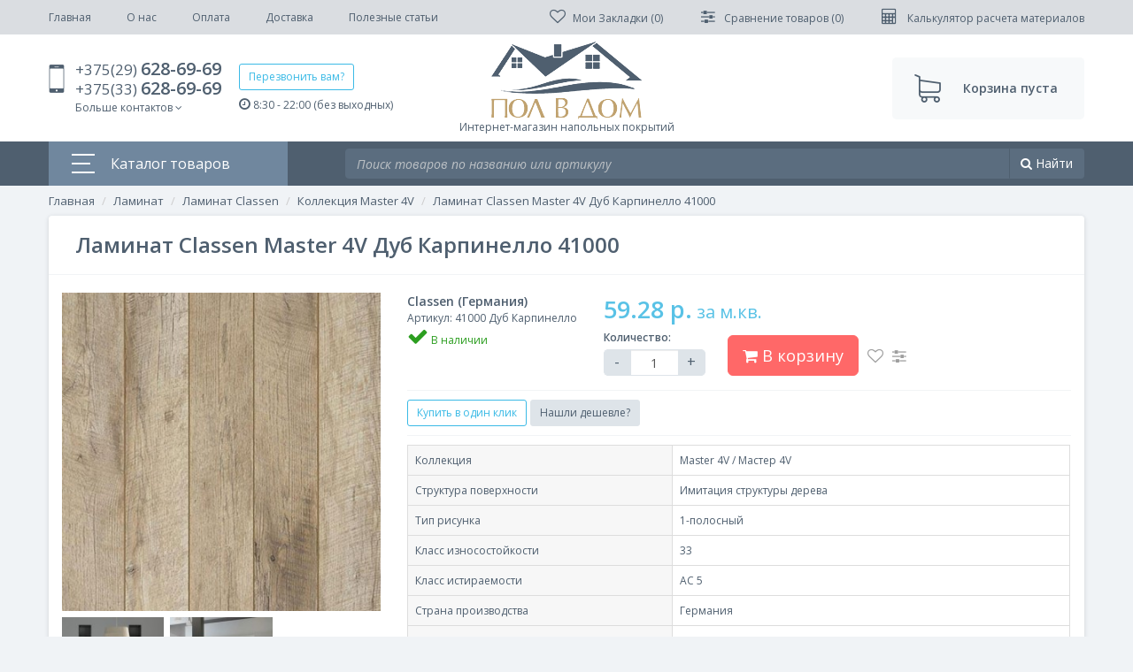

--- FILE ---
content_type: text/html; charset=utf-8
request_url: https://polvdom.by/laminat-classen-master-4v-dub-karpinello-41000
body_size: 37458
content:
<!DOCTYPE html>
<!--[if IE]><![endif]-->
<!--[if IE 8 ]><html prefix="og: http://ogp.me/ns#" dir="ltr" lang="ru" class="ie8"><![endif]-->
<!--[if IE 9 ]><html prefix="og: http://ogp.me/ns#" dir="ltr" lang="ru" class="ie9"><![endif]-->
<!--[if (gt IE 9)|!(IE)]><!-->
<html prefix="og: http://ogp.me/ns#" dir="ltr" lang="ru">
<!--<![endif]-->
<head>
<meta charset="UTF-8" />
<meta name="viewport" content="width=device-width, initial-scale=1, user-scalable=no">
<meta http-equiv="X-UA-Compatible" content="IE=edge">
<title>Ламинат Classen Master 4V Дуб Карпинелло 41000 - цена, фото</title>
<base href="https://polvdom.by/" />
<meta name="description" content="Ламинат Classen Master 4V Дуб Карпинелло 41000 - купить по лучшей цене в Минске ➤ ДОСТАВКА по РБ. ✦ Фото, возможность поторговаться ✦." />
<meta d32ata-property_mdp="og:title" content="Ламинат Classen Master 4V Дуб Карпинелло 41000 - цена, фото" />
<meta d32ata-property_mdp="og:type" content="website" />
<meta d32ata-property_mdp="og:url" content="https://polvdom.by/laminat-classen-master-4v-dub-karpinello-41000" />
<meta d32ata-property_mdp="og:image" content="https://polvdom.by/image/cache/catalog/Laminat/Classen/Classen-Master4V/master4v-duvb-karpinello-400x400.jpg" />
<meta d32ata-property_mdp="og:site_name" content="Пол в дом - интернет-магазин напольных покрытий" />

<link rel="shortcut icon" href="favicon.ico" type="image/x-icon" />
<link rel="apple-touch-icon" sizes="57x57" href="res/favicons/apple-touch-icon-57x57.png">
<link rel="apple-touch-icon" sizes="60x60" href="res/favicons/apple-touch-icon-60x60.png">
<link rel="apple-touch-icon" sizes="72x72" href="res/favicons/apple-touch-icon-72x72.png">
<link rel="apple-touch-icon" sizes="76x76" href="res/favicons/apple-touch-icon-76x76.png">
<link rel="apple-touch-icon" sizes="114x114" href="res/favicons/apple-touch-icon-114x114.png">
<link rel="apple-touch-icon" sizes="120x120" href="res/favicons/apple-touch-icon-120x120.png">
<link rel="apple-touch-icon" sizes="144x144" href="res/favicons/apple-touch-icon-144x144.png">
<link rel="apple-touch-icon" sizes="152x152" href="res/favicons/apple-touch-icon-152x152.png">
<link rel="apple-touch-icon" sizes="180x180" href="res/favicons/apple-touch-icon-180x180.png">
<link rel="icon" type="image/png" href="res/favicons/favicon-16x16.png" sizes="16x16">
<link rel="icon" type="image/png" href="res/favicons/favicon-32x32.png" sizes="32x32">
<link rel="icon" type="image/png" href="res/favicons/favicon-96x96.png" sizes="96x96">
<link rel="icon" type="image/png" href="res/favicons/android-chrome-192x192.png" sizes="192x192">
<meta name="msapplication-square70x70logo" content="res/favicons/smalltile.png" />
<meta name="msapplication-square150x150logo" content="res/favicons/mediumtile.png" />
<meta name="msapplication-wide310x150logo" content="res/favicons/widetile.png" />
<meta name="msapplication-square310x310logo" content="res/favicons/largetile.png" />


<link href="res/css/grid.css" rel="stylesheet">
<link rel="stylesheet" href="res/css/ps/photoswipe.css">
<link rel="stylesheet" href="res/css/ps/default-skin/default-skin.css">
<link href="res/css/bootstrap.css" rel="stylesheet">
<link href="res/css/font-awesome.min.css" rel="stylesheet"/>
<link href="res/css/animate.css" rel="stylesheet">
<link href="res/css/yo-menu/yo-am.css?v=1" rel="stylesheet">
<link href="res/css/yo-menu/yo-fm.css?v=1" rel="stylesheet">
<link href="res/css/yo-menu/yo-pm.css?v=1" rel="stylesheet">
<link href="res/css/main.css?v=1.3" rel="stylesheet">
<link href="catalog/view/javascript/jquery/magnific/magnific-popup.css" type="text/css" rel="stylesheet" media="screen" />
<link href="catalog/view/javascript/jquery/datetimepicker/bootstrap-datetimepicker.min.css" type="text/css" rel="stylesheet" media="screen" />
<link href="catalog/view/theme/default/stylesheet/isearch.css" type="text/css" rel="stylesheet" media="screen" />
<link href="catalog/view/theme/default/stylesheet/smartnotifications/animate.css" type="text/css" rel="stylesheet" media="screen" />
<link href="catalog/view/theme/default/stylesheet/smartnotifications/smartnotifications.css" type="text/css" rel="stylesheet" media="screen" />
<link href="catalog/view/javascript/productbundles/fancybox/jquery.fancybox.css" type="text/css" rel="stylesheet" media="screen" />
<link href="catalog/view/theme/default/stylesheet/productbundles.css" type="text/css" rel="stylesheet" media="screen" />

<!--script src="catalog/view/javascript/jquery/jquery-2.1.1.min.js" type="text/javascript"></script-->
<script src="res/js/jquery-2.1.1.min.js" type="text/javascript"></script>
<script src="res/js/bootstrap.min.js"></script>
<link href="https://polvdom.by/laminat-classen-master-4v-dub-karpinello-41000" rel="canonical" />
<script src="catalog/view/javascript/jquery/magnific/jquery.magnific-popup.min.js" type="text/javascript"></script>
<script src="catalog/view/javascript/jquery/datetimepicker/moment.js" type="text/javascript"></script>
<script src="catalog/view/javascript/jquery/datetimepicker/locale/ru.js" type="text/javascript"></script>
<script src="catalog/view/javascript/jquery/datetimepicker/bootstrap-datetimepicker.min.js" type="text/javascript"></script>
<script src="catalog/view/javascript/isearch.js" type="text/javascript"></script>
<script src="catalog/view/javascript/smartnotifications/noty/packaged/jquery.noty.packaged.js" type="text/javascript"></script>
<script src="catalog/view/javascript/smartnotifications/noty/themes/smart-notifications.js" type="text/javascript"></script>
<script src="catalog/view/javascript/productbundles/fancybox/jquery.fancybox.pack.js" type="text/javascript"></script>
<script src="res/js/yo-menu/jquery.easing.1.3.js"></script>
<script src="res/js/yo-menu/jquery.menu-aim.js"></script>
<script src="res/js/photoswipe.min.js"></script>
<script src="res/js/photoswipe-ui-default.min.js"></script>
<script src="res/js/common.js?v=1"></script>

</head>
<body class="product-product-623">

<div class="modal fade" id="calc" tabindex="-1" role="dialog" aria-labelledby="login-modalLabel">
    <div class="modal-dialog" role="document">
    <div class="modal-content animated fadeInDown">
      <div class="modal-header">
        <button type="button" class="close" data-dismiss="modal" aria-label="Close"><span aria-hidden="true">&times;</span></button>
        <h4 class="modal-title" id="login-modalLabel">Расчет материалов</h4>
      </div>
      <div class="modal-body">
        
        <div class="calc-list">
          <a href="rastchet-plintusa" class="calc-item calc-item-plintus"><span><i class="fa fa-calculator"></i></span>Расчет необходимого количества плинтуса</a>
          <a href="rastchet-laminata" class="calc-item calc-item-laminat"><span><i class="fa fa-calculator"></i></span>Расчет ламината с выбором вариантов укладки</a>
        </div>
     
      </div>
    </div>
  </div>
</div>


<div class="fix-head">
	<div class="container">
		<div class="fix-in">
			<div>
				<div class="top-icon-menu">
		    		<i class="fa fa-bars"></i>
		    	</div>
				<a href="#feedbackModal32" data-toggle="modal" class="btn btn-primary btn-sm">Перезвонить вам?</a>
				<a href="tel:+375296286969" class="underline underline-dotted"><i class="fa fa-phone"></i>+375(29) <span>628-69-69</span></a>				
			</div>
			<div class="fix-links">
				<div class="hidden visible-sm">  
		      	  <div class="top-phone" data-toggle="dropdown" aria-expanded="false"><i class="fa fa-phone"></i></div>
		      	  <div class="dropdown-menu">
		      	  	<a href="#feedbackModal32" data-toggle="modal" class="btn btn-primary btn-sm">Перезвонить вам?</a><br>
		      	  	  <a href="tel:+375296286969"><i class="fa fa-phone"></i>+375(29) <span>628-69-69</span></a><br>		      	  	  <a href="tel:+375336286969"><i class="fa fa-phone"></i>+375(33) <span>628-69-69</span></a><br>		              		              		              	
		        		<div class="rasp"><i class="fa fa-clock-o"></i> 8:30 - 22:00 (без выходных)</div>
		              <a href="mailto:info@polvdom.by"><i class="fa fa-envelope"></i> info@polvdom.by</a>
		          </div>
				</div>
				<a href="https://polvdom.by/wishlist/" data-placement="bottom" data-toggle="tooltip" title="Закладки"><i class="fa fa-heart-o"></i></a><a href="https://polvdom.by/compare-products/" data-placement="bottom" data-toggle="tooltip" title="Список сравнения"><i class="fa fa-sliders"></i></a><a href="#calc" data-toggle="modal"><i data-placement="bottom" data-toggle="tooltip" title="Расчет материалов" class="fa fa-calculator"></i></a><a href="cart"><i class="fa fa-shopping-cart"></i><span> В корзину</span></a></div>

	</div>
</div>
</div>

<div id="top">
  <div class="container">
    <div class="top-in">
    	<div class="top-icon-menu">
    		<i class="fa fa-bars"></i>
    	</div>
      <ul class="nav top-nav underline">
          <li class="hidden-lg"><a href="/" >Главная</a></li> 
                                  <li><a href="https://polvdom.by/o-nas">О нас</a></li>
                        <li><a href="https://polvdom.by/oplata">Оплата</a></li>
                        <li><a href="https://polvdom.by/dostavka">Доставка</a></li>
                                <li><a href="articles">Полезные статьи</a></li>
      </ul>
      <div class="top-right">
      	<div class="hidden visible-md">  
      	  <div class="top-phone" data-toggle="dropdown" aria-expanded="false"><i class="fa fa-phone"></i></div>
      	  <div class="dropdown-menu">
      	  	<a href="#feedbackModal32" data-toggle="modal" class="btn btn-primary btn-sm">Перезвонить вам?</a><br>
      	  	  <a href="tel:+375296286969"><i class="fa fa-phone"></i>+375(29) <span>628-69-69</span></a><br>      	  	  <a href="tel:+375336286969"><i class="fa fa-phone"></i>+375(33) <span>628-69-69</span></a><br>                                          	
        		<div class="rasp"><i class="fa fa-clock-o"></i> 8:30 - 22:00 (без выходных)</div>
              <a href="mailto:info@polvdom.by"><i class="fa fa-envelope"></i> info@polvdom.by</a>
          </div>
		</div>

          <a href="https://polvdom.by/wishlist/" id="wishlist-total" title="">
            <i class="fa fa-heart-o"></i><span class="hidden-md"><span class="hidden-md">Мои Закладки (</span>0<span class="hidden-md">)</span></span>
          </a>
          <a href="https://polvdom.by/compare-products/" id="compare-total">
            <i class="fa fa-sliders"></i> <span class="hidden-md"><span class="hidden-md">Сравнение товаров (</span>0<span class="hidden-md">)</span></span>
          </a>
          <a href="#calc" data-toggle="modal">
            <i class="fa fa-calculator"></i> <span class="hidden-md">Калькулятор расчета материалов</span>
          </a>
      </div>
    </div>
  </div>
</div>
<header>
  <div class="container">
    <div class="header-in">
    <div class="header-contacts">
      <div class="phones underline underline-dotted">
        <a href="tel:+375296286969">+375(29) <span>628-69-69</span></a><br>
        <a href="tel:+375336286969">+375(33) <span>628-69-69</span></a><br>          <div class="dropdown more-contants">
            <div data-toggle="dropdown" aria-expanded="false">Больше контактов <i class="fa fa-angle-down"></i></div>
            <div class="dropdown-menu">
                                          <a href="mailto:info@polvdom.by"><i class="fa fa-envelope"></i> info@polvdom.by</a>
            </div>
          </div>
      </div>
      <div class="callme-block">
        <a href="#feedbackModal32" data-toggle="modal" class="btn btn-primary btn-sm">Перезвонить вам?</a>
        <div class="rasp"><i class="fa fa-clock-o"></i> 8:30 - 22:00 (без выходных)</div>
      </div>
    </div>
    <div class="logo">
                            <a href="https://polvdom.by/"><img src="https://polvdom.by/image/catalog/logo.png" title="Пол в дом - интернет-магазин напольных покрытий" alt="Пол в дом - интернет-магазин напольных покрытий" class="img-responsive" /><span>Интернет-магазин напольных покрытий</span></a>
                          </div>
    <div class="text-right">
      <a href="checkout" id="cart" class="header-cart">
  <span id="cart-total">Корзина пуста</span>
</a>
    </div>
    </div>
  </div>
</header>
<div class="menu-block">
	<div class="container">
		<div class="row">
			<div class="col-3 hidden-md">
				<div class="mainmenu-title">
					<span><span class="bars"><span></span><span></span><span></span></span>Каталог товаров</span>
					<div class="mainmenu-content">
						<div id="yo-2" class="yo-menu">
    <div class="yo-wrapper" >
    <ul class="yo-fm fm-one">
            <li class="active">
        <a href="https://polvdom.by/laminat/" class="fm-parent active">
                    <span>Ламинат</span>
                  </a>
                        <ul>
                              <li class="active">
            <a href="https://polvdom.by/laminat/laminat-classen/" class="fm-parent active">
                            <span>Ламинат Classen</span>
                          </a>
                        <ul>
                            <li >
                <a href="https://polvdom.by/laminat/laminat-classen/kollekciya-adventure/" class="">
                                    <span>Коллекция Adventure</span>
                                  </a>
                              </li>
                            <li >
                <a href="https://polvdom.by/laminat/laminat-classen/kollekciya-argenta/" class="">
                                    <span>Коллекция Argenta</span>
                                  </a>
                              </li>
                            <li >
                <a href="https://polvdom.by/laminat/laminat-classen/kollekciya-authentic-10-narrow/" class="">
                                    <span>Коллекция Authentic 10 Narrow</span>
                                  </a>
                              </li>
                            <li >
                <a href="https://polvdom.by/laminat/laminat-classen/kollekciya-authentic-8-realistic/" class="">
                                    <span>Коллекция Authentic 8 Realistic</span>
                                  </a>
                              </li>
                            <li >
                <a href="https://polvdom.by/laminat/laminat-classen/kollekciya-colonial-vintage/" class="">
                                    <span>Коллекция Colonial Vintage</span>
                                  </a>
                              </li>
                            <li >
                <a href="https://polvdom.by/laminat/laminat-classen/kollekciya-dafino-green/" class="">
                                    <span>Коллекция Dafino Green</span>
                                  </a>
                              </li>
                            <li >
                <a href="https://polvdom.by/laminat/laminat-classen/kollekciya-discovery/" class="">
                                    <span>Коллекция Discovery</span>
                                  </a>
                              </li>
                            <li >
                <a href="https://polvdom.by/laminat/laminat-classen/kollekciya-dream/" class="">
                                    <span>Коллекция Dream</span>
                                  </a>
                              </li>
                            <li >
                <a href="https://polvdom.by/laminat/laminat-classen/kollekciya-extravagant-tradition/" class="">
                                    <span>Коллекция Extravagant Tradition</span>
                                  </a>
                              </li>
                            <li >
                <a href="https://polvdom.by/laminat/laminat-classen/kollekciya-futuro-expert-4v/" class="">
                                    <span>Коллекция Futuro Expert 4V</span>
                                  </a>
                              </li>
                            <li >
                <a href="https://polvdom.by/laminat/laminat-classen/kollekciya-harmony-4v/" class="">
                                    <span>Коллекция Harmony 4V</span>
                                  </a>
                              </li>
                            <li >
                <a href="https://polvdom.by/laminat/laminat-classen/kollekciya-impression/" class="">
                                    <span>Коллекция Impression</span>
                                  </a>
                              </li>
                            <li >
                <a href="https://polvdom.by/laminat/laminat-classen/kollekciya-joy/" class="">
                                    <span>Коллекция Joy</span>
                                  </a>
                              </li>
                            <li >
                <a href="https://polvdom.by/laminat/laminat-classen/kollekciya-legend-4v/" class="">
                                    <span>Коллекция Legend 4V</span>
                                  </a>
                              </li>
                            <li >
                <a href="https://polvdom.by/laminat/laminat-classen/kollekciya-liberty-4v/" class="">
                                    <span>Коллекция Liberty 4V</span>
                                  </a>
                              </li>
                            <li >
                <a href="https://polvdom.by/laminat/laminat-classen/kollekciya-maestro-cantana/" class="">
                                    <span>Коллекция Maestro Cantana</span>
                                  </a>
                              </li>
                            <li class="active">
                <a href="https://polvdom.by/laminat/laminat-classen/kollekciya-master-4v/" class=" active">
                                    <span>Коллекция Master 4V</span>
                                  </a>
                              </li>
                            <li >
                <a href="https://polvdom.by/laminat/laminat-classen/kollekciya-naturale-chrome/" class="">
                                    <span>Коллекция Naturale Chrome</span>
                                  </a>
                              </li>
                            <li >
                <a href="https://polvdom.by/laminat/laminat-classen/kollekciya-pacific-coast/" class="">
                                    <span>Коллекция Pacific Coast</span>
                                  </a>
                              </li>
                            <li >
                <a href="https://polvdom.by/laminat/laminat-classen/kollekciya-passion/" class="">
                                    <span>Коллекция Passion</span>
                                  </a>
                              </li>
                            <li >
                <a href="https://polvdom.by/laminat/laminat-classen/kollekciya-premium-6-inch/" class="">
                                    <span>Коллекция Premium 6 Inch</span>
                                  </a>
                              </li>
                            <li >
                <a href="https://polvdom.by/laminat/laminat-classen/kollekciya-rancho-4v/" class="">
                                    <span>Коллекция Rancho 4V</span>
                                  </a>
                              </li>
                            <li >
                <a href="https://polvdom.by/laminat/laminat-classen/kollekciya-star-4v/" class="">
                                    <span>Коллекция Star 4V</span>
                                  </a>
                              </li>
                            <li >
                <a href="https://polvdom.by/laminat/laminat-classen/kollekciya-the-brush/" class="">
                                    <span>Коллекция The Brush</span>
                                  </a>
                              </li>
                            <li >
                <a href="https://polvdom.by/laminat/laminat-classen/kollekciya-trend-4v/" class="">
                                    <span>Коллекция Trend 4V</span>
                                  </a>
                              </li>
                            <li >
                <a href="https://polvdom.by/laminat/laminat-classen/kollekciya-villa-4v/" class="">
                                    <span>Коллекция Villa 4V</span>
                                  </a>
                              </li>
                            <li >
                <a href="https://polvdom.by/laminat/laminat-classen/kollekciya-visio-grande/" class="">
                                    <span>Коллекция Visio Grande</span>
                                  </a>
                              </li>
                            <li >
                <a href="https://polvdom.by/laminat/laminat-classen/kollekciya-forest-4v/" class="">
                                    <span>Коллекция Форест 4V</span>
                                  </a>
                              </li>
                          </ul>
                      </li>
                    <li >
            <a href="https://polvdom.by/laminat/laminat-decormatch/" class="fm-parent">
                            <span>Ламинат Decormatch</span>
                          </a>
                        <ul>
                            <li >
                <a href="https://polvdom.by/laminat/laminat-decormatch/kollekciya-autumn/" class="">
                                    <span>Коллекция Autumn</span>
                                  </a>
                              </li>
                            <li >
                <a href="https://polvdom.by/laminat/laminat-decormatch/kollekciya-magic-lack/" class="">
                                    <span>Коллекция Magic Lack</span>
                                  </a>
                              </li>
                            <li >
                <a href="https://polvdom.by/laminat/laminat-decormatch/kollekciya-spring/" class="">
                                    <span>Коллекция Spring</span>
                                  </a>
                              </li>
                            <li >
                <a href="https://polvdom.by/laminat/laminat-decormatch/kollekciya-summer/" class="">
                                    <span>Коллекция Summer</span>
                                  </a>
                              </li>
                          </ul>
                      </li>
                    <li >
            <a href="https://polvdom.by/laminat/laminat-eurohome/" class="fm-parent">
                            <span>Ламинат Eurohome</span>
                          </a>
                        <ul>
                            <li >
                <a href="https://polvdom.by/laminat/laminat-eurohome/kollekciya-art/" class="">
                                    <span>Коллекция Art</span>
                                  </a>
                              </li>
                            <li >
                <a href="https://polvdom.by/laminat/laminat-eurohome/kollekciya-loft/" class="">
                                    <span>Коллекция Loft</span>
                                  </a>
                              </li>
                            <li >
                <a href="https://polvdom.by/laminat/laminat-eurohome/kollekciya-majestic/" class="">
                                    <span>Коллекция Majestic</span>
                                  </a>
                              </li>
                          </ul>
                      </li>
                    <li >
            <a href="https://polvdom.by/laminat/laminat-joss-beaumont/" class="fm-parent">
                            <span>Ламинат Joss Beaumont</span>
                          </a>
                        <ul>
                            <li >
                <a href="https://polvdom.by/laminat/laminat-joss-beaumont/kollekciya-fine/" class="">
                                    <span>Коллекция Fine</span>
                                  </a>
                              </li>
                            <li >
                <a href="https://polvdom.by/laminat/laminat-joss-beaumont/kollekciya-liberte/" class="">
                                    <span>Коллекция Liberte</span>
                                  </a>
                              </li>
                            <li >
                <a href="https://polvdom.by/laminat/laminat-joss-beaumont/kollekciya-prospero/" class="">
                                    <span>Коллекция Prospero</span>
                                  </a>
                              </li>
                            <li >
                <a href="https://polvdom.by/laminat/laminat-joss-beaumont/kollekciya-vertu/" class="">
                                    <span>Коллекция Vertu</span>
                                  </a>
                              </li>
                          </ul>
                      </li>
                    <li >
            <a href="https://polvdom.by/laminat/laminat-kastamonu/" class="fm-parent">
                            <span>Ламинат Kastamonu</span>
                          </a>
                        <ul>
                            <li >
                <a href="https://polvdom.by/laminat/laminat-kastamonu/kollekciya-art-floor/" class="">
                                    <span>Коллекция Art Floor</span>
                                  </a>
                              </li>
                            <li >
                <a href="https://polvdom.by/laminat/laminat-kastamonu/kollekciya-art-floor-4v/" class="">
                                    <span>Коллекция Art Floor 4V</span>
                                  </a>
                              </li>
                            <li >
                <a href="https://polvdom.by/laminat/laminat-kastamonu/kollekciya-art-floor-4v-10-mm/" class="">
                                    <span>Коллекция Art Floor 4V 10 мм</span>
                                  </a>
                              </li>
                            <li >
                <a href="https://polvdom.by/laminat/laminat-kastamonu/kollekciya-floorpan-amber/" class="">
                                    <span>Коллекция Floorpan Amber</span>
                                  </a>
                              </li>
                            <li >
                <a href="https://polvdom.by/laminat/laminat-kastamonu/kollekciya-floorpan-black/" class="">
                                    <span>Коллекция Floorpan Black</span>
                                  </a>
                              </li>
                            <li >
                <a href="https://polvdom.by/laminat/laminat-kastamonu/kollekciya-floorpan-blue/" class="">
                                    <span>Коллекция Floorpan Blue</span>
                                  </a>
                              </li>
                            <li >
                <a href="https://polvdom.by/laminat/laminat-kastamonu/kollekciya-floorpan-brown/" class="">
                                    <span>Коллекция Floorpan Brown</span>
                                  </a>
                              </li>
                            <li >
                <a href="https://polvdom.by/laminat/laminat-kastamonu/kollekciya-floorpan-cherry/" class="">
                                    <span>Коллекция Floorpan Cherry</span>
                                  </a>
                              </li>
                            <li >
                <a href="https://polvdom.by/laminat/laminat-kastamonu/kollekciya-floorpan-color-block/" class="">
                                    <span>Коллекция Floorpan Color Block</span>
                                  </a>
                              </li>
                            <li >
                <a href="https://polvdom.by/laminat/laminat-kastamonu/kollekciya-floorpan-emerald/" class="">
                                    <span>Коллекция Floorpan Emerald</span>
                                  </a>
                              </li>
                            <li >
                <a href="https://polvdom.by/laminat/laminat-kastamonu/kollekciya-floorpan-green/" class="">
                                    <span>Коллекция Floorpan Green</span>
                                  </a>
                              </li>
                            <li >
                <a href="https://polvdom.by/laminat/laminat-kastamonu/kollekciya-floorpan-indigo/" class="">
                                    <span>Коллекция Floorpan Indigo</span>
                                  </a>
                              </li>
                            <li >
                <a href="https://polvdom.by/laminat/laminat-kastamonu/kollekciya-floorpan-la-moena/" class="">
                                    <span>Коллекция Floorpan La Moena</span>
                                  </a>
                              </li>
                            <li >
                <a href="https://polvdom.by/laminat/laminat-kastamonu/kollekciya-floorpan-lagoon/" class="">
                                    <span>Коллекция Floorpan Lagoon</span>
                                  </a>
                              </li>
                            <li >
                <a href="https://polvdom.by/laminat/laminat-kastamonu/kollekciya-floorpan-lime/" class="">
                                    <span>Коллекция Floorpan Lime</span>
                                  </a>
                              </li>
                            <li >
                <a href="https://polvdom.by/laminat/laminat-kastamonu/kollekciya-floorpan-malva/" class="">
                                    <span>Коллекция Floorpan Malva</span>
                                  </a>
                              </li>
                            <li >
                <a href="https://polvdom.by/laminat/laminat-kastamonu/kollekciya-floorpan-marsala/" class="">
                                    <span>Коллекция Floorpan Marsala</span>
                                  </a>
                              </li>
                            <li >
                <a href="https://polvdom.by/laminat/laminat-kastamonu/kollekciya-floorpan-nanoclick/" class="">
                                    <span>Коллекция Floorpan Nanoclick</span>
                                  </a>
                              </li>
                            <li >
                <a href="https://polvdom.by/laminat/laminat-kastamonu/kollekciya-floorpan-orange/" class="">
                                    <span>Коллекция Floorpan Orange</span>
                                  </a>
                              </li>
                            <li >
                <a href="https://polvdom.by/laminat/laminat-kastamonu/kollekciya-floorpan-red/" class="">
                                    <span>Коллекция Floorpan Red</span>
                                  </a>
                              </li>
                            <li >
                <a href="https://polvdom.by/laminat/laminat-kastamonu/kollekciya-floorpan-rex/" class="">
                                    <span>Коллекция Floorpan Rex</span>
                                  </a>
                              </li>
                            <li >
                <a href="https://polvdom.by/laminat/laminat-kastamonu/kollekciya-floorpan-ruby/" class="">
                                    <span>Коллекция Floorpan Ruby</span>
                                  </a>
                              </li>
                            <li >
                <a href="https://polvdom.by/laminat/laminat-kastamonu/kollekciya-floorpan-sunfloor-159h12-mm/" class="">
                                    <span>Коллекция Floorpan Sunfloor (159х12 мм)</span>
                                  </a>
                              </li>
                            <li >
                <a href="https://polvdom.by/laminat/laminat-kastamonu/kollekciya-floorpan-sunfloor-193-mm/" class="">
                                    <span>Коллекция Floorpan Sunfloor (193 мм)</span>
                                  </a>
                              </li>
                            <li >
                <a href="https://polvdom.by/laminat/laminat-kastamonu/kollekciya-floorpan-sunfloor-32-4v/" class="">
                                    <span>Коллекция Floorpan Sunfloor 32 4V</span>
                                  </a>
                              </li>
                            <li >
                <a href="https://polvdom.by/laminat/laminat-kastamonu/kollekciya-floorpan-sunfloor-33/" class="">
                                    <span>Коллекция Floorpan Sunfloor 33</span>
                                  </a>
                              </li>
                            <li >
                <a href="https://polvdom.by/laminat/laminat-kastamonu/kollekciya-floorpan-violet/" class="">
                                    <span>Коллекция Floorpan Violet</span>
                                  </a>
                              </li>
                            <li >
                <a href="https://polvdom.by/laminat/laminat-kastamonu/kollekciya-floorplan-universal/" class="">
                                    <span>Коллекция Floorplan Universal</span>
                                  </a>
                              </li>
                            <li >
                <a href="https://polvdom.by/laminat/laminat-kastamonu/kollekciya-floorplan-yellow/" class="">
                                    <span>Коллекция Floorplan Yellow</span>
                                  </a>
                              </li>
                            <li >
                <a href="https://polvdom.by/laminat/laminat-kastamonu/kollekciya-ultramarine/" class="">
                                    <span>Коллекция Ultramarine</span>
                                  </a>
                              </li>
                          </ul>
                      </li>
                    <li >
            <a href="https://polvdom.by/laminat/laminat-kronospan/" class="fm-parent">
                            <span>Ламинат Kronospan</span>
                          </a>
                        <ul>
                            <li >
                <a href="https://polvdom.by/laminat/laminat-kronospan/kollekciya-castello-classic-rb/" class="">
                                    <span>Коллекция Castello Classic (РБ)</span>
                                  </a>
                              </li>
                            <li >
                <a href="https://polvdom.by/laminat/laminat-kronospan/kollekciya-floordreams-rb/" class="">
                                    <span>Коллекция Floordreams (РБ)</span>
                                  </a>
                              </li>
                            <li >
                <a href="https://polvdom.by/laminat/laminat-kronospan/kollekciya-forte-rb/" class="">
                                    <span>Коллекция Forte (РБ)</span>
                                  </a>
                              </li>
                            <li >
                <a href="https://polvdom.by/laminat/laminat-kronospan/kollekciya-super-natural-classic-rb/" class="">
                                    <span>Коллекция Super Natural Classic (РБ)</span>
                                  </a>
                              </li>
                            <li >
                <a href="https://polvdom.by/laminat/laminat-kronospan/kollekciya-super-natural-narrow-rb/" class="">
                                    <span>Коллекция Super Natural Narrow (РБ)</span>
                                  </a>
                              </li>
                            <li >
                <a href="https://polvdom.by/laminat/laminat-kronospan/kollekciya-variostep-classic-4v-rb/" class="">
                                    <span>Коллекция Variostep Classic 4V (РБ)</span>
                                  </a>
                              </li>
                            <li >
                <a href="https://polvdom.by/laminat/laminat-kronospan/kollekciya-vintage-classic-rb/" class="">
                                    <span>Коллекция Vintage Classic (РБ)</span>
                                  </a>
                              </li>
                            <li >
                <a href="https://polvdom.by/laminat/laminat-kronospan/kollekciya-vintage-narrow-rb/" class="">
                                    <span>Коллекция Vintage Narrow (РБ)</span>
                                  </a>
                              </li>
                          </ul>
                      </li>
                    <li >
            <a href="https://polvdom.by/laminat/laminat-kronostar/" class="fm-parent">
                            <span>Ламинат Kronostar</span>
                          </a>
                        <ul>
                            <li >
                <a href="https://polvdom.by/laminat/laminat-kronostar/kollekciya-eco-tec/" class="">
                                    <span>Коллекция Eco-Tec</span>
                                  </a>
                              </li>
                            <li >
                <a href="https://polvdom.by/laminat/laminat-kronostar/kollekciya-galaxy-4v-2/" class="">
                                    <span>Коллекция Galaxy 4V</span>
                                  </a>
                              </li>
                            <li >
                <a href="https://polvdom.by/laminat/laminat-kronostar/kollekciya-symbio-groove-4v/" class="">
                                    <span>Коллекция SymBio Groove 4V</span>
                                  </a>
                              </li>
                            <li >
                <a href="https://polvdom.by/laminat/laminat-kronostar/kollekciya-synchro-tes/" class="">
                                    <span>Коллекция Synchro-TЕС</span>
                                  </a>
                              </li>
                          </ul>
                      </li>
                    <li >
            <a href="https://polvdom.by/laminat/laminat-kronotex/" class="fm-parent">
                            <span>Ламинат Kronotex</span>
                          </a>
                        <ul>
                            <li >
                <a href="https://polvdom.by/laminat/laminat-kronotex/kollekciya-amazone/" class="">
                                    <span>Коллекция Amazone</span>
                                  </a>
                              </li>
                            <li >
                <a href="https://polvdom.by/laminat/laminat-kronotex/kollekciya-dynamic/" class="">
                                    <span>Коллекция Dynamic</span>
                                  </a>
                              </li>
                            <li >
                <a href="https://polvdom.by/laminat/laminat-kronotex/kollekciya-dynamic-plus/" class="">
                                    <span>Коллекция Dynamic Plus</span>
                                  </a>
                              </li>
                            <li >
                <a href="https://polvdom.by/laminat/laminat-kronotex/kollekciya-exquisit/" class="">
                                    <span>Коллекция Exquisit</span>
                                  </a>
                              </li>
                            <li >
                <a href="https://polvdom.by/laminat/laminat-kronotex/kollekciya-exquisit-plus/" class="">
                                    <span>Коллекция Exquisit Plus</span>
                                  </a>
                              </li>
                            <li >
                <a href="https://polvdom.by/laminat/laminat-kronotex/kollekciya-mega-plus/" class="">
                                    <span>Коллекция Mega Plus</span>
                                  </a>
                              </li>
                            <li >
                <a href="https://polvdom.by/laminat/laminat-kronotex/kollekciya-superior-advanced/" class="">
                                    <span>Коллекция Superior Advanced</span>
                                  </a>
                              </li>
                            <li >
                <a href="https://polvdom.by/laminat/laminat-kronotex/kollekciya-superior-advanced-plus/" class="">
                                    <span>Коллекция Superior Advanced Plus</span>
                                  </a>
                              </li>
                            <li >
                <a href="https://polvdom.by/laminat/laminat-kronotex/kollekciya-superior-catwalk/" class="">
                                    <span>Коллекция Superior Catwalk</span>
                                  </a>
                              </li>
                          </ul>
                      </li>
                    <li >
            <a href="https://polvdom.by/laminat/laminat-parafloor/" class="fm-parent">
                            <span>Ламинат Parafloor</span>
                          </a>
                        <ul>
                            <li >
                <a href="https://polvdom.by/laminat/laminat-parafloor/kollekciya-bavaria/" class="">
                                    <span>Коллекция Bavaria</span>
                                  </a>
                              </li>
                            <li >
                <a href="https://polvdom.by/laminat/laminat-parafloor/kollekciya-castle/" class="">
                                    <span>Коллекция Castle</span>
                                  </a>
                              </li>
                            <li >
                <a href="https://polvdom.by/laminat/laminat-parafloor/kollekciya-country/" class="">
                                    <span>Коллекция Country</span>
                                  </a>
                              </li>
                            <li >
                <a href="https://polvdom.by/laminat/laminat-parafloor/kollekciya-villa/" class="">
                                    <span>Коллекция Villa</span>
                                  </a>
                              </li>
                          </ul>
                      </li>
                    <li >
            <a href="https://polvdom.by/laminat/laminat-praktik/" class="fm-parent">
                            <span>Ламинат Praktik</span>
                          </a>
                        <ul>
                            <li >
                <a href="https://polvdom.by/laminat/laminat-praktik/kollekciya-benefice/" class="">
                                    <span>Коллекция Benefice</span>
                                  </a>
                              </li>
                            <li >
                <a href="https://polvdom.by/laminat/laminat-praktik/kollekciya-nature/" class="">
                                    <span>Коллекция Nature</span>
                                  </a>
                              </li>
                            <li >
                <a href="https://polvdom.by/laminat/laminat-praktik/kollekciya-massive-12-mm/" class="">
                                    <span>Коллекция Massive (12 мм)</span>
                                  </a>
                              </li>
                            <li >
                <a href="https://polvdom.by/laminat/laminat-praktik/kollekciya-massive-8-mm/" class="">
                                    <span>Коллекция Massive (8 мм)</span>
                                  </a>
                              </li>
                            <li >
                <a href="https://polvdom.by/laminat/laminat-praktik/kollekciya-parquet/" class="">
                                    <span>Коллекция Parquet</span>
                                  </a>
                              </li>
                            <li >
                <a href="https://polvdom.by/laminat/laminat-praktik/kollekciya-parquet-12-1-2-m/" class="">
                                    <span>Коллекция Parquet - 12 (1,2 м)</span>
                                  </a>
                              </li>
                            <li >
                <a href="https://polvdom.by/laminat/laminat-praktik/kollekciya-parquet-12-0-8-m/" class="">
                                    <span>Коллекция Parquet - 12 (0,8 м)</span>
                                  </a>
                              </li>
                            <li >
                <a href="https://polvdom.by/laminat/laminat-praktik/kollekciya-royal-lack-12-mm/" class="">
                                    <span>Коллекция Royal Lack (12 мм)</span>
                                  </a>
                              </li>
                            <li >
                <a href="https://polvdom.by/laminat/laminat-praktik/kollekciya-royal-lack-8-mm/" class="">
                                    <span>Коллекция Royal Lack (8 мм)</span>
                                  </a>
                              </li>
                          </ul>
                      </li>
                    <li >
            <a href="https://polvdom.by/laminat/laminat-swiss-krono/" class="fm-parent">
                            <span>Ламинат Swiss Krono</span>
                          </a>
                        <ul>
                            <li >
                <a href="https://polvdom.by/laminat/laminat-swiss-krono/akcionnyj-laminat-swiss-krono/" class="">
                                    <span>Акционный ламинат Swiss Krono</span>
                                  </a>
                              </li>
                            <li >
                <a href="https://polvdom.by/laminat/laminat-swiss-krono/kollekciya-arto-10-mm/" class="">
                                    <span>Коллекция Arto 10 мм</span>
                                  </a>
                              </li>
                            <li >
                <a href="https://polvdom.by/laminat/laminat-swiss-krono/kollekciya-arto-8-mm/" class="">
                                    <span>Коллекция Arto 8 мм</span>
                                  </a>
                              </li>
                            <li >
                <a href="https://polvdom.by/laminat/laminat-swiss-krono/kollekciya-arto-synergy/" class="">
                                    <span>Коллекция Arto Synergy</span>
                                  </a>
                              </li>
                            <li >
                <a href="https://polvdom.by/laminat/laminat-swiss-krono/kollekciya-caspian/" class="">
                                    <span>Коллекция Caspian</span>
                                  </a>
                              </li>
                            <li >
                <a href="https://polvdom.by/laminat/laminat-swiss-krono/kollekciya-compliment/" class="">
                                    <span>Коллекция Compliment</span>
                                  </a>
                              </li>
                            <li >
                <a href="https://polvdom.by/laminat/laminat-swiss-krono/kollekciya-dovod/" class="">
                                    <span>Коллекция Dovod</span>
                                  </a>
                              </li>
                            <li >
                <a href="https://polvdom.by/laminat/laminat-swiss-krono/kollekciya-intellekt/" class="">
                                    <span>Коллекция Intellekt</span>
                                  </a>
                              </li>
                            <li >
                <a href="https://polvdom.by/laminat/laminat-swiss-krono/kollekciya-mixology-4v/" class="">
                                    <span>Коллекция Mixology 4V</span>
                                  </a>
                              </li>
                            <li >
                <a href="https://polvdom.by/laminat/laminat-swiss-krono/kollekciya-synchropolis/" class="">
                                    <span>Коллекция Synchropolis</span>
                                  </a>
                              </li>
                            <li >
                <a href="https://polvdom.by/laminat/laminat-swiss-krono/kollekciya-synonym/" class="">
                                    <span>Коллекция Synonym</span>
                                  </a>
                              </li>
                          </ul>
                      </li>
                    <li >
            <a href="https://polvdom.by/laminat/laminat-tarkett/" class="fm-parent">
                            <span>Ламинат Tarkett</span>
                          </a>
                        <ul>
                            <li >
                <a href="https://polvdom.by/laminat/laminat-tarkett/kollekciya-artisan-rossiya/" class="">
                                    <span>Коллекция Artisan (Россия)</span>
                                  </a>
                              </li>
                            <li >
                <a href="https://polvdom.by/laminat/laminat-tarkett/kollekciya-artist-rossiya/" class="">
                                    <span>Коллекция Artist (Россия)</span>
                                  </a>
                              </li>
                            <li >
                <a href="https://polvdom.by/laminat/laminat-tarkett/kollekciya-benefice-rossiya/" class="">
                                    <span>Коллекция Benefice (Россия)</span>
                                  </a>
                              </li>
                            <li >
                <a href="https://polvdom.by/laminat/laminat-tarkett/kollekciya-cinema-rossiya/" class="">
                                    <span>Коллекция Cinema (Россия)</span>
                                  </a>
                              </li>
                            <li >
                <a href="https://polvdom.by/laminat/laminat-tarkett/kollekciya-cruise-rossiya/" class="">
                                    <span>Коллекция Cruise (Россия)</span>
                                  </a>
                              </li>
                            <li >
                <a href="https://polvdom.by/laminat/laminat-tarkett/kollekciya-dubart-rossiya/" class="">
                                    <span>Коллекция Dubart (Россия)</span>
                                  </a>
                              </li>
                            <li >
                <a href="https://polvdom.by/laminat/laminat-tarkett/kollekciya-dynasty-rossiya/" class="">
                                    <span>Коллекция Dynasty (Россия)</span>
                                  </a>
                              </li>
                            <li >
                <a href="https://polvdom.by/laminat/laminat-tarkett/kollekciya-elegance-1232-germaniya/" class="">
                                    <span>Коллекция Elegance 1232 (Германия)</span>
                                  </a>
                              </li>
                            <li >
                <a href="https://polvdom.by/laminat/laminat-tarkett/kollekciya-ellada-rossiya/" class="">
                                    <span>Коллекция Ellada (Россия)</span>
                                  </a>
                              </li>
                            <li >
                <a href="https://polvdom.by/laminat/laminat-tarkett/kollekciya-espana-rossiya/" class="">
                                    <span>Коллекция Espana (Россия)</span>
                                  </a>
                              </li>
                            <li >
                <a href="https://polvdom.by/laminat/laminat-tarkett/kollekciya-fiesta-rossiya/" class="">
                                    <span>Коллекция Fiesta (Россия)</span>
                                  </a>
                              </li>
                            <li >
                <a href="https://polvdom.by/laminat/laminat-tarkett/kollekciya-gallery-rossiya/" class="">
                                    <span>Коллекция Gallery (Россия)</span>
                                  </a>
                              </li>
                            <li >
                <a href="https://polvdom.by/laminat/laminat-tarkett/kollekciya-gallery-mini-rossiya/" class="">
                                    <span>Коллекция Gallery Mini (Россия)</span>
                                  </a>
                              </li>
                            <li >
                <a href="https://polvdom.by/laminat/laminat-tarkett/kollekciya-holiday-rossiya/" class="">
                                    <span>Коллекция Holiday (Россия)</span>
                                  </a>
                              </li>
                            <li >
                <a href="https://polvdom.by/laminat/laminat-tarkett/kollekciya-intermezzo-rossiya/" class="">
                                    <span>Коллекция Intermezzo (Россия)</span>
                                  </a>
                              </li>
                            <li >
                <a href="https://polvdom.by/laminat/laminat-tarkett/kollekciya-long-boards-932-germaniya/" class="">
                                    <span>Коллекция Long Boards 932 (Германия)</span>
                                  </a>
                              </li>
                            <li >
                <a href="https://polvdom.by/laminat/laminat-tarkett/kollekciya-navigator-rossiya/" class="">
                                    <span>Коллекция Navigator (Россия)</span>
                                  </a>
                              </li>
                            <li >
                <a href="https://polvdom.by/laminat/laminat-tarkett/kollekciya-odyssey-832-rossiya/" class="">
                                    <span>Коллекция Odyssey 832 (Россия)</span>
                                  </a>
                              </li>
                            <li >
                <a href="https://polvdom.by/laminat/laminat-tarkett/kollekciya-pilot-rossiya/" class="">
                                    <span>Коллекция Pilot (Россия)</span>
                                  </a>
                              </li>
                            <li >
                <a href="https://polvdom.by/laminat/laminat-tarkett/kollekciya-regata-rossiya/" class="">
                                    <span>Коллекция Regata (Россия)</span>
                                  </a>
                              </li>
                            <li >
                <a href="https://polvdom.by/laminat/laminat-tarkett/kollekciya-riviera-rossiya/" class="">
                                    <span>Коллекция Riviera (Россия)</span>
                                  </a>
                              </li>
                            <li >
                <a href="https://polvdom.by/laminat/laminat-tarkett/kollekciya-robinson-rossiya/" class="">
                                    <span>Коллекция Robinson (Россия)</span>
                                  </a>
                              </li>
                            <li >
                <a href="https://polvdom.by/laminat/laminat-tarkett/kollekciya-select-germaniya/" class="">
                                    <span>Коллекция Select (Германия)</span>
                                  </a>
                              </li>
                            <li >
                <a href="https://polvdom.by/laminat/laminat-tarkett/kollekciya-sommer-1233-germaniya/" class="">
                                    <span>Коллекция Sommer 1233 (Германия)</span>
                                  </a>
                              </li>
                            <li >
                <a href="https://polvdom.by/laminat/laminat-tarkett/kollekciya-sommer-832-germaniya/" class="">
                                    <span>Коллекция Sommer 832 (Германия)</span>
                                  </a>
                              </li>
                            <li >
                <a href="https://polvdom.by/laminat/laminat-tarkett/kollekciya-sommer-germany-rossiya/" class="">
                                    <span>Коллекция Sommer Germany (Россия)</span>
                                  </a>
                              </li>
                            <li >
                <a href="https://polvdom.by/laminat/laminat-tarkett/kollekciya-sommer-nordica-rossiya/" class="">
                                    <span>Коллекция Sommer Nordica (Россия)</span>
                                  </a>
                              </li>
                            <li >
                <a href="https://polvdom.by/laminat/laminat-tarkett/kollekciya-tornado-germaniya/" class="">
                                    <span>Коллекция Tornado (Германия)</span>
                                  </a>
                              </li>
                            <li >
                <a href="https://polvdom.by/laminat/laminat-tarkett/kollekciya-trophy-rossiya/" class="">
                                    <span>Коллекция Trophy (Россия)</span>
                                  </a>
                              </li>
                            <li >
                <a href="https://polvdom.by/laminat/laminat-tarkett/kollekciya-unique-832-germaniya/" class="">
                                    <span>Коллекция Unique 832 (Германия)</span>
                                  </a>
                              </li>
                            <li >
                <a href="https://polvdom.by/laminat/laminat-tarkett/kollekciya-universe-rossiya/" class="">
                                    <span>Коллекция Universe (Россия)</span>
                                  </a>
                              </li>
                            <li >
                <a href="https://polvdom.by/laminat/laminat-tarkett/kollekciya-vintage-germaniya/" class="">
                                    <span>Коллекция Vintage (Германия)</span>
                                  </a>
                              </li>
                            <li >
                <a href="https://polvdom.by/laminat/laminat-tarkett/kollekciya-vintage-2v-germaniya/" class="">
                                    <span>Коллекция Vintage 2V (Германия)</span>
                                  </a>
                              </li>
                            <li >
                <a href="https://polvdom.by/laminat/laminat-tarkett/kollekciya-woodstock-germaniya/" class="">
                                    <span>Коллекция Woodstock (Германия)</span>
                                  </a>
                              </li>
                            <li >
                <a href="https://polvdom.by/laminat/laminat-tarkett/kollekciya-woodstock-2v-germaniya/" class="">
                                    <span>Коллекция Woodstock 2V (Германия)</span>
                                  </a>
                              </li>
                            <li >
                <a href="https://polvdom.by/laminat/laminat-tarkett/kollekciya-woodstock-4v-rossiya/" class="">
                                    <span>Коллекция Woodstock 4V (Россия)</span>
                                  </a>
                              </li>
                            <li >
                <a href="https://polvdom.by/laminat/laminat-tarkett/kollekciya-woodstock-family-rossiya/" class="">
                                    <span>Коллекция Woodstock Family (Россия)</span>
                                  </a>
                              </li>
                            <li >
                <a href="https://polvdom.by/laminat/laminat-tarkett/kollekciya-balet-rossiya/" class="">
                                    <span>Коллекция Балет (Россия)</span>
                                  </a>
                              </li>
                          </ul>
                      </li>
                    <li >
            <a href="https://polvdom.by/laminat/laminat-timber/" class="fm-parent">
                            <span>Ламинат Timber</span>
                          </a>
                        <ul>
                            <li >
                <a href="https://polvdom.by/laminat/laminat-timber/kollekciya-forester/" class="">
                                    <span>Коллекция Forester</span>
                                  </a>
                              </li>
                            <li >
                <a href="https://polvdom.by/laminat/laminat-timber/kollekciya-harvest/" class="">
                                    <span>Коллекция Harvest</span>
                                  </a>
                              </li>
                            <li >
                <a href="https://polvdom.by/laminat/laminat-timber/kollekciya-lumber/" class="">
                                    <span>Коллекция Lumber</span>
                                  </a>
                              </li>
                          </ul>
                      </li>
                    <li >
            <a href="https://polvdom.by/laminat/laminat-vivafloor/" class="fm-parent">
                            <span>Ламинат Vivafloor</span>
                          </a>
                        <ul>
                            <li >
                <a href="https://polvdom.by/laminat/laminat-vivafloor/kollekciya-black-label/" class="">
                                    <span>Коллекция Black Label</span>
                                  </a>
                              </li>
                            <li >
                <a href="https://polvdom.by/laminat/laminat-vivafloor/kollekciya-blue-label/" class="">
                                    <span>Коллекция Blue Label</span>
                                  </a>
                              </li>
                            <li >
                <a href="https://polvdom.by/laminat/laminat-vivafloor/kollekciya-gold-label/" class="">
                                    <span>Коллекция Gold Label</span>
                                  </a>
                              </li>
                            <li >
                <a href="https://polvdom.by/laminat/laminat-vivafloor/kollekciya-green-label/" class="">
                                    <span>Коллекция Green Label</span>
                                  </a>
                              </li>
                          </ul>
                      </li>
                    <li >
            <a href="https://polvdom.by/laminat/laminat-mostovdrev/" class="fm-parent">
                            <span>Ламинат Мостовдрев</span>
                          </a>
                        <ul>
                            <li >
                <a href="https://polvdom.by/laminat/laminat-mostovdrev/kollekciya-cuberta/" class="">
                                    <span>Коллекция Cuberta</span>
                                  </a>
                              </li>
                            <li >
                <a href="https://polvdom.by/laminat/laminat-mostovdrev/kollekciya-derby/" class="">
                                    <span>Коллекция Derby</span>
                                  </a>
                              </li>
                            <li >
                <a href="https://polvdom.by/laminat/laminat-mostovdrev/kollekciya-kronon-modern/" class="">
                                    <span>Коллекция Kronon Modern</span>
                                  </a>
                              </li>
                          </ul>
                      </li>
                  </ul>
                      </li>
            <li >
        <a href="https://polvdom.by/vinilovye-poly/" class="fm-parent">
                    <span>Виниловые полы</span>
                  </a>
                        <ul>
                              <li >
            <a href="https://polvdom.by/vinilovye-poly/vinilovyj-pol-tarkett-art-vinyl/" class="fm-parent">
                            <span>Виниловый пол Tarkett Art Vinyl</span>
                          </a>
                        <ul>
                            <li >
                <a href="https://polvdom.by/vinilovye-poly/vinilovyj-pol-tarkett-art-vinyl/kollekciya-lounge/" class="">
                                    <span>Коллекция Lounge</span>
                                  </a>
                              </li>
                            <li >
                <a href="https://polvdom.by/vinilovye-poly/vinilovyj-pol-tarkett-art-vinyl/kollekciya-new-age/" class="">
                                    <span>Коллекция New Age</span>
                                  </a>
                              </li>
                          </ul>
                      </li>
                    <li >
            <a href="https://polvdom.by/vinilovye-poly/vinilovyj-pol-vox/" class="fm-parent">
                            <span>Виниловый пол Vox</span>
                          </a>
                        <ul>
                            <li >
                <a href="https://polvdom.by/vinilovye-poly/vinilovyj-pol-vox/kollekciya-viterra/" class="">
                                    <span>Коллекция Viterra</span>
                                  </a>
                              </li>
                          </ul>
                      </li>
                  </ul>
                      </li>
            <li >
        <a href="https://polvdom.by/kovrolin/" class="fm-parent">
                    <span>Ковролин</span>
                  </a>
                        <ul>
                              <li >
            <a href="https://polvdom.by/kovrolin/kovrolin-bfs-europe-nv/" class="fm-parent">
                            <span>Ковролин BFS Europe NV</span>
                          </a>
                        <ul>
                            <li >
                <a href="https://polvdom.by/kovrolin/kovrolin-bfs-europe-nv/atlas-belgiya/" class="">
                                    <span>Atlas (Бельгия)</span>
                                  </a>
                              </li>
                            <li >
                <a href="https://polvdom.by/kovrolin/kovrolin-bfs-europe-nv/gin-belgiya/" class="">
                                    <span>Gin (Бельгия)</span>
                                  </a>
                              </li>
                            <li >
                <a href="https://polvdom.by/kovrolin/kovrolin-bfs-europe-nv/memphis-belgiya/" class="">
                                    <span>Memphis (Бельгия)</span>
                                  </a>
                              </li>
                          </ul>
                      </li>
                    <li >
            <a href="https://polvdom.by/kovrolin/kovrolin-sintelon/" class="fm-parent">
                            <span>Ковролин Sintelon</span>
                          </a>
                        <ul>
                            <li >
                <a href="https://polvdom.by/kovrolin/kovrolin-sintelon/dragon-termo-serbiya/" class="">
                                    <span>Dragon Termo (Сербия)</span>
                                  </a>
                              </li>
                            <li >
                <a href="https://polvdom.by/kovrolin/kovrolin-sintelon/ekonomik-plus-serbiya/" class="">
                                    <span>Ekonomik Plus (Сербия)</span>
                                  </a>
                              </li>
                            <li >
                <a href="https://polvdom.by/kovrolin/kovrolin-sintelon/ekvator-urb-serbiya/" class="">
                                    <span>Ekvator URB (Сербия)</span>
                                  </a>
                              </li>
                            <li >
                <a href="https://polvdom.by/kovrolin/kovrolin-sintelon/energy-urb-serbiya/" class="">
                                    <span>Energy URB (Сербия)</span>
                                  </a>
                              </li>
                            <li >
                <a href="https://polvdom.by/kovrolin/kovrolin-sintelon/global-serbiya/" class="">
                                    <span>Global (Сербия)</span>
                                  </a>
                              </li>
                            <li >
                <a href="https://polvdom.by/kovrolin/kovrolin-sintelon/lider-serbiya/" class="">
                                    <span>Lider (Сербия)</span>
                                  </a>
                              </li>
                            <li >
                <a href="https://polvdom.by/kovrolin/kovrolin-sintelon/meridian-urb-serbiya/" class="">
                                    <span>Meridian URB (Сербия)</span>
                                  </a>
                              </li>
                            <li >
                <a href="https://polvdom.by/kovrolin/kovrolin-sintelon/port-termo-serbiya/" class="">
                                    <span>Port Termo (Сербия)</span>
                                  </a>
                              </li>
                          </ul>
                      </li>
                  </ul>
                      </li>
            <li >
        <a href="https://polvdom.by/linoleum/" class="fm-parent">
                    <span>Линолеум</span>
                  </a>
                        <ul>
                              <li >
            <a href="https://polvdom.by/linoleum/linoleum-ideal/" class="fm-parent">
                            <span>Линолеум Ideal</span>
                          </a>
                        <ul>
                            <li >
                <a href="https://polvdom.by/linoleum/linoleum-ideal/kollekciya-consul/" class="">
                                    <span>Коллекция Consul</span>
                                  </a>
                              </li>
                            <li >
                <a href="https://polvdom.by/linoleum/linoleum-ideal/kollekciya-gladiator/" class="">
                                    <span>Коллекция Gladiator</span>
                                  </a>
                              </li>
                            <li >
                <a href="https://polvdom.by/linoleum/linoleum-ideal/kollekciya-glory/" class="">
                                    <span>Коллекция Glory</span>
                                  </a>
                              </li>
                            <li >
                <a href="https://polvdom.by/linoleum/linoleum-ideal/kollekciya-holiday/" class="">
                                    <span>Коллекция Holiday</span>
                                  </a>
                              </li>
                            <li >
                <a href="https://polvdom.by/linoleum/linoleum-ideal/kollekciya-medalist/" class="">
                                    <span>Коллекция Medalist</span>
                                  </a>
                              </li>
                            <li >
                <a href="https://polvdom.by/linoleum/linoleum-ideal/kollekciya-petergof/" class="">
                                    <span>Коллекция Petergof</span>
                                  </a>
                              </li>
                            <li >
                <a href="https://polvdom.by/linoleum/linoleum-ideal/kollekciya-record/" class="">
                                    <span>Коллекция Record</span>
                                  </a>
                              </li>
                            <li >
                <a href="https://polvdom.by/linoleum/linoleum-ideal/kollekciya-ultra/" class="">
                                    <span>Коллекция Ultra</span>
                                  </a>
                              </li>
                          </ul>
                      </li>
                    <li >
            <a href="https://polvdom.by/linoleum/linoleum-ivc/" class="fm-parent">
                            <span>Линолеум IVC</span>
                          </a>
                        <ul>
                            <li >
                <a href="https://polvdom.by/linoleum/linoleum-ivc/kollekciya-basso/" class="">
                                    <span>Коллекция Basso</span>
                                  </a>
                              </li>
                            <li >
                <a href="https://polvdom.by/linoleum/linoleum-ivc/kollekciya-bingo/" class="">
                                    <span>Коллекция Bingo</span>
                                  </a>
                              </li>
                            <li >
                <a href="https://polvdom.by/linoleum/linoleum-ivc/kollekciya-capital/" class="">
                                    <span>Коллекция Capital</span>
                                  </a>
                              </li>
                            <li >
                <a href="https://polvdom.by/linoleum/linoleum-ivc/kollekciya-chrometex/" class="">
                                    <span>Коллекция Chrometex</span>
                                  </a>
                              </li>
                            <li >
                <a href="https://polvdom.by/linoleum/linoleum-ivc/kollekciya-citylife/" class="">
                                    <span>Коллекция Citylife</span>
                                  </a>
                              </li>
                            <li >
                <a href="https://polvdom.by/linoleum/linoleum-ivc/kollekciya-citytex/" class="">
                                    <span>Коллекция Citytex</span>
                                  </a>
                              </li>
                            <li >
                <a href="https://polvdom.by/linoleum/linoleum-ivc/kollekciya-cosmolike/" class="">
                                    <span>Коллекция Cosmolike</span>
                                  </a>
                              </li>
                            <li >
                <a href="https://polvdom.by/linoleum/linoleum-ivc/kollekciya-eco/" class="">
                                    <span>Коллекция Eco</span>
                                  </a>
                              </li>
                            <li >
                <a href="https://polvdom.by/linoleum/linoleum-ivc/kollekciya-ecotex/" class="">
                                    <span>Коллекция Ecotex</span>
                                  </a>
                              </li>
                            <li >
                <a href="https://polvdom.by/linoleum/linoleum-ivc/kollekciya-fortex/" class="">
                                    <span>Коллекция Fortex</span>
                                  </a>
                              </li>
                            <li >
                <a href="https://polvdom.by/linoleum/linoleum-ivc/kollekciya-goldline/" class="">
                                    <span>Коллекция Goldline</span>
                                  </a>
                              </li>
                            <li >
                <a href="https://polvdom.by/linoleum/linoleum-ivc/kollekciya-golf/" class="">
                                    <span>Коллекция Golf</span>
                                  </a>
                              </li>
                            <li >
                <a href="https://polvdom.by/linoleum/linoleum-ivc/kollekciya-greenline/" class="">
                                    <span>Коллекция Greenline</span>
                                  </a>
                              </li>
                            <li >
                <a href="https://polvdom.by/linoleum/linoleum-ivc/kollekciya-inter/" class="">
                                    <span>Коллекция Inter</span>
                                  </a>
                              </li>
                            <li >
                <a href="https://polvdom.by/linoleum/linoleum-ivc/kollekciya-magnatex/" class="">
                                    <span>Коллекция Magnatex</span>
                                  </a>
                              </li>
                            <li >
                <a href="https://polvdom.by/linoleum/linoleum-ivc/kollekciya-myfashion/" class="">
                                    <span>Коллекция Myfashion</span>
                                  </a>
                              </li>
                            <li >
                <a href="https://polvdom.by/linoleum/linoleum-ivc/kollekciya-neo/" class="">
                                    <span>Коллекция Neo</span>
                                  </a>
                              </li>
                            <li >
                <a href="https://polvdom.by/linoleum/linoleum-ivc/kollekciya-neotex/" class="">
                                    <span>Коллекция Neotex</span>
                                  </a>
                              </li>
                            <li >
                <a href="https://polvdom.by/linoleum/linoleum-ivc/kollekciya-paritex/" class="">
                                    <span>Коллекция Paritex</span>
                                  </a>
                              </li>
                            <li >
                <a href="https://polvdom.by/linoleum/linoleum-ivc/kollekciya-perfecto/" class="">
                                    <span>Коллекция Perfecto</span>
                                  </a>
                              </li>
                            <li >
                <a href="https://polvdom.by/linoleum/linoleum-ivc/kollekciya-porto/" class="">
                                    <span>Коллекция Porto</span>
                                  </a>
                              </li>
                            <li >
                <a href="https://polvdom.by/linoleum/linoleum-ivc/kollekciya-prime/" class="">
                                    <span>Коллекция Prime</span>
                                  </a>
                              </li>
                            <li >
                <a href="https://polvdom.by/linoleum/linoleum-ivc/kollekciya-silverline/" class="">
                                    <span>Коллекция Silverline</span>
                                  </a>
                              </li>
                            <li >
                <a href="https://polvdom.by/linoleum/linoleum-ivc/kollekciya-texart/" class="">
                                    <span>Коллекция Texart</span>
                                  </a>
                              </li>
                            <li >
                <a href="https://polvdom.by/linoleum/linoleum-ivc/kollekciya-texmark/" class="">
                                    <span>Коллекция Texmark</span>
                                  </a>
                              </li>
                            <li >
                <a href="https://polvdom.by/linoleum/linoleum-ivc/kollekciya-texpro/" class="">
                                    <span>Коллекция Texpro</span>
                                  </a>
                              </li>
                            <li >
                <a href="https://polvdom.by/linoleum/linoleum-ivc/kollekciya-velvet/" class="">
                                    <span>Коллекция Velvet</span>
                                  </a>
                              </li>
                            <li >
                <a href="https://polvdom.by/linoleum/linoleum-ivc/kollekciya-victoria/" class="">
                                    <span>Коллекция Victoria</span>
                                  </a>
                              </li>
                            <li >
                <a href="https://polvdom.by/linoleum/linoleum-ivc/kollekciya-wizzart/" class="">
                                    <span>Коллекция Wizzart</span>
                                  </a>
                              </li>
                            <li >
                <a href="https://polvdom.by/linoleum/linoleum-ivc/kollekciya-woodlike/" class="">
                                    <span>Коллекция Woodlike</span>
                                  </a>
                              </li>
                          </ul>
                      </li>
                    <li >
            <a href="https://polvdom.by/linoleum/linoleum-juteks/" class="fm-parent">
                            <span>Линолеум Juteks</span>
                          </a>
                        <ul>
                            <li >
                <a href="https://polvdom.by/linoleum/linoleum-juteks/kollekciya-arkada/" class="">
                                    <span>Коллекция Arkada</span>
                                  </a>
                              </li>
                            <li >
                <a href="https://polvdom.by/linoleum/linoleum-juteks/kollekciya-emotion/" class="">
                                    <span>Коллекция Emotion</span>
                                  </a>
                              </li>
                            <li >
                <a href="https://polvdom.by/linoleum/linoleum-juteks/kollekciya-emprezo/" class="">
                                    <span>Коллекция Emprezo</span>
                                  </a>
                              </li>
                            <li >
                <a href="https://polvdom.by/linoleum/linoleum-juteks/kollekciya-etnic/" class="">
                                    <span>Коллекция Etnic</span>
                                  </a>
                              </li>
                            <li >
                <a href="https://polvdom.by/linoleum/linoleum-juteks/kollekciya-flash/" class="">
                                    <span>Коллекция Flash</span>
                                  </a>
                              </li>
                            <li >
                <a href="https://polvdom.by/linoleum/linoleum-juteks/kollekciya-fortuna/" class="">
                                    <span>Коллекция Fortuna</span>
                                  </a>
                              </li>
                            <li >
                <a href="https://polvdom.by/linoleum/linoleum-juteks/kollekciya-forum/" class="">
                                    <span>Коллекция Forum</span>
                                  </a>
                              </li>
                            <li >
                <a href="https://polvdom.by/linoleum/linoleum-juteks/kollekciya-glamour/" class="">
                                    <span>Коллекция Glamour</span>
                                  </a>
                              </li>
                            <li >
                <a href="https://polvdom.by/linoleum/linoleum-juteks/kollekciya-gost/" class="">
                                    <span>Коллекция Gost</span>
                                  </a>
                              </li>
                            <li >
                <a href="https://polvdom.by/linoleum/linoleum-juteks/kollekciya-imperator/" class="">
                                    <span>Коллекция Imperator</span>
                                  </a>
                              </li>
                            <li >
                <a href="https://polvdom.by/linoleum/linoleum-juteks/kollekciya-imperia/" class="">
                                    <span>Коллекция Imperia</span>
                                  </a>
                              </li>
                            <li >
                <a href="https://polvdom.by/linoleum/linoleum-juteks/kollekciya-liberty/" class="">
                                    <span>Коллекция Liberty</span>
                                  </a>
                              </li>
                            <li >
                <a href="https://polvdom.by/linoleum/linoleum-juteks/kollekciya-master/" class="">
                                    <span>Коллекция Master</span>
                                  </a>
                              </li>
                            <li >
                <a href="https://polvdom.by/linoleum/linoleum-juteks/kollekciya-megapolis/" class="">
                                    <span>Коллекция Megapolis</span>
                                  </a>
                              </li>
                            <li >
                <a href="https://polvdom.by/linoleum/linoleum-juteks/kollekciya-nelson/" class="">
                                    <span>Коллекция Nelson</span>
                                  </a>
                              </li>
                            <li >
                <a href="https://polvdom.by/linoleum/linoleum-juteks/kollekciya-optimal/" class="">
                                    <span>Коллекция Optimal</span>
                                  </a>
                              </li>
                            <li >
                <a href="https://polvdom.by/linoleum/linoleum-juteks/kollekciya-pietro/" class="">
                                    <span>Коллекция Pietro</span>
                                  </a>
                              </li>
                            <li >
                <a href="https://polvdom.by/linoleum/linoleum-juteks/kollekciya-planeta/" class="">
                                    <span>Коллекция Planeta</span>
                                  </a>
                              </li>
                            <li >
                <a href="https://polvdom.by/linoleum/linoleum-juteks/kollekciya-premier-extra/" class="">
                                    <span>Коллекция Premier Extra</span>
                                  </a>
                              </li>
                            <li >
                <a href="https://polvdom.by/linoleum/linoleum-juteks/kollekciya-premium/" class="">
                                    <span>Коллекция Premium</span>
                                  </a>
                              </li>
                            <li >
                <a href="https://polvdom.by/linoleum/linoleum-juteks/kollekciya-prima/" class="">
                                    <span>Коллекция Prima</span>
                                  </a>
                              </li>
                            <li >
                <a href="https://polvdom.by/linoleum/linoleum-juteks/kollekciya-respect/" class="">
                                    <span>Коллекция Respect</span>
                                  </a>
                              </li>
                            <li >
                <a href="https://polvdom.by/linoleum/linoleum-juteks/kollekciya-senator/" class="">
                                    <span>Коллекция Senator</span>
                                  </a>
                              </li>
                            <li >
                <a href="https://polvdom.by/linoleum/linoleum-juteks/kollekciya-simply/" class="">
                                    <span>Коллекция Simply</span>
                                  </a>
                              </li>
                            <li >
                <a href="https://polvdom.by/linoleum/linoleum-juteks/kollekciya-sirius/" class="">
                                    <span>Коллекция Sirius</span>
                                  </a>
                              </li>
                            <li >
                <a href="https://polvdom.by/linoleum/linoleum-juteks/kollekciya-spirit/" class="">
                                    <span>Коллекция Spirit</span>
                                  </a>
                              </li>
                            <li >
                <a href="https://polvdom.by/linoleum/linoleum-juteks/kollekciya-supreme/" class="">
                                    <span>Коллекция Supreme</span>
                                  </a>
                              </li>
                            <li >
                <a href="https://polvdom.by/linoleum/linoleum-juteks/kollekciya-the-best/" class="">
                                    <span>Коллекция The Best</span>
                                  </a>
                              </li>
                            <li >
                <a href="https://polvdom.by/linoleum/linoleum-juteks/kollekciya-trend/" class="">
                                    <span>Коллекция Trend</span>
                                  </a>
                              </li>
                            <li >
                <a href="https://polvdom.by/linoleum/linoleum-juteks/kollekciya-ultimate/" class="">
                                    <span>Коллекция Ultimate</span>
                                  </a>
                              </li>
                            <li >
                <a href="https://polvdom.by/linoleum/linoleum-juteks/kollekciya-vector/" class="">
                                    <span>Коллекция Vector</span>
                                  </a>
                              </li>
                            <li >
                <a href="https://polvdom.by/linoleum/linoleum-juteks/kollekciya-venus/" class="">
                                    <span>Коллекция Venus</span>
                                  </a>
                              </li>
                          </ul>
                      </li>
                    <li >
            <a href="https://polvdom.by/linoleum/linoleum-polystyl/" class="fm-parent">
                            <span>Линолеум Polystyl</span>
                          </a>
                        <ul>
                            <li >
                <a href="https://polvdom.by/linoleum/linoleum-polystyl/kollekciya-pulsar/" class="">
                                    <span>Коллекция Pulsar</span>
                                  </a>
                              </li>
                          </ul>
                      </li>
                    <li >
            <a href="https://polvdom.by/linoleum/linoleum-tarkett/" class="fm-parent">
                            <span>Линолеум Tarkett</span>
                          </a>
                        <ul>
                            <li >
                <a href="https://polvdom.by/linoleum/linoleum-tarkett/kollekciya-acczent-pro-rossiya/" class="">
                                    <span>Коллекция Acczent PRO (Россия)</span>
                                  </a>
                              </li>
                            <li >
                <a href="https://polvdom.by/linoleum/linoleum-tarkett/kollekciya-aero-rossiya/" class="">
                                    <span>Коллекция Aero (Россия)</span>
                                  </a>
                              </li>
                            <li >
                <a href="https://polvdom.by/linoleum/linoleum-tarkett/kollekciya-caprice-rossiya/" class="">
                                    <span>Коллекция Caprice (Россия)</span>
                                  </a>
                              </li>
                            <li >
                <a href="https://polvdom.by/linoleum/linoleum-tarkett/kollekciya-club-rossiya/" class="">
                                    <span>Коллекция Club (Россия)</span>
                                  </a>
                              </li>
                            <li >
                <a href="https://polvdom.by/linoleum/linoleum-tarkett/kollekciya-craft-rossiya/" class="">
                                    <span>Коллекция Craft (Россия)</span>
                                  </a>
                              </li>
                            <li >
                <a href="https://polvdom.by/linoleum/linoleum-tarkett/kollekciya-discovery-rossiya/" class="">
                                    <span>Коллекция Discovery (Россия)</span>
                                  </a>
                              </li>
                            <li >
                <a href="https://polvdom.by/linoleum/linoleum-tarkett/kollekciya-drive-rossiya/" class="">
                                    <span>Коллекция Drive (Россия)</span>
                                  </a>
                              </li>
                            <li >
                <a href="https://polvdom.by/linoleum/linoleum-tarkett/kollekciya-gladiator-rossiya/" class="">
                                    <span>Коллекция Gladiator (Россия)</span>
                                  </a>
                              </li>
                            <li >
                <a href="https://polvdom.by/linoleum/linoleum-tarkett/kollekciya-hometown-rossiya/" class="">
                                    <span>Коллекция Hometown (Россия)</span>
                                  </a>
                              </li>
                            <li >
                <a href="https://polvdom.by/linoleum/linoleum-tarkett/kollekciya-hyperion-sb-rossiya/" class="">
                                    <span>Коллекция Hyperion SB (Россия)</span>
                                  </a>
                              </li>
                            <li >
                <a href="https://polvdom.by/linoleum/linoleum-tarkett/kollekciya-junior-rossiya/" class="">
                                    <span>Коллекция Junior (Россия)</span>
                                  </a>
                              </li>
                            <li >
                <a href="https://polvdom.by/linoleum/linoleum-tarkett/kollekciya-kvazar-rossiya/" class="">
                                    <span>Коллекция Kvazar (Россия)</span>
                                  </a>
                              </li>
                            <li >
                <a href="https://polvdom.by/linoleum/linoleum-tarkett/kollekciya-loft-rossiya/" class="">
                                    <span>Коллекция Loft (Россия)</span>
                                  </a>
                              </li>
                            <li >
                <a href="https://polvdom.by/linoleum/linoleum-tarkett/kollekciya-lux-rossiya/" class="">
                                    <span>Коллекция Lux (Россия)</span>
                                  </a>
                              </li>
                            <li >
                <a href="https://polvdom.by/linoleum/linoleum-tarkett/kollekciya-moda-rossiya/" class="">
                                    <span>Коллекция Moda (Россия)</span>
                                  </a>
                              </li>
                            <li >
                <a href="https://polvdom.by/linoleum/linoleum-tarkett/kollekciya-philosophy-rossiya/" class="">
                                    <span>Коллекция Philosophy (Россия)</span>
                                  </a>
                              </li>
                            <li >
                <a href="https://polvdom.by/linoleum/linoleum-tarkett/kollekciya-praktika-rossiya/" class="">
                                    <span>Коллекция Praktika (Россия)</span>
                                  </a>
                              </li>
                            <li >
                <a href="https://polvdom.by/linoleum/linoleum-tarkett/kollekciya-premium-serbiya/" class="">
                                    <span>Коллекция Premium (Сербия)</span>
                                  </a>
                              </li>
                            <li >
                <a href="https://polvdom.by/linoleum/linoleum-tarkett/kollekciya-primo-plus-rossiya/" class="">
                                    <span>Коллекция Primo Plus (Россия)</span>
                                  </a>
                              </li>
                            <li >
                <a href="https://polvdom.by/linoleum/linoleum-tarkett/kollekciya-sigma-rossiya/" class="">
                                    <span>Коллекция Sigma (Россия)</span>
                                  </a>
                              </li>
                            <li >
                <a href="https://polvdom.by/linoleum/linoleum-tarkett/kollekciya-sky-rossiya/" class="">
                                    <span>Коллекция Sky (Россия)</span>
                                  </a>
                              </li>
                            <li >
                <a href="https://polvdom.by/linoleum/linoleum-tarkett/kollekciya-space-rossiya/" class="">
                                    <span>Коллекция Space (Россия)</span>
                                  </a>
                              </li>
                            <li >
                <a href="https://polvdom.by/linoleum/linoleum-tarkett/kollekciya-sprint-pro-rossiya/" class="">
                                    <span>Коллекция Sprint Pro (Россия)</span>
                                  </a>
                              </li>
                            <li >
                <a href="https://polvdom.by/linoleum/linoleum-tarkett/kollekciya-status-rossiya/" class="">
                                    <span>Коллекция Status (Россия)</span>
                                  </a>
                              </li>
                            <li >
                <a href="https://polvdom.by/linoleum/linoleum-tarkett/kollekciya-stimul-rossiya/" class="">
                                    <span>Коллекция Stimul (Россия)</span>
                                  </a>
                              </li>
                            <li >
                <a href="https://polvdom.by/linoleum/linoleum-tarkett/kollekciya-titan-rossiya/" class="">
                                    <span>Коллекция Titan (Россия)</span>
                                  </a>
                              </li>
                            <li >
                <a href="https://polvdom.by/linoleum/linoleum-tarkett/kollekciya-evropa-rossiya/" class="">
                                    <span>Коллекция Европа (Россия)</span>
                                  </a>
                              </li>
                            <li >
                <a href="https://polvdom.by/linoleum/linoleum-tarkett/kollekciya-idilliya-nova-rossiya/" class="">
                                    <span>Коллекция Идиллия Нова (Россия)</span>
                                  </a>
                              </li>
                            <li >
                <a href="https://polvdom.by/linoleum/linoleum-tarkett/kollekciya-komfort-rossiya/" class="">
                                    <span>Коллекция Комфорт (Россия)</span>
                                  </a>
                              </li>
                            <li >
                <a href="https://polvdom.by/linoleum/linoleum-tarkett/kollekciya-favorit-rossiya/" class="">
                                    <span>Коллекция Фаворит (Россия)</span>
                                  </a>
                              </li>
                          </ul>
                      </li>
                    <li >
            <a href="https://polvdom.by/linoleum/linoleum-komiteks-lin/" class="fm-parent">
                            <span>Линолеум Комитекс Лин</span>
                          </a>
                        <ul>
                            <li >
                <a href="https://polvdom.by/linoleum/linoleum-komiteks-lin/kollekciya-atlanta/" class="">
                                    <span>Коллекция Атланта</span>
                                  </a>
                              </li>
                            <li >
                <a href="https://polvdom.by/linoleum/linoleum-komiteks-lin/kollekciya-bavariya/" class="">
                                    <span>Коллекция Бавария</span>
                                  </a>
                              </li>
                            <li >
                <a href="https://polvdom.by/linoleum/linoleum-komiteks-lin/kollekciya-versal/" class="">
                                    <span>Коллекция Версаль</span>
                                  </a>
                              </li>
                            <li >
                <a href="https://polvdom.by/linoleum/linoleum-komiteks-lin/kollekciya-parma/" class="">
                                    <span>Коллекция Парма</span>
                                  </a>
                              </li>
                            <li >
                <a href="https://polvdom.by/linoleum/linoleum-komiteks-lin/kollekciya-pechora/" class="">
                                    <span>Коллекция Печора</span>
                                  </a>
                              </li>
                            <li >
                <a href="https://polvdom.by/linoleum/linoleum-komiteks-lin/kollekciya-provans/" class="">
                                    <span>Коллекция Прованс</span>
                                  </a>
                              </li>
                            <li >
                <a href="https://polvdom.by/linoleum/linoleum-komiteks-lin/kollekciya-sanlajt/" class="">
                                    <span>Коллекция Санлайт</span>
                                  </a>
                              </li>
                            <li >
                <a href="https://polvdom.by/linoleum/linoleum-komiteks-lin/kollekciya-everest/" class="">
                                    <span>Коллекция Эверест</span>
                                  </a>
                              </li>
                            <li >
                <a href="https://polvdom.by/linoleum/linoleum-komiteks-lin/kollekciya-elbrus/" class="">
                                    <span>Коллекция Эльбрус</span>
                                  </a>
                              </li>
                          </ul>
                      </li>
                    <li >
            <a href="https://polvdom.by/linoleum/linoleum-sinteros/" class="fm-parent">
                            <span>Линолеум Синтерос</span>
                          </a>
                        <ul>
                            <li >
                <a href="https://polvdom.by/linoleum/linoleum-sinteros/kollekciya-comfort/" class="">
                                    <span>Коллекция Comfort</span>
                                  </a>
                              </li>
                            <li >
                <a href="https://polvdom.by/linoleum/linoleum-sinteros/kollekciya-delta/" class="">
                                    <span>Коллекция Delta</span>
                                  </a>
                              </li>
                            <li >
                <a href="https://polvdom.by/linoleum/linoleum-sinteros/kollekciya-horizon/" class="">
                                    <span>Коллекция Horizon</span>
                                  </a>
                              </li>
                          </ul>
                      </li>
                  </ul>
                      </li>
            <li >
        <a href="https://polvdom.by/parketnaya-doska/" class="fm-parent">
                    <span>Паркетная доска</span>
                  </a>
                        <ul>
                              <li >
            <a href="https://polvdom.by/parketnaya-doska/parketnaya-doska-tarkett/" class="fm-parent">
                            <span>Паркетная доска Tarkett</span>
                          </a>
                        <ul>
                            <li >
                <a href="https://polvdom.by/parketnaya-doska/parketnaya-doska-tarkett/kollekciya-klassika/" class="">
                                    <span>Коллекция Klassika</span>
                                  </a>
                              </li>
                            <li >
                <a href="https://polvdom.by/parketnaya-doska/parketnaya-doska-tarkett/kollekciya-rumba/" class="">
                                    <span>Коллекция Rumba</span>
                                  </a>
                              </li>
                            <li >
                <a href="https://polvdom.by/parketnaya-doska/parketnaya-doska-tarkett/kollekciya-salsa/" class="">
                                    <span>Коллекция Salsa</span>
                                  </a>
                              </li>
                            <li >
                <a href="https://polvdom.by/parketnaya-doska/parketnaya-doska-tarkett/kollekciya-salsa-art/" class="">
                                    <span>Коллекция Salsa Art</span>
                                  </a>
                              </li>
                            <li >
                <a href="https://polvdom.by/parketnaya-doska/parketnaya-doska-tarkett/kollekciya-salsa-premium/" class="">
                                    <span>Коллекция Salsa Premium</span>
                                  </a>
                              </li>
                            <li >
                <a href="https://polvdom.by/parketnaya-doska/parketnaya-doska-tarkett/kollekciya-sinteros-europarquet/" class="">
                                    <span>Коллекция Sinteros Europarquet</span>
                                  </a>
                              </li>
                            <li >
                <a href="https://polvdom.by/parketnaya-doska/parketnaya-doska-tarkett/kollekciya-sinteros-europlank/" class="">
                                    <span>Коллекция Sinteros Europlank</span>
                                  </a>
                              </li>
                            <li >
                <a href="https://polvdom.by/parketnaya-doska/parketnaya-doska-tarkett/kollekciya-tango/" class="">
                                    <span>Коллекция Tango</span>
                                  </a>
                              </li>
                            <li >
                <a href="https://polvdom.by/parketnaya-doska/parketnaya-doska-tarkett/kollekciya-tango-art/" class="">
                                    <span>Коллекция Tango Art</span>
                                  </a>
                              </li>
                            <li >
                <a href="https://polvdom.by/parketnaya-doska/parketnaya-doska-tarkett/kollekciya-tango-vintage/" class="">
                                    <span>Коллекция Tango Vintage</span>
                                  </a>
                              </li>
                          </ul>
                      </li>
                  </ul>
                      </li>
            <li >
        <a href="https://polvdom.by/plintus-napolnyj/" class="fm-parent">
                    <span>Плинтус напольный</span>
                  </a>
                        <ul>
                              <li >
            <a href="https://polvdom.by/plintus-napolnyj/plintus-napolnyj-pvh-arbiton/" class="fm-parent">
                            <span>Плинтус напольный ПВХ Arbiton</span>
                          </a>
                        <ul>
                            <li >
                <a href="https://polvdom.by/plintus-napolnyj/plintus-napolnyj-pvh-arbiton/kollekciya-indo/" class="">
                                    <span>Коллекция Indo</span>
                                  </a>
                              </li>
                          </ul>
                      </li>
                    <li >
            <a href="https://polvdom.by/plintus-napolnyj/plintus-napolnyj-pvh-t-plast/" class="">
                            <span>Плинтус напольный ПВХ T-plast</span>
                          </a>
                      </li>
                    <li >
            <a href="https://polvdom.by/plintus-napolnyj/plintus-napolnyj-pvh-vox/" class="fm-parent">
                            <span>Плинтус напольный ПВХ VOX</span>
                          </a>
                        <ul>
                            <li >
                <a href="https://polvdom.by/plintus-napolnyj/plintus-napolnyj-pvh-vox/kollekciya-magnum/" class="">
                                    <span>Коллекция Magnum</span>
                                  </a>
                              </li>
                            <li >
                <a href="https://polvdom.by/plintus-napolnyj/plintus-napolnyj-pvh-vox/kollekciya-smart-flex/" class="">
                                    <span>Коллекция Smart Flex</span>
                                  </a>
                              </li>
                          </ul>
                      </li>
                    <li >
            <a href="https://polvdom.by/plintus-napolnyj/plintus-napolnyj-pvh-wimar/" class="fm-parent">
                            <span>Плинтус напольный ПВХ Wimar</span>
                          </a>
                        <ul>
                            <li >
                <a href="https://polvdom.by/plintus-napolnyj/plintus-napolnyj-pvh-wimar/kollekciya-wimar-58-mm/" class="">
                                    <span>Коллекция Wimar 58 мм</span>
                                  </a>
                              </li>
                            <li >
                <a href="https://polvdom.by/plintus-napolnyj/plintus-napolnyj-pvh-wimar/kollekciya-wimar-86-mm/" class="">
                                    <span>Коллекция Wimar 86 мм</span>
                                  </a>
                              </li>
                          </ul>
                      </li>
                    <li >
            <a href="https://polvdom.by/plintus-napolnyj/plintus-napolnyj-pvh-rosmat/" class="fm-parent">
                            <span>Плинтус напольный ПВХ РосМат</span>
                          </a>
                        <ul>
                            <li >
                <a href="https://polvdom.by/plintus-napolnyj/plintus-napolnyj-pvh-rosmat/kollekciya-rico-leo/" class="">
                                    <span>Коллекция Rico Leo</span>
                                  </a>
                              </li>
                            <li >
                <a href="https://polvdom.by/plintus-napolnyj/plintus-napolnyj-pvh-rosmat/kollekciya-rico-royal/" class="">
                                    <span>Коллекция Rico Royal</span>
                                  </a>
                              </li>
                          </ul>
                      </li>
                  </ul>
                      </li>
            <li >
        <a href="https://polvdom.by/podlozhka/" class="fm-parent">
                    <span>Подложка</span>
                  </a>
                        <ul>
                              <li >
            <a href="https://polvdom.by/podlozhka/podlozhka-iz-vspenennogo-polietilena/" class="">
                            <span>Подложка из вспененного полиэтилена</span>
                          </a>
                      </li>
                    <li >
            <a href="https://polvdom.by/podlozhka/podlozhka-iz-drevesnogo-volokna/" class="">
                            <span>Подложка из древесного волокна</span>
                          </a>
                      </li>
                    <li >
            <a href="https://polvdom.by/podlozhka/podlozhka-iz-polistirola-vspenennogo/" class="">
                            <span>Подложка из полистирола вспененного</span>
                          </a>
                      </li>
                    <li >
            <a href="https://polvdom.by/podlozhka/podlozhka-iz-folgirovannogo-polietilena/" class="">
                            <span>Подложка из фольгированного полиэтилена</span>
                          </a>
                      </li>
                    <li >
            <a href="https://polvdom.by/podlozhka/probkovaya-podlozhka/" class="">
                            <span>Пробковая подложка</span>
                          </a>
                      </li>
                  </ul>
                      </li>
            <li >
        <a href="https://polvdom.by/probkovyj-pol/" class="">
                    <span>Пробковый пол</span>
                  </a>
              </li>
            <li >
        <a href="https://polvdom.by/paneli-mdf/" class="fm-parent">
                    <span>Панели МДФ</span>
                  </a>
                        <ul>
                              <li >
            <a href="https://polvdom.by/paneli-mdf/paneli-mdf-kronostar/" class="">
                            <span>Панели МДФ Kronostar</span>
                          </a>
                      </li>
                    <li >
            <a href="https://polvdom.by/paneli-mdf/paneli-mdf-stella/" class="">
                            <span>Панели МДФ Stella</span>
                          </a>
                      </li>
                    <li >
            <a href="https://polvdom.by/paneli-mdf/paneli-mdf-master-dekor/" class="fm-parent">
                            <span>Панели МДФ Мастер Декор</span>
                          </a>
                        <ul>
                            <li >
                <a href="https://polvdom.by/paneli-mdf/paneli-mdf-master-dekor/kollekciya-klassika2/" class="">
                                    <span>Коллекция Классика</span>
                                  </a>
                              </li>
                            <li >
                <a href="https://polvdom.by/paneli-mdf/paneli-mdf-master-dekor/kollekciya-ekzotik/" class="">
                                    <span>Коллекция Экзотик</span>
                                  </a>
                              </li>
                          </ul>
                      </li>
                    <li >
            <a href="https://polvdom.by/paneli-mdf/paneli-mdf-soyuz/" class="fm-parent">
                            <span>Панели МДФ Союз</span>
                          </a>
                        <ul>
                            <li >
                <a href="https://polvdom.by/paneli-mdf/paneli-mdf-soyuz/kollekciya-klassik/" class="">
                                    <span>Коллекция Классик</span>
                                  </a>
                              </li>
                            <li >
                <a href="https://polvdom.by/paneli-mdf/paneli-mdf-soyuz/kollekciya-medium/" class="">
                                    <span>Коллекция Медиум</span>
                                  </a>
                              </li>
                            <li >
                <a href="https://polvdom.by/paneli-mdf/paneli-mdf-soyuz/kollekciya-modern2/" class="">
                                    <span>Коллекция Модерн</span>
                                  </a>
                              </li>
                            <li >
                <a href="https://polvdom.by/paneli-mdf/paneli-mdf-soyuz/kollekciya-perfekt/" class="">
                                    <span>Коллекция Перфект</span>
                                  </a>
                              </li>
                          </ul>
                      </li>
                  </ul>
                      </li>
            <li >
        <a href="https://polvdom.by/paneli-pvh/" class="fm-parent">
                    <span>Панели ПВХ</span>
                  </a>
                        <ul>
                              <li >
            <a href="https://polvdom.by/paneli-pvh/paneli-pvh-dekostar/" class="fm-parent">
                            <span>Панели ПВХ Dekostar</span>
                          </a>
                        <ul>
                            <li >
                <a href="https://polvdom.by/paneli-pvh/paneli-pvh-dekostar/kollekciya-dekostar-belye/" class="">
                                    <span>Коллекция Dekostar Белые</span>
                                  </a>
                              </li>
                            <li >
                <a href="https://polvdom.by/paneli-pvh/paneli-pvh-dekostar/kollekciya-avangard-next-laminirovannye/" class="">
                                    <span>Коллекция Авангард Next Ламинированные</span>
                                  </a>
                              </li>
                            <li >
                <a href="https://polvdom.by/paneli-pvh/paneli-pvh-dekostar/kollekciya-lyuks-dvuh-i-trehsekcionnye/" class="">
                                    <span>Коллекция Люкс двух и трехсекционные</span>
                                  </a>
                              </li>
                            <li >
                <a href="https://polvdom.by/paneli-pvh/paneli-pvh-dekostar/kollekciya-standart2/" class="">
                                    <span>Коллекция Стандарт</span>
                                  </a>
                              </li>
                          </ul>
                      </li>
                    <li >
            <a href="https://polvdom.by/paneli-pvh/paneli-pvh-grace/" class="">
                            <span>Панели ПВХ Grace</span>
                          </a>
                      </li>
                    <li >
            <a href="https://polvdom.by/paneli-pvh/paneli-pvh-vox/" class="fm-parent">
                            <span>Панели ПВХ VOX</span>
                          </a>
                        <ul>
                            <li >
                <a href="https://polvdom.by/paneli-pvh/paneli-pvh-vox/kollekciya-vox-motivo-digital-print/" class="">
                                    <span>Коллекция VOX Motivo (Digital print)</span>
                                  </a>
                              </li>
                            <li >
                <a href="https://polvdom.by/paneli-pvh/paneli-pvh-vox/kollekciya-ekolajn-belye-i-cvetnye/" class="">
                                    <span>Коллекция Эколайн белые и цветные</span>
                                  </a>
                              </li>
                          </ul>
                      </li>
                    <li >
            <a href="https://polvdom.by/paneli-pvh/paneli-pvh-kronaplast/" class="fm-parent">
                            <span>Панели ПВХ Кронапласт</span>
                          </a>
                        <ul>
                            <li >
                <a href="https://polvdom.by/paneli-pvh/paneli-pvh-kronaplast/stenovye-paneli-pvh-kronaplast/" class="">
                                    <span>Стеновые панели ПВХ Кронапласт</span>
                                  </a>
                              </li>
                          </ul>
                      </li>
                    <li >
            <a href="https://polvdom.by/paneli-pvh/paneli-pvh-master-dekor/" class="">
                            <span>Панели ПВХ Мастер Декор</span>
                          </a>
                      </li>
                  </ul>
                      </li>
            <li >
        <a href="https://polvdom.by/fasadnye-sistemy-amk/" class="fm-parent">
                    <span>Фасадные системы АМК</span>
                  </a>
                        <ul>
                              <li >
            <a href="https://polvdom.by/fasadnye-sistemy-amk/fasadnaya-sistema-amk-blok/" class="">
                            <span>Фасадная система АМК Блок</span>
                          </a>
                      </li>
                    <li >
            <a href="https://polvdom.by/fasadnye-sistemy-amk/fasadnaya-sistema-amk-kirpich/" class="">
                            <span>Фасадная система АМК Кирпич</span>
                          </a>
                      </li>
                    <li >
            <a href="https://polvdom.by/fasadnye-sistemy-amk/fasadnaya-sistema-amk-klinker/" class="">
                            <span>Фасадная система АМК Клинкер</span>
                          </a>
                      </li>
                    <li >
            <a href="https://polvdom.by/fasadnye-sistemy-amk/fasadnaya-sistema-amk-mozaika/" class="">
                            <span>Фасадная система АМК Мозаика</span>
                          </a>
                      </li>
                    <li >
            <a href="https://polvdom.by/fasadnye-sistemy-amk/fasadnaya-sistema-amk-rigel/" class="">
                            <span>Фасадная система АМК Ригель</span>
                          </a>
                      </li>
                    <li >
            <a href="https://polvdom.by/fasadnye-sistemy-amk/fasadnaya-sistema-amk-ryad/" class="">
                            <span>Фасадная система АМК Ряд</span>
                          </a>
                      </li>
                    <li >
            <a href="https://polvdom.by/fasadnye-sistemy-amk/fasadnaya-sistema-amk-soty/" class="">
                            <span>Фасадная система АМК Соты</span>
                          </a>
                      </li>
                    <li >
            <a href="https://polvdom.by/fasadnye-sistemy-amk/fasadnaya-sistema-amk-tychok/" class="">
                            <span>Фасадная система АМК Тычок</span>
                          </a>
                      </li>
                  </ul>
                      </li>
          </ul>
  </div>
</div>



<script type="text/javascript"><!--
  var offset1 = $('#yo-2').offset();
  var offset2 = $('#yo-2 .yo-fm').offset();
  $('#yo-2 .fm-container').css('top', offset1.top-offset2.top);
  $(window).on('resize', function() {
    var container = $('#yo-2').closest('.container').width();
    var menu = $('#yo-2').outerWidth();
    $('#yo-2 .fm-container').outerWidth(container-menu);
    if ($(this).width() > '768') {
      $('#yo-2 .fm-container > ul').width(100/3 + '%');
    } else {
      $('#yo-2 .fm-container > ul').width('50%');
    }
  }).resize();

  $('#yo-2 ul.yo-fm,#yo-2 ul.fm-one ul').menuAim({
    submenuDirection: $('#yo-2').parent().is('#column-right') ? 'left' : 'right',
    activate: function(item){
      $(item).find('>a.fm-parent').next().show();
      $(item).siblings().find('>a.fm-parent').next().hide();
    },
    deactivate: function(item){
      $(item).find('>a.fm-parent').next().fadeOut(100);
    },
    exitMenu: function(item){
      $(item).find('.fm-container:visible').delay(500).fadeOut(100);
      return true;
    }
  });

  $('#yo-2 .fm-parent').has('span.fm-badge').closest('ul').children('li').not('.fm-image').find('>a').addClass('fm-item');

  if (0) {
    if (!localStorage.getItem('yo-fm-2')) {
      if (0) {
        localStorage.setItem('yo-fm-2', 'close');
      } else {
        localStorage.setItem('yo-fm-2', 'open');
      }
    }

    $('#yo-2 .yo-toggle').click(function() {
      $(this).toggleClass('yo-open yo-close').next().slideToggle(200,'linear');
      if ($(this).hasClass('yo-open')) {
        localStorage.setItem('yo-fm-2', 'open');
      } else {
        localStorage.setItem('yo-fm-2', 'close');
      }
    });

    if (localStorage.getItem('yo-fm-2') == 'open') { 
      $('#yo-2 .yo-toggle').addClass('yo-open').removeClass('yo-close').next().show();
    } else {
      $('#yo-2 .yo-toggle').addClass('yo-close').removeClass('yo-open').next().hide();
    }
  } else {
    localStorage.removeItem('yo-fm-2');
    $('#yo-2 .yo-toggle').click(function() {
      $(this).toggleClass('yo-open yo-close').next().slideToggle(200,'linear');
      var offset1 = $('#yo-2').offset();
      var offset2 = $('#yo-2 .yo-fm').offset();
      $('#yo-2 .fm-container').css('top', offset1.top-offset2.top);
    });
  }
//--></script>					</div>
				</div>
			</div>
			<div class="col-9 col-md-12">
				<div id="search" class="input-group">
  <input type="text" name="search" value="" placeholder="Поиск товаров по названию или артикулу" class="form-control" />
  <span class="input-group-btn">
    <button type="button" class="btn btn-default"><i class="fa fa-search"></i><span> Найти</span></button>
  </span>
</div>			</div>
		</div>
	</div>
</div><div class="container">
  <ul class="breadcrumb underline" xmlns:v="http://rdf.data-vocabulary.org/#">
						<li data-t32ypeof_mdp="mdp_v:Breadcrumb"><a href="https://polvdom.by/" data-r32el_mdp="mdp_v:url" data-p32roperty_mdp="mdp_v:title">Главная</a></li>
						<li data-t32ypeof_mdp="mdp_v:Breadcrumb"><a href="https://polvdom.by/laminat/" data-r32el_mdp="mdp_v:url" data-p32roperty_mdp="mdp_v:title">Ламинат</a></li>
						<li data-t32ypeof_mdp="mdp_v:Breadcrumb"><a href="https://polvdom.by/laminat/laminat-classen/" data-r32el_mdp="mdp_v:url" data-p32roperty_mdp="mdp_v:title">Ламинат Classen</a></li>
						<li data-t32ypeof_mdp="mdp_v:Breadcrumb"><a href="https://polvdom.by/laminat/laminat-classen/kollekciya-master-4v/" data-r32el_mdp="mdp_v:url" data-p32roperty_mdp="mdp_v:title">Коллекция Master 4V</a></li>
						<li>Ламинат Classen Master 4V Дуб Карпинелло 41000</li>
  </ul>
  <div class="row">    <div class="col-12">
    <div id="content">
      <div class="overlay"></div>
<div class="mobile-menu">
  <div id="mobile-menu-content">

<div id="yo-1" class="yo-menu">
    <div class="yo-wrapper" >
    <ul class="yo-pm">
      <li class="podr"><a><span>Каталог</span></a></li>
            <li class="active">
        <a href="https://polvdom.by/laminat/" class="active">
                    <span>Ламинат</span>
                  </a>
                <ul>
          <li><a href="#" class="pm-back"><span class="pm-back-btn">Назад</span></a></li>
                              <li class="active">
            <a href="https://polvdom.by/laminat/laminat-classen/" class="active">
                            <span>Ламинат Classen</span>
                          </a>
                        <ul>
              <li><a href="#" class="pm-back"><span class="pm-back-btn">Назад</span></a></li>
                                          <li >
                <a href="https://polvdom.by/laminat/laminat-classen/kollekciya-adventure/" >
                                    <span>Коллекция Adventure</span>
                                  </a>
                              </li>
                            <li >
                <a href="https://polvdom.by/laminat/laminat-classen/kollekciya-argenta/" >
                                    <span>Коллекция Argenta</span>
                                  </a>
                              </li>
                            <li >
                <a href="https://polvdom.by/laminat/laminat-classen/kollekciya-authentic-10-narrow/" >
                                    <span>Коллекция Authentic 10 Narrow</span>
                                  </a>
                              </li>
                            <li >
                <a href="https://polvdom.by/laminat/laminat-classen/kollekciya-authentic-8-realistic/" >
                                    <span>Коллекция Authentic 8 Realistic</span>
                                  </a>
                              </li>
                            <li >
                <a href="https://polvdom.by/laminat/laminat-classen/kollekciya-colonial-vintage/" >
                                    <span>Коллекция Colonial Vintage</span>
                                  </a>
                              </li>
                            <li >
                <a href="https://polvdom.by/laminat/laminat-classen/kollekciya-dafino-green/" >
                                    <span>Коллекция Dafino Green</span>
                                  </a>
                              </li>
                            <li >
                <a href="https://polvdom.by/laminat/laminat-classen/kollekciya-discovery/" >
                                    <span>Коллекция Discovery</span>
                                  </a>
                              </li>
                            <li >
                <a href="https://polvdom.by/laminat/laminat-classen/kollekciya-dream/" >
                                    <span>Коллекция Dream</span>
                                  </a>
                              </li>
                            <li >
                <a href="https://polvdom.by/laminat/laminat-classen/kollekciya-extravagant-tradition/" >
                                    <span>Коллекция Extravagant Tradition</span>
                                  </a>
                              </li>
                            <li >
                <a href="https://polvdom.by/laminat/laminat-classen/kollekciya-futuro-expert-4v/" >
                                    <span>Коллекция Futuro Expert 4V</span>
                                  </a>
                              </li>
                            <li >
                <a href="https://polvdom.by/laminat/laminat-classen/kollekciya-harmony-4v/" >
                                    <span>Коллекция Harmony 4V</span>
                                  </a>
                              </li>
                            <li >
                <a href="https://polvdom.by/laminat/laminat-classen/kollekciya-impression/" >
                                    <span>Коллекция Impression</span>
                                  </a>
                              </li>
                            <li >
                <a href="https://polvdom.by/laminat/laminat-classen/kollekciya-joy/" >
                                    <span>Коллекция Joy</span>
                                  </a>
                              </li>
                            <li >
                <a href="https://polvdom.by/laminat/laminat-classen/kollekciya-legend-4v/" >
                                    <span>Коллекция Legend 4V</span>
                                  </a>
                              </li>
                            <li >
                <a href="https://polvdom.by/laminat/laminat-classen/kollekciya-liberty-4v/" >
                                    <span>Коллекция Liberty 4V</span>
                                  </a>
                              </li>
                            <li >
                <a href="https://polvdom.by/laminat/laminat-classen/kollekciya-maestro-cantana/" >
                                    <span>Коллекция Maestro Cantana</span>
                                  </a>
                              </li>
                            <li class="active">
                <a href="https://polvdom.by/laminat/laminat-classen/kollekciya-master-4v/" class="active">
                                    <span>Коллекция Master 4V</span>
                                  </a>
                              </li>
                            <li >
                <a href="https://polvdom.by/laminat/laminat-classen/kollekciya-naturale-chrome/" >
                                    <span>Коллекция Naturale Chrome</span>
                                  </a>
                              </li>
                            <li >
                <a href="https://polvdom.by/laminat/laminat-classen/kollekciya-pacific-coast/" >
                                    <span>Коллекция Pacific Coast</span>
                                  </a>
                              </li>
                            <li >
                <a href="https://polvdom.by/laminat/laminat-classen/kollekciya-passion/" >
                                    <span>Коллекция Passion</span>
                                  </a>
                              </li>
                            <li >
                <a href="https://polvdom.by/laminat/laminat-classen/kollekciya-premium-6-inch/" >
                                    <span>Коллекция Premium 6 Inch</span>
                                  </a>
                              </li>
                            <li >
                <a href="https://polvdom.by/laminat/laminat-classen/kollekciya-rancho-4v/" >
                                    <span>Коллекция Rancho 4V</span>
                                  </a>
                              </li>
                            <li >
                <a href="https://polvdom.by/laminat/laminat-classen/kollekciya-star-4v/" >
                                    <span>Коллекция Star 4V</span>
                                  </a>
                              </li>
                            <li >
                <a href="https://polvdom.by/laminat/laminat-classen/kollekciya-the-brush/" >
                                    <span>Коллекция The Brush</span>
                                  </a>
                              </li>
                            <li >
                <a href="https://polvdom.by/laminat/laminat-classen/kollekciya-trend-4v/" >
                                    <span>Коллекция Trend 4V</span>
                                  </a>
                              </li>
                            <li >
                <a href="https://polvdom.by/laminat/laminat-classen/kollekciya-villa-4v/" >
                                    <span>Коллекция Villa 4V</span>
                                  </a>
                              </li>
                            <li >
                <a href="https://polvdom.by/laminat/laminat-classen/kollekciya-visio-grande/" >
                                    <span>Коллекция Visio Grande</span>
                                  </a>
                              </li>
                            <li >
                <a href="https://polvdom.by/laminat/laminat-classen/kollekciya-forest-4v/" >
                                    <span>Коллекция Форест 4V</span>
                                  </a>
                              </li>
                          </ul>
                      </li>
                    <li >
            <a href="https://polvdom.by/laminat/laminat-decormatch/" >
                            <span>Ламинат Decormatch</span>
                          </a>
                        <ul>
              <li><a href="#" class="pm-back"><span class="pm-back-btn">Назад</span></a></li>
                                          <li >
                <a href="https://polvdom.by/laminat/laminat-decormatch/kollekciya-autumn/" >
                                    <span>Коллекция Autumn</span>
                                  </a>
                              </li>
                            <li >
                <a href="https://polvdom.by/laminat/laminat-decormatch/kollekciya-magic-lack/" >
                                    <span>Коллекция Magic Lack</span>
                                  </a>
                              </li>
                            <li >
                <a href="https://polvdom.by/laminat/laminat-decormatch/kollekciya-spring/" >
                                    <span>Коллекция Spring</span>
                                  </a>
                              </li>
                            <li >
                <a href="https://polvdom.by/laminat/laminat-decormatch/kollekciya-summer/" >
                                    <span>Коллекция Summer</span>
                                  </a>
                              </li>
                          </ul>
                      </li>
                    <li >
            <a href="https://polvdom.by/laminat/laminat-eurohome/" >
                            <span>Ламинат Eurohome</span>
                          </a>
                        <ul>
              <li><a href="#" class="pm-back"><span class="pm-back-btn">Назад</span></a></li>
                                          <li >
                <a href="https://polvdom.by/laminat/laminat-eurohome/kollekciya-art/" >
                                    <span>Коллекция Art</span>
                                  </a>
                              </li>
                            <li >
                <a href="https://polvdom.by/laminat/laminat-eurohome/kollekciya-loft/" >
                                    <span>Коллекция Loft</span>
                                  </a>
                              </li>
                            <li >
                <a href="https://polvdom.by/laminat/laminat-eurohome/kollekciya-majestic/" >
                                    <span>Коллекция Majestic</span>
                                  </a>
                              </li>
                          </ul>
                      </li>
                    <li >
            <a href="https://polvdom.by/laminat/laminat-joss-beaumont/" >
                            <span>Ламинат Joss Beaumont</span>
                          </a>
                        <ul>
              <li><a href="#" class="pm-back"><span class="pm-back-btn">Назад</span></a></li>
                                          <li >
                <a href="https://polvdom.by/laminat/laminat-joss-beaumont/kollekciya-fine/" >
                                    <span>Коллекция Fine</span>
                                  </a>
                              </li>
                            <li >
                <a href="https://polvdom.by/laminat/laminat-joss-beaumont/kollekciya-liberte/" >
                                    <span>Коллекция Liberte</span>
                                  </a>
                              </li>
                            <li >
                <a href="https://polvdom.by/laminat/laminat-joss-beaumont/kollekciya-prospero/" >
                                    <span>Коллекция Prospero</span>
                                  </a>
                              </li>
                            <li >
                <a href="https://polvdom.by/laminat/laminat-joss-beaumont/kollekciya-vertu/" >
                                    <span>Коллекция Vertu</span>
                                  </a>
                              </li>
                          </ul>
                      </li>
                    <li >
            <a href="https://polvdom.by/laminat/laminat-kastamonu/" >
                            <span>Ламинат Kastamonu</span>
                          </a>
                        <ul>
              <li><a href="#" class="pm-back"><span class="pm-back-btn">Назад</span></a></li>
                                          <li >
                <a href="https://polvdom.by/laminat/laminat-kastamonu/kollekciya-art-floor/" >
                                    <span>Коллекция Art Floor</span>
                                  </a>
                              </li>
                            <li >
                <a href="https://polvdom.by/laminat/laminat-kastamonu/kollekciya-art-floor-4v/" >
                                    <span>Коллекция Art Floor 4V</span>
                                  </a>
                              </li>
                            <li >
                <a href="https://polvdom.by/laminat/laminat-kastamonu/kollekciya-art-floor-4v-10-mm/" >
                                    <span>Коллекция Art Floor 4V 10 мм</span>
                                  </a>
                              </li>
                            <li >
                <a href="https://polvdom.by/laminat/laminat-kastamonu/kollekciya-floorpan-amber/" >
                                    <span>Коллекция Floorpan Amber</span>
                                  </a>
                              </li>
                            <li >
                <a href="https://polvdom.by/laminat/laminat-kastamonu/kollekciya-floorpan-black/" >
                                    <span>Коллекция Floorpan Black</span>
                                  </a>
                              </li>
                            <li >
                <a href="https://polvdom.by/laminat/laminat-kastamonu/kollekciya-floorpan-blue/" >
                                    <span>Коллекция Floorpan Blue</span>
                                  </a>
                              </li>
                            <li >
                <a href="https://polvdom.by/laminat/laminat-kastamonu/kollekciya-floorpan-brown/" >
                                    <span>Коллекция Floorpan Brown</span>
                                  </a>
                              </li>
                            <li >
                <a href="https://polvdom.by/laminat/laminat-kastamonu/kollekciya-floorpan-cherry/" >
                                    <span>Коллекция Floorpan Cherry</span>
                                  </a>
                              </li>
                            <li >
                <a href="https://polvdom.by/laminat/laminat-kastamonu/kollekciya-floorpan-color-block/" >
                                    <span>Коллекция Floorpan Color Block</span>
                                  </a>
                              </li>
                            <li >
                <a href="https://polvdom.by/laminat/laminat-kastamonu/kollekciya-floorpan-emerald/" >
                                    <span>Коллекция Floorpan Emerald</span>
                                  </a>
                              </li>
                            <li >
                <a href="https://polvdom.by/laminat/laminat-kastamonu/kollekciya-floorpan-green/" >
                                    <span>Коллекция Floorpan Green</span>
                                  </a>
                              </li>
                            <li >
                <a href="https://polvdom.by/laminat/laminat-kastamonu/kollekciya-floorpan-indigo/" >
                                    <span>Коллекция Floorpan Indigo</span>
                                  </a>
                              </li>
                            <li >
                <a href="https://polvdom.by/laminat/laminat-kastamonu/kollekciya-floorpan-la-moena/" >
                                    <span>Коллекция Floorpan La Moena</span>
                                  </a>
                              </li>
                            <li >
                <a href="https://polvdom.by/laminat/laminat-kastamonu/kollekciya-floorpan-lagoon/" >
                                    <span>Коллекция Floorpan Lagoon</span>
                                  </a>
                              </li>
                            <li >
                <a href="https://polvdom.by/laminat/laminat-kastamonu/kollekciya-floorpan-lime/" >
                                    <span>Коллекция Floorpan Lime</span>
                                  </a>
                              </li>
                            <li >
                <a href="https://polvdom.by/laminat/laminat-kastamonu/kollekciya-floorpan-malva/" >
                                    <span>Коллекция Floorpan Malva</span>
                                  </a>
                              </li>
                            <li >
                <a href="https://polvdom.by/laminat/laminat-kastamonu/kollekciya-floorpan-marsala/" >
                                    <span>Коллекция Floorpan Marsala</span>
                                  </a>
                              </li>
                            <li >
                <a href="https://polvdom.by/laminat/laminat-kastamonu/kollekciya-floorpan-nanoclick/" >
                                    <span>Коллекция Floorpan Nanoclick</span>
                                  </a>
                              </li>
                            <li >
                <a href="https://polvdom.by/laminat/laminat-kastamonu/kollekciya-floorpan-orange/" >
                                    <span>Коллекция Floorpan Orange</span>
                                  </a>
                              </li>
                            <li >
                <a href="https://polvdom.by/laminat/laminat-kastamonu/kollekciya-floorpan-red/" >
                                    <span>Коллекция Floorpan Red</span>
                                  </a>
                              </li>
                            <li >
                <a href="https://polvdom.by/laminat/laminat-kastamonu/kollekciya-floorpan-rex/" >
                                    <span>Коллекция Floorpan Rex</span>
                                  </a>
                              </li>
                            <li >
                <a href="https://polvdom.by/laminat/laminat-kastamonu/kollekciya-floorpan-ruby/" >
                                    <span>Коллекция Floorpan Ruby</span>
                                  </a>
                              </li>
                            <li >
                <a href="https://polvdom.by/laminat/laminat-kastamonu/kollekciya-floorpan-sunfloor-159h12-mm/" >
                                    <span>Коллекция Floorpan Sunfloor (159х12 мм)</span>
                                  </a>
                              </li>
                            <li >
                <a href="https://polvdom.by/laminat/laminat-kastamonu/kollekciya-floorpan-sunfloor-193-mm/" >
                                    <span>Коллекция Floorpan Sunfloor (193 мм)</span>
                                  </a>
                              </li>
                            <li >
                <a href="https://polvdom.by/laminat/laminat-kastamonu/kollekciya-floorpan-sunfloor-32-4v/" >
                                    <span>Коллекция Floorpan Sunfloor 32 4V</span>
                                  </a>
                              </li>
                            <li >
                <a href="https://polvdom.by/laminat/laminat-kastamonu/kollekciya-floorpan-sunfloor-33/" >
                                    <span>Коллекция Floorpan Sunfloor 33</span>
                                  </a>
                              </li>
                            <li >
                <a href="https://polvdom.by/laminat/laminat-kastamonu/kollekciya-floorpan-violet/" >
                                    <span>Коллекция Floorpan Violet</span>
                                  </a>
                              </li>
                            <li >
                <a href="https://polvdom.by/laminat/laminat-kastamonu/kollekciya-floorplan-universal/" >
                                    <span>Коллекция Floorplan Universal</span>
                                  </a>
                              </li>
                            <li >
                <a href="https://polvdom.by/laminat/laminat-kastamonu/kollekciya-floorplan-yellow/" >
                                    <span>Коллекция Floorplan Yellow</span>
                                  </a>
                              </li>
                            <li >
                <a href="https://polvdom.by/laminat/laminat-kastamonu/kollekciya-ultramarine/" >
                                    <span>Коллекция Ultramarine</span>
                                  </a>
                              </li>
                          </ul>
                      </li>
                    <li >
            <a href="https://polvdom.by/laminat/laminat-kronospan/" >
                            <span>Ламинат Kronospan</span>
                          </a>
                        <ul>
              <li><a href="#" class="pm-back"><span class="pm-back-btn">Назад</span></a></li>
                                          <li >
                <a href="https://polvdom.by/laminat/laminat-kronospan/kollekciya-castello-classic-rb/" >
                                    <span>Коллекция Castello Classic (РБ)</span>
                                  </a>
                              </li>
                            <li >
                <a href="https://polvdom.by/laminat/laminat-kronospan/kollekciya-floordreams-rb/" >
                                    <span>Коллекция Floordreams (РБ)</span>
                                  </a>
                              </li>
                            <li >
                <a href="https://polvdom.by/laminat/laminat-kronospan/kollekciya-forte-rb/" >
                                    <span>Коллекция Forte (РБ)</span>
                                  </a>
                              </li>
                            <li >
                <a href="https://polvdom.by/laminat/laminat-kronospan/kollekciya-super-natural-classic-rb/" >
                                    <span>Коллекция Super Natural Classic (РБ)</span>
                                  </a>
                              </li>
                            <li >
                <a href="https://polvdom.by/laminat/laminat-kronospan/kollekciya-super-natural-narrow-rb/" >
                                    <span>Коллекция Super Natural Narrow (РБ)</span>
                                  </a>
                              </li>
                            <li >
                <a href="https://polvdom.by/laminat/laminat-kronospan/kollekciya-variostep-classic-4v-rb/" >
                                    <span>Коллекция Variostep Classic 4V (РБ)</span>
                                  </a>
                              </li>
                            <li >
                <a href="https://polvdom.by/laminat/laminat-kronospan/kollekciya-vintage-classic-rb/" >
                                    <span>Коллекция Vintage Classic (РБ)</span>
                                  </a>
                              </li>
                            <li >
                <a href="https://polvdom.by/laminat/laminat-kronospan/kollekciya-vintage-narrow-rb/" >
                                    <span>Коллекция Vintage Narrow (РБ)</span>
                                  </a>
                              </li>
                          </ul>
                      </li>
                    <li >
            <a href="https://polvdom.by/laminat/laminat-kronostar/" >
                            <span>Ламинат Kronostar</span>
                          </a>
                        <ul>
              <li><a href="#" class="pm-back"><span class="pm-back-btn">Назад</span></a></li>
                                          <li >
                <a href="https://polvdom.by/laminat/laminat-kronostar/kollekciya-eco-tec/" >
                                    <span>Коллекция Eco-Tec</span>
                                  </a>
                              </li>
                            <li >
                <a href="https://polvdom.by/laminat/laminat-kronostar/kollekciya-galaxy-4v-2/" >
                                    <span>Коллекция Galaxy 4V</span>
                                  </a>
                              </li>
                            <li >
                <a href="https://polvdom.by/laminat/laminat-kronostar/kollekciya-symbio-groove-4v/" >
                                    <span>Коллекция SymBio Groove 4V</span>
                                  </a>
                              </li>
                            <li >
                <a href="https://polvdom.by/laminat/laminat-kronostar/kollekciya-synchro-tes/" >
                                    <span>Коллекция Synchro-TЕС</span>
                                  </a>
                              </li>
                          </ul>
                      </li>
                    <li >
            <a href="https://polvdom.by/laminat/laminat-kronotex/" >
                            <span>Ламинат Kronotex</span>
                          </a>
                        <ul>
              <li><a href="#" class="pm-back"><span class="pm-back-btn">Назад</span></a></li>
                                          <li >
                <a href="https://polvdom.by/laminat/laminat-kronotex/kollekciya-amazone/" >
                                    <span>Коллекция Amazone</span>
                                  </a>
                              </li>
                            <li >
                <a href="https://polvdom.by/laminat/laminat-kronotex/kollekciya-dynamic/" >
                                    <span>Коллекция Dynamic</span>
                                  </a>
                              </li>
                            <li >
                <a href="https://polvdom.by/laminat/laminat-kronotex/kollekciya-dynamic-plus/" >
                                    <span>Коллекция Dynamic Plus</span>
                                  </a>
                              </li>
                            <li >
                <a href="https://polvdom.by/laminat/laminat-kronotex/kollekciya-exquisit/" >
                                    <span>Коллекция Exquisit</span>
                                  </a>
                              </li>
                            <li >
                <a href="https://polvdom.by/laminat/laminat-kronotex/kollekciya-exquisit-plus/" >
                                    <span>Коллекция Exquisit Plus</span>
                                  </a>
                              </li>
                            <li >
                <a href="https://polvdom.by/laminat/laminat-kronotex/kollekciya-mega-plus/" >
                                    <span>Коллекция Mega Plus</span>
                                  </a>
                              </li>
                            <li >
                <a href="https://polvdom.by/laminat/laminat-kronotex/kollekciya-superior-advanced/" >
                                    <span>Коллекция Superior Advanced</span>
                                  </a>
                              </li>
                            <li >
                <a href="https://polvdom.by/laminat/laminat-kronotex/kollekciya-superior-advanced-plus/" >
                                    <span>Коллекция Superior Advanced Plus</span>
                                  </a>
                              </li>
                            <li >
                <a href="https://polvdom.by/laminat/laminat-kronotex/kollekciya-superior-catwalk/" >
                                    <span>Коллекция Superior Catwalk</span>
                                  </a>
                              </li>
                          </ul>
                      </li>
                    <li >
            <a href="https://polvdom.by/laminat/laminat-parafloor/" >
                            <span>Ламинат Parafloor</span>
                          </a>
                        <ul>
              <li><a href="#" class="pm-back"><span class="pm-back-btn">Назад</span></a></li>
                                          <li >
                <a href="https://polvdom.by/laminat/laminat-parafloor/kollekciya-bavaria/" >
                                    <span>Коллекция Bavaria</span>
                                  </a>
                              </li>
                            <li >
                <a href="https://polvdom.by/laminat/laminat-parafloor/kollekciya-castle/" >
                                    <span>Коллекция Castle</span>
                                  </a>
                              </li>
                            <li >
                <a href="https://polvdom.by/laminat/laminat-parafloor/kollekciya-country/" >
                                    <span>Коллекция Country</span>
                                  </a>
                              </li>
                            <li >
                <a href="https://polvdom.by/laminat/laminat-parafloor/kollekciya-villa/" >
                                    <span>Коллекция Villa</span>
                                  </a>
                              </li>
                          </ul>
                      </li>
                    <li >
            <a href="https://polvdom.by/laminat/laminat-praktik/" >
                            <span>Ламинат Praktik</span>
                          </a>
                        <ul>
              <li><a href="#" class="pm-back"><span class="pm-back-btn">Назад</span></a></li>
                                          <li >
                <a href="https://polvdom.by/laminat/laminat-praktik/kollekciya-benefice/" >
                                    <span>Коллекция Benefice</span>
                                  </a>
                              </li>
                            <li >
                <a href="https://polvdom.by/laminat/laminat-praktik/kollekciya-nature/" >
                                    <span>Коллекция Nature</span>
                                  </a>
                              </li>
                            <li >
                <a href="https://polvdom.by/laminat/laminat-praktik/kollekciya-massive-12-mm/" >
                                    <span>Коллекция Massive (12 мм)</span>
                                  </a>
                              </li>
                            <li >
                <a href="https://polvdom.by/laminat/laminat-praktik/kollekciya-massive-8-mm/" >
                                    <span>Коллекция Massive (8 мм)</span>
                                  </a>
                              </li>
                            <li >
                <a href="https://polvdom.by/laminat/laminat-praktik/kollekciya-parquet/" >
                                    <span>Коллекция Parquet</span>
                                  </a>
                              </li>
                            <li >
                <a href="https://polvdom.by/laminat/laminat-praktik/kollekciya-parquet-12-1-2-m/" >
                                    <span>Коллекция Parquet - 12 (1,2 м)</span>
                                  </a>
                              </li>
                            <li >
                <a href="https://polvdom.by/laminat/laminat-praktik/kollekciya-parquet-12-0-8-m/" >
                                    <span>Коллекция Parquet - 12 (0,8 м)</span>
                                  </a>
                              </li>
                            <li >
                <a href="https://polvdom.by/laminat/laminat-praktik/kollekciya-royal-lack-12-mm/" >
                                    <span>Коллекция Royal Lack (12 мм)</span>
                                  </a>
                              </li>
                            <li >
                <a href="https://polvdom.by/laminat/laminat-praktik/kollekciya-royal-lack-8-mm/" >
                                    <span>Коллекция Royal Lack (8 мм)</span>
                                  </a>
                              </li>
                          </ul>
                      </li>
                    <li >
            <a href="https://polvdom.by/laminat/laminat-swiss-krono/" >
                            <span>Ламинат Swiss Krono</span>
                          </a>
                        <ul>
              <li><a href="#" class="pm-back"><span class="pm-back-btn">Назад</span></a></li>
                                          <li >
                <a href="https://polvdom.by/laminat/laminat-swiss-krono/akcionnyj-laminat-swiss-krono/" >
                                    <span>Акционный ламинат Swiss Krono</span>
                                  </a>
                              </li>
                            <li >
                <a href="https://polvdom.by/laminat/laminat-swiss-krono/kollekciya-arto-10-mm/" >
                                    <span>Коллекция Arto 10 мм</span>
                                  </a>
                              </li>
                            <li >
                <a href="https://polvdom.by/laminat/laminat-swiss-krono/kollekciya-arto-8-mm/" >
                                    <span>Коллекция Arto 8 мм</span>
                                  </a>
                              </li>
                            <li >
                <a href="https://polvdom.by/laminat/laminat-swiss-krono/kollekciya-arto-synergy/" >
                                    <span>Коллекция Arto Synergy</span>
                                  </a>
                              </li>
                            <li >
                <a href="https://polvdom.by/laminat/laminat-swiss-krono/kollekciya-caspian/" >
                                    <span>Коллекция Caspian</span>
                                  </a>
                              </li>
                            <li >
                <a href="https://polvdom.by/laminat/laminat-swiss-krono/kollekciya-compliment/" >
                                    <span>Коллекция Compliment</span>
                                  </a>
                              </li>
                            <li >
                <a href="https://polvdom.by/laminat/laminat-swiss-krono/kollekciya-dovod/" >
                                    <span>Коллекция Dovod</span>
                                  </a>
                              </li>
                            <li >
                <a href="https://polvdom.by/laminat/laminat-swiss-krono/kollekciya-intellekt/" >
                                    <span>Коллекция Intellekt</span>
                                  </a>
                              </li>
                            <li >
                <a href="https://polvdom.by/laminat/laminat-swiss-krono/kollekciya-mixology-4v/" >
                                    <span>Коллекция Mixology 4V</span>
                                  </a>
                              </li>
                            <li >
                <a href="https://polvdom.by/laminat/laminat-swiss-krono/kollekciya-synchropolis/" >
                                    <span>Коллекция Synchropolis</span>
                                  </a>
                              </li>
                            <li >
                <a href="https://polvdom.by/laminat/laminat-swiss-krono/kollekciya-synonym/" >
                                    <span>Коллекция Synonym</span>
                                  </a>
                              </li>
                          </ul>
                      </li>
                    <li >
            <a href="https://polvdom.by/laminat/laminat-tarkett/" >
                            <span>Ламинат Tarkett</span>
                          </a>
                        <ul>
              <li><a href="#" class="pm-back"><span class="pm-back-btn">Назад</span></a></li>
                                          <li >
                <a href="https://polvdom.by/laminat/laminat-tarkett/kollekciya-artisan-rossiya/" >
                                    <span>Коллекция Artisan (Россия)</span>
                                  </a>
                              </li>
                            <li >
                <a href="https://polvdom.by/laminat/laminat-tarkett/kollekciya-artist-rossiya/" >
                                    <span>Коллекция Artist (Россия)</span>
                                  </a>
                              </li>
                            <li >
                <a href="https://polvdom.by/laminat/laminat-tarkett/kollekciya-benefice-rossiya/" >
                                    <span>Коллекция Benefice (Россия)</span>
                                  </a>
                              </li>
                            <li >
                <a href="https://polvdom.by/laminat/laminat-tarkett/kollekciya-cinema-rossiya/" >
                                    <span>Коллекция Cinema (Россия)</span>
                                  </a>
                              </li>
                            <li >
                <a href="https://polvdom.by/laminat/laminat-tarkett/kollekciya-cruise-rossiya/" >
                                    <span>Коллекция Cruise (Россия)</span>
                                  </a>
                              </li>
                            <li >
                <a href="https://polvdom.by/laminat/laminat-tarkett/kollekciya-dubart-rossiya/" >
                                    <span>Коллекция Dubart (Россия)</span>
                                  </a>
                              </li>
                            <li >
                <a href="https://polvdom.by/laminat/laminat-tarkett/kollekciya-dynasty-rossiya/" >
                                    <span>Коллекция Dynasty (Россия)</span>
                                  </a>
                              </li>
                            <li >
                <a href="https://polvdom.by/laminat/laminat-tarkett/kollekciya-elegance-1232-germaniya/" >
                                    <span>Коллекция Elegance 1232 (Германия)</span>
                                  </a>
                              </li>
                            <li >
                <a href="https://polvdom.by/laminat/laminat-tarkett/kollekciya-ellada-rossiya/" >
                                    <span>Коллекция Ellada (Россия)</span>
                                  </a>
                              </li>
                            <li >
                <a href="https://polvdom.by/laminat/laminat-tarkett/kollekciya-espana-rossiya/" >
                                    <span>Коллекция Espana (Россия)</span>
                                  </a>
                              </li>
                            <li >
                <a href="https://polvdom.by/laminat/laminat-tarkett/kollekciya-fiesta-rossiya/" >
                                    <span>Коллекция Fiesta (Россия)</span>
                                  </a>
                              </li>
                            <li >
                <a href="https://polvdom.by/laminat/laminat-tarkett/kollekciya-gallery-rossiya/" >
                                    <span>Коллекция Gallery (Россия)</span>
                                  </a>
                              </li>
                            <li >
                <a href="https://polvdom.by/laminat/laminat-tarkett/kollekciya-gallery-mini-rossiya/" >
                                    <span>Коллекция Gallery Mini (Россия)</span>
                                  </a>
                              </li>
                            <li >
                <a href="https://polvdom.by/laminat/laminat-tarkett/kollekciya-holiday-rossiya/" >
                                    <span>Коллекция Holiday (Россия)</span>
                                  </a>
                              </li>
                            <li >
                <a href="https://polvdom.by/laminat/laminat-tarkett/kollekciya-intermezzo-rossiya/" >
                                    <span>Коллекция Intermezzo (Россия)</span>
                                  </a>
                              </li>
                            <li >
                <a href="https://polvdom.by/laminat/laminat-tarkett/kollekciya-long-boards-932-germaniya/" >
                                    <span>Коллекция Long Boards 932 (Германия)</span>
                                  </a>
                              </li>
                            <li >
                <a href="https://polvdom.by/laminat/laminat-tarkett/kollekciya-navigator-rossiya/" >
                                    <span>Коллекция Navigator (Россия)</span>
                                  </a>
                              </li>
                            <li >
                <a href="https://polvdom.by/laminat/laminat-tarkett/kollekciya-odyssey-832-rossiya/" >
                                    <span>Коллекция Odyssey 832 (Россия)</span>
                                  </a>
                              </li>
                            <li >
                <a href="https://polvdom.by/laminat/laminat-tarkett/kollekciya-pilot-rossiya/" >
                                    <span>Коллекция Pilot (Россия)</span>
                                  </a>
                              </li>
                            <li >
                <a href="https://polvdom.by/laminat/laminat-tarkett/kollekciya-regata-rossiya/" >
                                    <span>Коллекция Regata (Россия)</span>
                                  </a>
                              </li>
                            <li >
                <a href="https://polvdom.by/laminat/laminat-tarkett/kollekciya-riviera-rossiya/" >
                                    <span>Коллекция Riviera (Россия)</span>
                                  </a>
                              </li>
                            <li >
                <a href="https://polvdom.by/laminat/laminat-tarkett/kollekciya-robinson-rossiya/" >
                                    <span>Коллекция Robinson (Россия)</span>
                                  </a>
                              </li>
                            <li >
                <a href="https://polvdom.by/laminat/laminat-tarkett/kollekciya-select-germaniya/" >
                                    <span>Коллекция Select (Германия)</span>
                                  </a>
                              </li>
                            <li >
                <a href="https://polvdom.by/laminat/laminat-tarkett/kollekciya-sommer-1233-germaniya/" >
                                    <span>Коллекция Sommer 1233 (Германия)</span>
                                  </a>
                              </li>
                            <li >
                <a href="https://polvdom.by/laminat/laminat-tarkett/kollekciya-sommer-832-germaniya/" >
                                    <span>Коллекция Sommer 832 (Германия)</span>
                                  </a>
                              </li>
                            <li >
                <a href="https://polvdom.by/laminat/laminat-tarkett/kollekciya-sommer-germany-rossiya/" >
                                    <span>Коллекция Sommer Germany (Россия)</span>
                                  </a>
                              </li>
                            <li >
                <a href="https://polvdom.by/laminat/laminat-tarkett/kollekciya-sommer-nordica-rossiya/" >
                                    <span>Коллекция Sommer Nordica (Россия)</span>
                                  </a>
                              </li>
                            <li >
                <a href="https://polvdom.by/laminat/laminat-tarkett/kollekciya-tornado-germaniya/" >
                                    <span>Коллекция Tornado (Германия)</span>
                                  </a>
                              </li>
                            <li >
                <a href="https://polvdom.by/laminat/laminat-tarkett/kollekciya-trophy-rossiya/" >
                                    <span>Коллекция Trophy (Россия)</span>
                                  </a>
                              </li>
                            <li >
                <a href="https://polvdom.by/laminat/laminat-tarkett/kollekciya-unique-832-germaniya/" >
                                    <span>Коллекция Unique 832 (Германия)</span>
                                  </a>
                              </li>
                            <li >
                <a href="https://polvdom.by/laminat/laminat-tarkett/kollekciya-universe-rossiya/" >
                                    <span>Коллекция Universe (Россия)</span>
                                  </a>
                              </li>
                            <li >
                <a href="https://polvdom.by/laminat/laminat-tarkett/kollekciya-vintage-germaniya/" >
                                    <span>Коллекция Vintage (Германия)</span>
                                  </a>
                              </li>
                            <li >
                <a href="https://polvdom.by/laminat/laminat-tarkett/kollekciya-vintage-2v-germaniya/" >
                                    <span>Коллекция Vintage 2V (Германия)</span>
                                  </a>
                              </li>
                            <li >
                <a href="https://polvdom.by/laminat/laminat-tarkett/kollekciya-woodstock-germaniya/" >
                                    <span>Коллекция Woodstock (Германия)</span>
                                  </a>
                              </li>
                            <li >
                <a href="https://polvdom.by/laminat/laminat-tarkett/kollekciya-woodstock-2v-germaniya/" >
                                    <span>Коллекция Woodstock 2V (Германия)</span>
                                  </a>
                              </li>
                            <li >
                <a href="https://polvdom.by/laminat/laminat-tarkett/kollekciya-woodstock-4v-rossiya/" >
                                    <span>Коллекция Woodstock 4V (Россия)</span>
                                  </a>
                              </li>
                            <li >
                <a href="https://polvdom.by/laminat/laminat-tarkett/kollekciya-woodstock-family-rossiya/" >
                                    <span>Коллекция Woodstock Family (Россия)</span>
                                  </a>
                              </li>
                            <li >
                <a href="https://polvdom.by/laminat/laminat-tarkett/kollekciya-balet-rossiya/" >
                                    <span>Коллекция Балет (Россия)</span>
                                  </a>
                              </li>
                          </ul>
                      </li>
                    <li >
            <a href="https://polvdom.by/laminat/laminat-timber/" >
                            <span>Ламинат Timber</span>
                          </a>
                        <ul>
              <li><a href="#" class="pm-back"><span class="pm-back-btn">Назад</span></a></li>
                                          <li >
                <a href="https://polvdom.by/laminat/laminat-timber/kollekciya-forester/" >
                                    <span>Коллекция Forester</span>
                                  </a>
                              </li>
                            <li >
                <a href="https://polvdom.by/laminat/laminat-timber/kollekciya-harvest/" >
                                    <span>Коллекция Harvest</span>
                                  </a>
                              </li>
                            <li >
                <a href="https://polvdom.by/laminat/laminat-timber/kollekciya-lumber/" >
                                    <span>Коллекция Lumber</span>
                                  </a>
                              </li>
                          </ul>
                      </li>
                    <li >
            <a href="https://polvdom.by/laminat/laminat-vivafloor/" >
                            <span>Ламинат Vivafloor</span>
                          </a>
                        <ul>
              <li><a href="#" class="pm-back"><span class="pm-back-btn">Назад</span></a></li>
                                          <li >
                <a href="https://polvdom.by/laminat/laminat-vivafloor/kollekciya-black-label/" >
                                    <span>Коллекция Black Label</span>
                                  </a>
                              </li>
                            <li >
                <a href="https://polvdom.by/laminat/laminat-vivafloor/kollekciya-blue-label/" >
                                    <span>Коллекция Blue Label</span>
                                  </a>
                              </li>
                            <li >
                <a href="https://polvdom.by/laminat/laminat-vivafloor/kollekciya-gold-label/" >
                                    <span>Коллекция Gold Label</span>
                                  </a>
                              </li>
                            <li >
                <a href="https://polvdom.by/laminat/laminat-vivafloor/kollekciya-green-label/" >
                                    <span>Коллекция Green Label</span>
                                  </a>
                              </li>
                          </ul>
                      </li>
                    <li >
            <a href="https://polvdom.by/laminat/laminat-mostovdrev/" >
                            <span>Ламинат Мостовдрев</span>
                          </a>
                        <ul>
              <li><a href="#" class="pm-back"><span class="pm-back-btn">Назад</span></a></li>
                                          <li >
                <a href="https://polvdom.by/laminat/laminat-mostovdrev/kollekciya-cuberta/" >
                                    <span>Коллекция Cuberta</span>
                                  </a>
                              </li>
                            <li >
                <a href="https://polvdom.by/laminat/laminat-mostovdrev/kollekciya-derby/" >
                                    <span>Коллекция Derby</span>
                                  </a>
                              </li>
                            <li >
                <a href="https://polvdom.by/laminat/laminat-mostovdrev/kollekciya-kronon-modern/" >
                                    <span>Коллекция Kronon Modern</span>
                                  </a>
                              </li>
                          </ul>
                      </li>
                  </ul>
              </li>
            <li >
        <a href="https://polvdom.by/vinilovye-poly/" >
                    <span>Виниловые полы</span>
                  </a>
                <ul>
          <li><a href="#" class="pm-back"><span class="pm-back-btn">Назад</span></a></li>
                              <li >
            <a href="https://polvdom.by/vinilovye-poly/vinilovyj-pol-tarkett-art-vinyl/" >
                            <span>Виниловый пол Tarkett Art Vinyl</span>
                          </a>
                        <ul>
              <li><a href="#" class="pm-back"><span class="pm-back-btn">Назад</span></a></li>
                                          <li >
                <a href="https://polvdom.by/vinilovye-poly/vinilovyj-pol-tarkett-art-vinyl/kollekciya-lounge/" >
                                    <span>Коллекция Lounge</span>
                                  </a>
                              </li>
                            <li >
                <a href="https://polvdom.by/vinilovye-poly/vinilovyj-pol-tarkett-art-vinyl/kollekciya-new-age/" >
                                    <span>Коллекция New Age</span>
                                  </a>
                              </li>
                          </ul>
                      </li>
                    <li >
            <a href="https://polvdom.by/vinilovye-poly/vinilovyj-pol-vox/" >
                            <span>Виниловый пол Vox</span>
                          </a>
                        <ul>
              <li><a href="#" class="pm-back"><span class="pm-back-btn">Назад</span></a></li>
                                          <li >
                <a href="https://polvdom.by/vinilovye-poly/vinilovyj-pol-vox/kollekciya-viterra/" >
                                    <span>Коллекция Viterra</span>
                                  </a>
                              </li>
                          </ul>
                      </li>
                  </ul>
              </li>
            <li >
        <a href="https://polvdom.by/kovrolin/" >
                    <span>Ковролин</span>
                  </a>
                <ul>
          <li><a href="#" class="pm-back"><span class="pm-back-btn">Назад</span></a></li>
                              <li >
            <a href="https://polvdom.by/kovrolin/kovrolin-bfs-europe-nv/" >
                            <span>Ковролин BFS Europe NV</span>
                          </a>
                        <ul>
              <li><a href="#" class="pm-back"><span class="pm-back-btn">Назад</span></a></li>
                                          <li >
                <a href="https://polvdom.by/kovrolin/kovrolin-bfs-europe-nv/atlas-belgiya/" >
                                    <span>Atlas (Бельгия)</span>
                                  </a>
                              </li>
                            <li >
                <a href="https://polvdom.by/kovrolin/kovrolin-bfs-europe-nv/gin-belgiya/" >
                                    <span>Gin (Бельгия)</span>
                                  </a>
                              </li>
                            <li >
                <a href="https://polvdom.by/kovrolin/kovrolin-bfs-europe-nv/memphis-belgiya/" >
                                    <span>Memphis (Бельгия)</span>
                                  </a>
                              </li>
                          </ul>
                      </li>
                    <li >
            <a href="https://polvdom.by/kovrolin/kovrolin-sintelon/" >
                            <span>Ковролин Sintelon</span>
                          </a>
                        <ul>
              <li><a href="#" class="pm-back"><span class="pm-back-btn">Назад</span></a></li>
                                          <li >
                <a href="https://polvdom.by/kovrolin/kovrolin-sintelon/dragon-termo-serbiya/" >
                                    <span>Dragon Termo (Сербия)</span>
                                  </a>
                              </li>
                            <li >
                <a href="https://polvdom.by/kovrolin/kovrolin-sintelon/ekonomik-plus-serbiya/" >
                                    <span>Ekonomik Plus (Сербия)</span>
                                  </a>
                              </li>
                            <li >
                <a href="https://polvdom.by/kovrolin/kovrolin-sintelon/ekvator-urb-serbiya/" >
                                    <span>Ekvator URB (Сербия)</span>
                                  </a>
                              </li>
                            <li >
                <a href="https://polvdom.by/kovrolin/kovrolin-sintelon/energy-urb-serbiya/" >
                                    <span>Energy URB (Сербия)</span>
                                  </a>
                              </li>
                            <li >
                <a href="https://polvdom.by/kovrolin/kovrolin-sintelon/global-serbiya/" >
                                    <span>Global (Сербия)</span>
                                  </a>
                              </li>
                            <li >
                <a href="https://polvdom.by/kovrolin/kovrolin-sintelon/lider-serbiya/" >
                                    <span>Lider (Сербия)</span>
                                  </a>
                              </li>
                            <li >
                <a href="https://polvdom.by/kovrolin/kovrolin-sintelon/meridian-urb-serbiya/" >
                                    <span>Meridian URB (Сербия)</span>
                                  </a>
                              </li>
                            <li >
                <a href="https://polvdom.by/kovrolin/kovrolin-sintelon/port-termo-serbiya/" >
                                    <span>Port Termo (Сербия)</span>
                                  </a>
                              </li>
                          </ul>
                      </li>
                  </ul>
              </li>
            <li >
        <a href="https://polvdom.by/linoleum/" >
                    <span>Линолеум</span>
                  </a>
                <ul>
          <li><a href="#" class="pm-back"><span class="pm-back-btn">Назад</span></a></li>
                              <li >
            <a href="https://polvdom.by/linoleum/linoleum-ideal/" >
                            <span>Линолеум Ideal</span>
                          </a>
                        <ul>
              <li><a href="#" class="pm-back"><span class="pm-back-btn">Назад</span></a></li>
                                          <li >
                <a href="https://polvdom.by/linoleum/linoleum-ideal/kollekciya-consul/" >
                                    <span>Коллекция Consul</span>
                                  </a>
                              </li>
                            <li >
                <a href="https://polvdom.by/linoleum/linoleum-ideal/kollekciya-gladiator/" >
                                    <span>Коллекция Gladiator</span>
                                  </a>
                              </li>
                            <li >
                <a href="https://polvdom.by/linoleum/linoleum-ideal/kollekciya-glory/" >
                                    <span>Коллекция Glory</span>
                                  </a>
                              </li>
                            <li >
                <a href="https://polvdom.by/linoleum/linoleum-ideal/kollekciya-holiday/" >
                                    <span>Коллекция Holiday</span>
                                  </a>
                              </li>
                            <li >
                <a href="https://polvdom.by/linoleum/linoleum-ideal/kollekciya-medalist/" >
                                    <span>Коллекция Medalist</span>
                                  </a>
                              </li>
                            <li >
                <a href="https://polvdom.by/linoleum/linoleum-ideal/kollekciya-petergof/" >
                                    <span>Коллекция Petergof</span>
                                  </a>
                              </li>
                            <li >
                <a href="https://polvdom.by/linoleum/linoleum-ideal/kollekciya-record/" >
                                    <span>Коллекция Record</span>
                                  </a>
                              </li>
                            <li >
                <a href="https://polvdom.by/linoleum/linoleum-ideal/kollekciya-ultra/" >
                                    <span>Коллекция Ultra</span>
                                  </a>
                              </li>
                          </ul>
                      </li>
                    <li >
            <a href="https://polvdom.by/linoleum/linoleum-ivc/" >
                            <span>Линолеум IVC</span>
                          </a>
                        <ul>
              <li><a href="#" class="pm-back"><span class="pm-back-btn">Назад</span></a></li>
                                          <li >
                <a href="https://polvdom.by/linoleum/linoleum-ivc/kollekciya-basso/" >
                                    <span>Коллекция Basso</span>
                                  </a>
                              </li>
                            <li >
                <a href="https://polvdom.by/linoleum/linoleum-ivc/kollekciya-bingo/" >
                                    <span>Коллекция Bingo</span>
                                  </a>
                              </li>
                            <li >
                <a href="https://polvdom.by/linoleum/linoleum-ivc/kollekciya-capital/" >
                                    <span>Коллекция Capital</span>
                                  </a>
                              </li>
                            <li >
                <a href="https://polvdom.by/linoleum/linoleum-ivc/kollekciya-chrometex/" >
                                    <span>Коллекция Chrometex</span>
                                  </a>
                              </li>
                            <li >
                <a href="https://polvdom.by/linoleum/linoleum-ivc/kollekciya-citylife/" >
                                    <span>Коллекция Citylife</span>
                                  </a>
                              </li>
                            <li >
                <a href="https://polvdom.by/linoleum/linoleum-ivc/kollekciya-citytex/" >
                                    <span>Коллекция Citytex</span>
                                  </a>
                              </li>
                            <li >
                <a href="https://polvdom.by/linoleum/linoleum-ivc/kollekciya-cosmolike/" >
                                    <span>Коллекция Cosmolike</span>
                                  </a>
                              </li>
                            <li >
                <a href="https://polvdom.by/linoleum/linoleum-ivc/kollekciya-eco/" >
                                    <span>Коллекция Eco</span>
                                  </a>
                              </li>
                            <li >
                <a href="https://polvdom.by/linoleum/linoleum-ivc/kollekciya-ecotex/" >
                                    <span>Коллекция Ecotex</span>
                                  </a>
                              </li>
                            <li >
                <a href="https://polvdom.by/linoleum/linoleum-ivc/kollekciya-fortex/" >
                                    <span>Коллекция Fortex</span>
                                  </a>
                              </li>
                            <li >
                <a href="https://polvdom.by/linoleum/linoleum-ivc/kollekciya-goldline/" >
                                    <span>Коллекция Goldline</span>
                                  </a>
                              </li>
                            <li >
                <a href="https://polvdom.by/linoleum/linoleum-ivc/kollekciya-golf/" >
                                    <span>Коллекция Golf</span>
                                  </a>
                              </li>
                            <li >
                <a href="https://polvdom.by/linoleum/linoleum-ivc/kollekciya-greenline/" >
                                    <span>Коллекция Greenline</span>
                                  </a>
                              </li>
                            <li >
                <a href="https://polvdom.by/linoleum/linoleum-ivc/kollekciya-inter/" >
                                    <span>Коллекция Inter</span>
                                  </a>
                              </li>
                            <li >
                <a href="https://polvdom.by/linoleum/linoleum-ivc/kollekciya-magnatex/" >
                                    <span>Коллекция Magnatex</span>
                                  </a>
                              </li>
                            <li >
                <a href="https://polvdom.by/linoleum/linoleum-ivc/kollekciya-myfashion/" >
                                    <span>Коллекция Myfashion</span>
                                  </a>
                              </li>
                            <li >
                <a href="https://polvdom.by/linoleum/linoleum-ivc/kollekciya-neo/" >
                                    <span>Коллекция Neo</span>
                                  </a>
                              </li>
                            <li >
                <a href="https://polvdom.by/linoleum/linoleum-ivc/kollekciya-neotex/" >
                                    <span>Коллекция Neotex</span>
                                  </a>
                              </li>
                            <li >
                <a href="https://polvdom.by/linoleum/linoleum-ivc/kollekciya-paritex/" >
                                    <span>Коллекция Paritex</span>
                                  </a>
                              </li>
                            <li >
                <a href="https://polvdom.by/linoleum/linoleum-ivc/kollekciya-perfecto/" >
                                    <span>Коллекция Perfecto</span>
                                  </a>
                              </li>
                            <li >
                <a href="https://polvdom.by/linoleum/linoleum-ivc/kollekciya-porto/" >
                                    <span>Коллекция Porto</span>
                                  </a>
                              </li>
                            <li >
                <a href="https://polvdom.by/linoleum/linoleum-ivc/kollekciya-prime/" >
                                    <span>Коллекция Prime</span>
                                  </a>
                              </li>
                            <li >
                <a href="https://polvdom.by/linoleum/linoleum-ivc/kollekciya-silverline/" >
                                    <span>Коллекция Silverline</span>
                                  </a>
                              </li>
                            <li >
                <a href="https://polvdom.by/linoleum/linoleum-ivc/kollekciya-texart/" >
                                    <span>Коллекция Texart</span>
                                  </a>
                              </li>
                            <li >
                <a href="https://polvdom.by/linoleum/linoleum-ivc/kollekciya-texmark/" >
                                    <span>Коллекция Texmark</span>
                                  </a>
                              </li>
                            <li >
                <a href="https://polvdom.by/linoleum/linoleum-ivc/kollekciya-texpro/" >
                                    <span>Коллекция Texpro</span>
                                  </a>
                              </li>
                            <li >
                <a href="https://polvdom.by/linoleum/linoleum-ivc/kollekciya-velvet/" >
                                    <span>Коллекция Velvet</span>
                                  </a>
                              </li>
                            <li >
                <a href="https://polvdom.by/linoleum/linoleum-ivc/kollekciya-victoria/" >
                                    <span>Коллекция Victoria</span>
                                  </a>
                              </li>
                            <li >
                <a href="https://polvdom.by/linoleum/linoleum-ivc/kollekciya-wizzart/" >
                                    <span>Коллекция Wizzart</span>
                                  </a>
                              </li>
                            <li >
                <a href="https://polvdom.by/linoleum/linoleum-ivc/kollekciya-woodlike/" >
                                    <span>Коллекция Woodlike</span>
                                  </a>
                              </li>
                          </ul>
                      </li>
                    <li >
            <a href="https://polvdom.by/linoleum/linoleum-juteks/" >
                            <span>Линолеум Juteks</span>
                          </a>
                        <ul>
              <li><a href="#" class="pm-back"><span class="pm-back-btn">Назад</span></a></li>
                                          <li >
                <a href="https://polvdom.by/linoleum/linoleum-juteks/kollekciya-arkada/" >
                                    <span>Коллекция Arkada</span>
                                  </a>
                              </li>
                            <li >
                <a href="https://polvdom.by/linoleum/linoleum-juteks/kollekciya-emotion/" >
                                    <span>Коллекция Emotion</span>
                                  </a>
                              </li>
                            <li >
                <a href="https://polvdom.by/linoleum/linoleum-juteks/kollekciya-emprezo/" >
                                    <span>Коллекция Emprezo</span>
                                  </a>
                              </li>
                            <li >
                <a href="https://polvdom.by/linoleum/linoleum-juteks/kollekciya-etnic/" >
                                    <span>Коллекция Etnic</span>
                                  </a>
                              </li>
                            <li >
                <a href="https://polvdom.by/linoleum/linoleum-juteks/kollekciya-flash/" >
                                    <span>Коллекция Flash</span>
                                  </a>
                              </li>
                            <li >
                <a href="https://polvdom.by/linoleum/linoleum-juteks/kollekciya-fortuna/" >
                                    <span>Коллекция Fortuna</span>
                                  </a>
                              </li>
                            <li >
                <a href="https://polvdom.by/linoleum/linoleum-juteks/kollekciya-forum/" >
                                    <span>Коллекция Forum</span>
                                  </a>
                              </li>
                            <li >
                <a href="https://polvdom.by/linoleum/linoleum-juteks/kollekciya-glamour/" >
                                    <span>Коллекция Glamour</span>
                                  </a>
                              </li>
                            <li >
                <a href="https://polvdom.by/linoleum/linoleum-juteks/kollekciya-gost/" >
                                    <span>Коллекция Gost</span>
                                  </a>
                              </li>
                            <li >
                <a href="https://polvdom.by/linoleum/linoleum-juteks/kollekciya-imperator/" >
                                    <span>Коллекция Imperator</span>
                                  </a>
                              </li>
                            <li >
                <a href="https://polvdom.by/linoleum/linoleum-juteks/kollekciya-imperia/" >
                                    <span>Коллекция Imperia</span>
                                  </a>
                              </li>
                            <li >
                <a href="https://polvdom.by/linoleum/linoleum-juteks/kollekciya-liberty/" >
                                    <span>Коллекция Liberty</span>
                                  </a>
                              </li>
                            <li >
                <a href="https://polvdom.by/linoleum/linoleum-juteks/kollekciya-master/" >
                                    <span>Коллекция Master</span>
                                  </a>
                              </li>
                            <li >
                <a href="https://polvdom.by/linoleum/linoleum-juteks/kollekciya-megapolis/" >
                                    <span>Коллекция Megapolis</span>
                                  </a>
                              </li>
                            <li >
                <a href="https://polvdom.by/linoleum/linoleum-juteks/kollekciya-nelson/" >
                                    <span>Коллекция Nelson</span>
                                  </a>
                              </li>
                            <li >
                <a href="https://polvdom.by/linoleum/linoleum-juteks/kollekciya-optimal/" >
                                    <span>Коллекция Optimal</span>
                                  </a>
                              </li>
                            <li >
                <a href="https://polvdom.by/linoleum/linoleum-juteks/kollekciya-pietro/" >
                                    <span>Коллекция Pietro</span>
                                  </a>
                              </li>
                            <li >
                <a href="https://polvdom.by/linoleum/linoleum-juteks/kollekciya-planeta/" >
                                    <span>Коллекция Planeta</span>
                                  </a>
                              </li>
                            <li >
                <a href="https://polvdom.by/linoleum/linoleum-juteks/kollekciya-premier-extra/" >
                                    <span>Коллекция Premier Extra</span>
                                  </a>
                              </li>
                            <li >
                <a href="https://polvdom.by/linoleum/linoleum-juteks/kollekciya-premium/" >
                                    <span>Коллекция Premium</span>
                                  </a>
                              </li>
                            <li >
                <a href="https://polvdom.by/linoleum/linoleum-juteks/kollekciya-prima/" >
                                    <span>Коллекция Prima</span>
                                  </a>
                              </li>
                            <li >
                <a href="https://polvdom.by/linoleum/linoleum-juteks/kollekciya-respect/" >
                                    <span>Коллекция Respect</span>
                                  </a>
                              </li>
                            <li >
                <a href="https://polvdom.by/linoleum/linoleum-juteks/kollekciya-senator/" >
                                    <span>Коллекция Senator</span>
                                  </a>
                              </li>
                            <li >
                <a href="https://polvdom.by/linoleum/linoleum-juteks/kollekciya-simply/" >
                                    <span>Коллекция Simply</span>
                                  </a>
                              </li>
                            <li >
                <a href="https://polvdom.by/linoleum/linoleum-juteks/kollekciya-sirius/" >
                                    <span>Коллекция Sirius</span>
                                  </a>
                              </li>
                            <li >
                <a href="https://polvdom.by/linoleum/linoleum-juteks/kollekciya-spirit/" >
                                    <span>Коллекция Spirit</span>
                                  </a>
                              </li>
                            <li >
                <a href="https://polvdom.by/linoleum/linoleum-juteks/kollekciya-supreme/" >
                                    <span>Коллекция Supreme</span>
                                  </a>
                              </li>
                            <li >
                <a href="https://polvdom.by/linoleum/linoleum-juteks/kollekciya-the-best/" >
                                    <span>Коллекция The Best</span>
                                  </a>
                              </li>
                            <li >
                <a href="https://polvdom.by/linoleum/linoleum-juteks/kollekciya-trend/" >
                                    <span>Коллекция Trend</span>
                                  </a>
                              </li>
                            <li >
                <a href="https://polvdom.by/linoleum/linoleum-juteks/kollekciya-ultimate/" >
                                    <span>Коллекция Ultimate</span>
                                  </a>
                              </li>
                            <li >
                <a href="https://polvdom.by/linoleum/linoleum-juteks/kollekciya-vector/" >
                                    <span>Коллекция Vector</span>
                                  </a>
                              </li>
                            <li >
                <a href="https://polvdom.by/linoleum/linoleum-juteks/kollekciya-venus/" >
                                    <span>Коллекция Venus</span>
                                  </a>
                              </li>
                          </ul>
                      </li>
                    <li >
            <a href="https://polvdom.by/linoleum/linoleum-polystyl/" >
                            <span>Линолеум Polystyl</span>
                          </a>
                        <ul>
              <li><a href="#" class="pm-back"><span class="pm-back-btn">Назад</span></a></li>
                                          <li >
                <a href="https://polvdom.by/linoleum/linoleum-polystyl/kollekciya-pulsar/" >
                                    <span>Коллекция Pulsar</span>
                                  </a>
                              </li>
                          </ul>
                      </li>
                    <li >
            <a href="https://polvdom.by/linoleum/linoleum-tarkett/" >
                            <span>Линолеум Tarkett</span>
                          </a>
                        <ul>
              <li><a href="#" class="pm-back"><span class="pm-back-btn">Назад</span></a></li>
                                          <li >
                <a href="https://polvdom.by/linoleum/linoleum-tarkett/kollekciya-acczent-pro-rossiya/" >
                                    <span>Коллекция Acczent PRO (Россия)</span>
                                  </a>
                              </li>
                            <li >
                <a href="https://polvdom.by/linoleum/linoleum-tarkett/kollekciya-aero-rossiya/" >
                                    <span>Коллекция Aero (Россия)</span>
                                  </a>
                              </li>
                            <li >
                <a href="https://polvdom.by/linoleum/linoleum-tarkett/kollekciya-caprice-rossiya/" >
                                    <span>Коллекция Caprice (Россия)</span>
                                  </a>
                              </li>
                            <li >
                <a href="https://polvdom.by/linoleum/linoleum-tarkett/kollekciya-club-rossiya/" >
                                    <span>Коллекция Club (Россия)</span>
                                  </a>
                              </li>
                            <li >
                <a href="https://polvdom.by/linoleum/linoleum-tarkett/kollekciya-craft-rossiya/" >
                                    <span>Коллекция Craft (Россия)</span>
                                  </a>
                              </li>
                            <li >
                <a href="https://polvdom.by/linoleum/linoleum-tarkett/kollekciya-discovery-rossiya/" >
                                    <span>Коллекция Discovery (Россия)</span>
                                  </a>
                              </li>
                            <li >
                <a href="https://polvdom.by/linoleum/linoleum-tarkett/kollekciya-drive-rossiya/" >
                                    <span>Коллекция Drive (Россия)</span>
                                  </a>
                              </li>
                            <li >
                <a href="https://polvdom.by/linoleum/linoleum-tarkett/kollekciya-gladiator-rossiya/" >
                                    <span>Коллекция Gladiator (Россия)</span>
                                  </a>
                              </li>
                            <li >
                <a href="https://polvdom.by/linoleum/linoleum-tarkett/kollekciya-hometown-rossiya/" >
                                    <span>Коллекция Hometown (Россия)</span>
                                  </a>
                              </li>
                            <li >
                <a href="https://polvdom.by/linoleum/linoleum-tarkett/kollekciya-hyperion-sb-rossiya/" >
                                    <span>Коллекция Hyperion SB (Россия)</span>
                                  </a>
                              </li>
                            <li >
                <a href="https://polvdom.by/linoleum/linoleum-tarkett/kollekciya-junior-rossiya/" >
                                    <span>Коллекция Junior (Россия)</span>
                                  </a>
                              </li>
                            <li >
                <a href="https://polvdom.by/linoleum/linoleum-tarkett/kollekciya-kvazar-rossiya/" >
                                    <span>Коллекция Kvazar (Россия)</span>
                                  </a>
                              </li>
                            <li >
                <a href="https://polvdom.by/linoleum/linoleum-tarkett/kollekciya-loft-rossiya/" >
                                    <span>Коллекция Loft (Россия)</span>
                                  </a>
                              </li>
                            <li >
                <a href="https://polvdom.by/linoleum/linoleum-tarkett/kollekciya-lux-rossiya/" >
                                    <span>Коллекция Lux (Россия)</span>
                                  </a>
                              </li>
                            <li >
                <a href="https://polvdom.by/linoleum/linoleum-tarkett/kollekciya-moda-rossiya/" >
                                    <span>Коллекция Moda (Россия)</span>
                                  </a>
                              </li>
                            <li >
                <a href="https://polvdom.by/linoleum/linoleum-tarkett/kollekciya-philosophy-rossiya/" >
                                    <span>Коллекция Philosophy (Россия)</span>
                                  </a>
                              </li>
                            <li >
                <a href="https://polvdom.by/linoleum/linoleum-tarkett/kollekciya-praktika-rossiya/" >
                                    <span>Коллекция Praktika (Россия)</span>
                                  </a>
                              </li>
                            <li >
                <a href="https://polvdom.by/linoleum/linoleum-tarkett/kollekciya-premium-serbiya/" >
                                    <span>Коллекция Premium (Сербия)</span>
                                  </a>
                              </li>
                            <li >
                <a href="https://polvdom.by/linoleum/linoleum-tarkett/kollekciya-primo-plus-rossiya/" >
                                    <span>Коллекция Primo Plus (Россия)</span>
                                  </a>
                              </li>
                            <li >
                <a href="https://polvdom.by/linoleum/linoleum-tarkett/kollekciya-sigma-rossiya/" >
                                    <span>Коллекция Sigma (Россия)</span>
                                  </a>
                              </li>
                            <li >
                <a href="https://polvdom.by/linoleum/linoleum-tarkett/kollekciya-sky-rossiya/" >
                                    <span>Коллекция Sky (Россия)</span>
                                  </a>
                              </li>
                            <li >
                <a href="https://polvdom.by/linoleum/linoleum-tarkett/kollekciya-space-rossiya/" >
                                    <span>Коллекция Space (Россия)</span>
                                  </a>
                              </li>
                            <li >
                <a href="https://polvdom.by/linoleum/linoleum-tarkett/kollekciya-sprint-pro-rossiya/" >
                                    <span>Коллекция Sprint Pro (Россия)</span>
                                  </a>
                              </li>
                            <li >
                <a href="https://polvdom.by/linoleum/linoleum-tarkett/kollekciya-status-rossiya/" >
                                    <span>Коллекция Status (Россия)</span>
                                  </a>
                              </li>
                            <li >
                <a href="https://polvdom.by/linoleum/linoleum-tarkett/kollekciya-stimul-rossiya/" >
                                    <span>Коллекция Stimul (Россия)</span>
                                  </a>
                              </li>
                            <li >
                <a href="https://polvdom.by/linoleum/linoleum-tarkett/kollekciya-titan-rossiya/" >
                                    <span>Коллекция Titan (Россия)</span>
                                  </a>
                              </li>
                            <li >
                <a href="https://polvdom.by/linoleum/linoleum-tarkett/kollekciya-evropa-rossiya/" >
                                    <span>Коллекция Европа (Россия)</span>
                                  </a>
                              </li>
                            <li >
                <a href="https://polvdom.by/linoleum/linoleum-tarkett/kollekciya-idilliya-nova-rossiya/" >
                                    <span>Коллекция Идиллия Нова (Россия)</span>
                                  </a>
                              </li>
                            <li >
                <a href="https://polvdom.by/linoleum/linoleum-tarkett/kollekciya-komfort-rossiya/" >
                                    <span>Коллекция Комфорт (Россия)</span>
                                  </a>
                              </li>
                            <li >
                <a href="https://polvdom.by/linoleum/linoleum-tarkett/kollekciya-favorit-rossiya/" >
                                    <span>Коллекция Фаворит (Россия)</span>
                                  </a>
                              </li>
                          </ul>
                      </li>
                    <li >
            <a href="https://polvdom.by/linoleum/linoleum-komiteks-lin/" >
                            <span>Линолеум Комитекс Лин</span>
                          </a>
                        <ul>
              <li><a href="#" class="pm-back"><span class="pm-back-btn">Назад</span></a></li>
                                          <li >
                <a href="https://polvdom.by/linoleum/linoleum-komiteks-lin/kollekciya-atlanta/" >
                                    <span>Коллекция Атланта</span>
                                  </a>
                              </li>
                            <li >
                <a href="https://polvdom.by/linoleum/linoleum-komiteks-lin/kollekciya-bavariya/" >
                                    <span>Коллекция Бавария</span>
                                  </a>
                              </li>
                            <li >
                <a href="https://polvdom.by/linoleum/linoleum-komiteks-lin/kollekciya-versal/" >
                                    <span>Коллекция Версаль</span>
                                  </a>
                              </li>
                            <li >
                <a href="https://polvdom.by/linoleum/linoleum-komiteks-lin/kollekciya-parma/" >
                                    <span>Коллекция Парма</span>
                                  </a>
                              </li>
                            <li >
                <a href="https://polvdom.by/linoleum/linoleum-komiteks-lin/kollekciya-pechora/" >
                                    <span>Коллекция Печора</span>
                                  </a>
                              </li>
                            <li >
                <a href="https://polvdom.by/linoleum/linoleum-komiteks-lin/kollekciya-provans/" >
                                    <span>Коллекция Прованс</span>
                                  </a>
                              </li>
                            <li >
                <a href="https://polvdom.by/linoleum/linoleum-komiteks-lin/kollekciya-sanlajt/" >
                                    <span>Коллекция Санлайт</span>
                                  </a>
                              </li>
                            <li >
                <a href="https://polvdom.by/linoleum/linoleum-komiteks-lin/kollekciya-everest/" >
                                    <span>Коллекция Эверест</span>
                                  </a>
                              </li>
                            <li >
                <a href="https://polvdom.by/linoleum/linoleum-komiteks-lin/kollekciya-elbrus/" >
                                    <span>Коллекция Эльбрус</span>
                                  </a>
                              </li>
                          </ul>
                      </li>
                    <li >
            <a href="https://polvdom.by/linoleum/linoleum-sinteros/" >
                            <span>Линолеум Синтерос</span>
                          </a>
                        <ul>
              <li><a href="#" class="pm-back"><span class="pm-back-btn">Назад</span></a></li>
                                          <li >
                <a href="https://polvdom.by/linoleum/linoleum-sinteros/kollekciya-comfort/" >
                                    <span>Коллекция Comfort</span>
                                  </a>
                              </li>
                            <li >
                <a href="https://polvdom.by/linoleum/linoleum-sinteros/kollekciya-delta/" >
                                    <span>Коллекция Delta</span>
                                  </a>
                              </li>
                            <li >
                <a href="https://polvdom.by/linoleum/linoleum-sinteros/kollekciya-horizon/" >
                                    <span>Коллекция Horizon</span>
                                  </a>
                              </li>
                          </ul>
                      </li>
                  </ul>
              </li>
            <li >
        <a href="https://polvdom.by/parketnaya-doska/" >
                    <span>Паркетная доска</span>
                  </a>
                <ul>
          <li><a href="#" class="pm-back"><span class="pm-back-btn">Назад</span></a></li>
                              <li >
            <a href="https://polvdom.by/parketnaya-doska/parketnaya-doska-tarkett/" >
                            <span>Паркетная доска Tarkett</span>
                          </a>
                        <ul>
              <li><a href="#" class="pm-back"><span class="pm-back-btn">Назад</span></a></li>
                                          <li >
                <a href="https://polvdom.by/parketnaya-doska/parketnaya-doska-tarkett/kollekciya-klassika/" >
                                    <span>Коллекция Klassika</span>
                                  </a>
                              </li>
                            <li >
                <a href="https://polvdom.by/parketnaya-doska/parketnaya-doska-tarkett/kollekciya-rumba/" >
                                    <span>Коллекция Rumba</span>
                                  </a>
                              </li>
                            <li >
                <a href="https://polvdom.by/parketnaya-doska/parketnaya-doska-tarkett/kollekciya-salsa/" >
                                    <span>Коллекция Salsa</span>
                                  </a>
                              </li>
                            <li >
                <a href="https://polvdom.by/parketnaya-doska/parketnaya-doska-tarkett/kollekciya-salsa-art/" >
                                    <span>Коллекция Salsa Art</span>
                                  </a>
                              </li>
                            <li >
                <a href="https://polvdom.by/parketnaya-doska/parketnaya-doska-tarkett/kollekciya-salsa-premium/" >
                                    <span>Коллекция Salsa Premium</span>
                                  </a>
                              </li>
                            <li >
                <a href="https://polvdom.by/parketnaya-doska/parketnaya-doska-tarkett/kollekciya-sinteros-europarquet/" >
                                    <span>Коллекция Sinteros Europarquet</span>
                                  </a>
                              </li>
                            <li >
                <a href="https://polvdom.by/parketnaya-doska/parketnaya-doska-tarkett/kollekciya-sinteros-europlank/" >
                                    <span>Коллекция Sinteros Europlank</span>
                                  </a>
                              </li>
                            <li >
                <a href="https://polvdom.by/parketnaya-doska/parketnaya-doska-tarkett/kollekciya-tango/" >
                                    <span>Коллекция Tango</span>
                                  </a>
                              </li>
                            <li >
                <a href="https://polvdom.by/parketnaya-doska/parketnaya-doska-tarkett/kollekciya-tango-art/" >
                                    <span>Коллекция Tango Art</span>
                                  </a>
                              </li>
                            <li >
                <a href="https://polvdom.by/parketnaya-doska/parketnaya-doska-tarkett/kollekciya-tango-vintage/" >
                                    <span>Коллекция Tango Vintage</span>
                                  </a>
                              </li>
                          </ul>
                      </li>
                  </ul>
              </li>
            <li >
        <a href="https://polvdom.by/plintus-napolnyj/" >
                    <span>Плинтус напольный</span>
                  </a>
                <ul>
          <li><a href="#" class="pm-back"><span class="pm-back-btn">Назад</span></a></li>
                              <li >
            <a href="https://polvdom.by/plintus-napolnyj/plintus-napolnyj-pvh-arbiton/" >
                            <span>Плинтус напольный ПВХ Arbiton</span>
                          </a>
                        <ul>
              <li><a href="#" class="pm-back"><span class="pm-back-btn">Назад</span></a></li>
                                          <li >
                <a href="https://polvdom.by/plintus-napolnyj/plintus-napolnyj-pvh-arbiton/kollekciya-indo/" >
                                    <span>Коллекция Indo</span>
                                  </a>
                              </li>
                          </ul>
                      </li>
                    <li >
            <a href="https://polvdom.by/plintus-napolnyj/plintus-napolnyj-pvh-t-plast/" >
                            <span>Плинтус напольный ПВХ T-plast</span>
                          </a>
                      </li>
                    <li >
            <a href="https://polvdom.by/plintus-napolnyj/plintus-napolnyj-pvh-vox/" >
                            <span>Плинтус напольный ПВХ VOX</span>
                          </a>
                        <ul>
              <li><a href="#" class="pm-back"><span class="pm-back-btn">Назад</span></a></li>
                                          <li >
                <a href="https://polvdom.by/plintus-napolnyj/plintus-napolnyj-pvh-vox/kollekciya-magnum/" >
                                    <span>Коллекция Magnum</span>
                                  </a>
                              </li>
                            <li >
                <a href="https://polvdom.by/plintus-napolnyj/plintus-napolnyj-pvh-vox/kollekciya-smart-flex/" >
                                    <span>Коллекция Smart Flex</span>
                                  </a>
                              </li>
                          </ul>
                      </li>
                    <li >
            <a href="https://polvdom.by/plintus-napolnyj/plintus-napolnyj-pvh-wimar/" >
                            <span>Плинтус напольный ПВХ Wimar</span>
                          </a>
                        <ul>
              <li><a href="#" class="pm-back"><span class="pm-back-btn">Назад</span></a></li>
                                          <li >
                <a href="https://polvdom.by/plintus-napolnyj/plintus-napolnyj-pvh-wimar/kollekciya-wimar-58-mm/" >
                                    <span>Коллекция Wimar 58 мм</span>
                                  </a>
                              </li>
                            <li >
                <a href="https://polvdom.by/plintus-napolnyj/plintus-napolnyj-pvh-wimar/kollekciya-wimar-86-mm/" >
                                    <span>Коллекция Wimar 86 мм</span>
                                  </a>
                              </li>
                          </ul>
                      </li>
                    <li >
            <a href="https://polvdom.by/plintus-napolnyj/plintus-napolnyj-pvh-rosmat/" >
                            <span>Плинтус напольный ПВХ РосМат</span>
                          </a>
                        <ul>
              <li><a href="#" class="pm-back"><span class="pm-back-btn">Назад</span></a></li>
                                          <li >
                <a href="https://polvdom.by/plintus-napolnyj/plintus-napolnyj-pvh-rosmat/kollekciya-rico-leo/" >
                                    <span>Коллекция Rico Leo</span>
                                  </a>
                              </li>
                            <li >
                <a href="https://polvdom.by/plintus-napolnyj/plintus-napolnyj-pvh-rosmat/kollekciya-rico-royal/" >
                                    <span>Коллекция Rico Royal</span>
                                  </a>
                              </li>
                          </ul>
                      </li>
                  </ul>
              </li>
            <li >
        <a href="https://polvdom.by/podlozhka/" >
                    <span>Подложка</span>
                  </a>
                <ul>
          <li><a href="#" class="pm-back"><span class="pm-back-btn">Назад</span></a></li>
                              <li >
            <a href="https://polvdom.by/podlozhka/podlozhka-iz-vspenennogo-polietilena/" >
                            <span>Подложка из вспененного полиэтилена</span>
                          </a>
                      </li>
                    <li >
            <a href="https://polvdom.by/podlozhka/podlozhka-iz-drevesnogo-volokna/" >
                            <span>Подложка из древесного волокна</span>
                          </a>
                      </li>
                    <li >
            <a href="https://polvdom.by/podlozhka/podlozhka-iz-polistirola-vspenennogo/" >
                            <span>Подложка из полистирола вспененного</span>
                          </a>
                      </li>
                    <li >
            <a href="https://polvdom.by/podlozhka/podlozhka-iz-folgirovannogo-polietilena/" >
                            <span>Подложка из фольгированного полиэтилена</span>
                          </a>
                      </li>
                    <li >
            <a href="https://polvdom.by/podlozhka/probkovaya-podlozhka/" >
                            <span>Пробковая подложка</span>
                          </a>
                      </li>
                  </ul>
              </li>
            <li >
        <a href="https://polvdom.by/probkovyj-pol/" >
                    <span>Пробковый пол</span>
                  </a>
              </li>
            <li >
        <a href="https://polvdom.by/paneli-mdf/" >
                    <span>Панели МДФ</span>
                  </a>
                <ul>
          <li><a href="#" class="pm-back"><span class="pm-back-btn">Назад</span></a></li>
                              <li >
            <a href="https://polvdom.by/paneli-mdf/paneli-mdf-kronostar/" >
                            <span>Панели МДФ Kronostar</span>
                          </a>
                      </li>
                    <li >
            <a href="https://polvdom.by/paneli-mdf/paneli-mdf-stella/" >
                            <span>Панели МДФ Stella</span>
                          </a>
                      </li>
                    <li >
            <a href="https://polvdom.by/paneli-mdf/paneli-mdf-master-dekor/" >
                            <span>Панели МДФ Мастер Декор</span>
                          </a>
                        <ul>
              <li><a href="#" class="pm-back"><span class="pm-back-btn">Назад</span></a></li>
                                          <li >
                <a href="https://polvdom.by/paneli-mdf/paneli-mdf-master-dekor/kollekciya-klassika2/" >
                                    <span>Коллекция Классика</span>
                                  </a>
                              </li>
                            <li >
                <a href="https://polvdom.by/paneli-mdf/paneli-mdf-master-dekor/kollekciya-ekzotik/" >
                                    <span>Коллекция Экзотик</span>
                                  </a>
                              </li>
                          </ul>
                      </li>
                    <li >
            <a href="https://polvdom.by/paneli-mdf/paneli-mdf-soyuz/" >
                            <span>Панели МДФ Союз</span>
                          </a>
                        <ul>
              <li><a href="#" class="pm-back"><span class="pm-back-btn">Назад</span></a></li>
                                          <li >
                <a href="https://polvdom.by/paneli-mdf/paneli-mdf-soyuz/kollekciya-klassik/" >
                                    <span>Коллекция Классик</span>
                                  </a>
                              </li>
                            <li >
                <a href="https://polvdom.by/paneli-mdf/paneli-mdf-soyuz/kollekciya-medium/" >
                                    <span>Коллекция Медиум</span>
                                  </a>
                              </li>
                            <li >
                <a href="https://polvdom.by/paneli-mdf/paneli-mdf-soyuz/kollekciya-modern2/" >
                                    <span>Коллекция Модерн</span>
                                  </a>
                              </li>
                            <li >
                <a href="https://polvdom.by/paneli-mdf/paneli-mdf-soyuz/kollekciya-perfekt/" >
                                    <span>Коллекция Перфект</span>
                                  </a>
                              </li>
                          </ul>
                      </li>
                  </ul>
              </li>
            <li >
        <a href="https://polvdom.by/paneli-pvh/" >
                    <span>Панели ПВХ</span>
                  </a>
                <ul>
          <li><a href="#" class="pm-back"><span class="pm-back-btn">Назад</span></a></li>
                              <li >
            <a href="https://polvdom.by/paneli-pvh/paneli-pvh-dekostar/" >
                            <span>Панели ПВХ Dekostar</span>
                          </a>
                        <ul>
              <li><a href="#" class="pm-back"><span class="pm-back-btn">Назад</span></a></li>
                                          <li >
                <a href="https://polvdom.by/paneli-pvh/paneli-pvh-dekostar/kollekciya-dekostar-belye/" >
                                    <span>Коллекция Dekostar Белые</span>
                                  </a>
                              </li>
                            <li >
                <a href="https://polvdom.by/paneli-pvh/paneli-pvh-dekostar/kollekciya-avangard-next-laminirovannye/" >
                                    <span>Коллекция Авангард Next Ламинированные</span>
                                  </a>
                              </li>
                            <li >
                <a href="https://polvdom.by/paneli-pvh/paneli-pvh-dekostar/kollekciya-lyuks-dvuh-i-trehsekcionnye/" >
                                    <span>Коллекция Люкс двух и трехсекционные</span>
                                  </a>
                              </li>
                            <li >
                <a href="https://polvdom.by/paneli-pvh/paneli-pvh-dekostar/kollekciya-standart2/" >
                                    <span>Коллекция Стандарт</span>
                                  </a>
                              </li>
                          </ul>
                      </li>
                    <li >
            <a href="https://polvdom.by/paneli-pvh/paneli-pvh-grace/" >
                            <span>Панели ПВХ Grace</span>
                          </a>
                      </li>
                    <li >
            <a href="https://polvdom.by/paneli-pvh/paneli-pvh-vox/" >
                            <span>Панели ПВХ VOX</span>
                          </a>
                        <ul>
              <li><a href="#" class="pm-back"><span class="pm-back-btn">Назад</span></a></li>
                                          <li >
                <a href="https://polvdom.by/paneli-pvh/paneli-pvh-vox/kollekciya-vox-motivo-digital-print/" >
                                    <span>Коллекция VOX Motivo (Digital print)</span>
                                  </a>
                              </li>
                            <li >
                <a href="https://polvdom.by/paneli-pvh/paneli-pvh-vox/kollekciya-ekolajn-belye-i-cvetnye/" >
                                    <span>Коллекция Эколайн белые и цветные</span>
                                  </a>
                              </li>
                          </ul>
                      </li>
                    <li >
            <a href="https://polvdom.by/paneli-pvh/paneli-pvh-kronaplast/" >
                            <span>Панели ПВХ Кронапласт</span>
                          </a>
                        <ul>
              <li><a href="#" class="pm-back"><span class="pm-back-btn">Назад</span></a></li>
                                          <li >
                <a href="https://polvdom.by/paneli-pvh/paneli-pvh-kronaplast/stenovye-paneli-pvh-kronaplast/" >
                                    <span>Стеновые панели ПВХ Кронапласт</span>
                                  </a>
                              </li>
                          </ul>
                      </li>
                    <li >
            <a href="https://polvdom.by/paneli-pvh/paneli-pvh-master-dekor/" >
                            <span>Панели ПВХ Мастер Декор</span>
                          </a>
                      </li>
                  </ul>
              </li>
            <li >
        <a href="https://polvdom.by/fasadnye-sistemy-amk/" >
                    <span>Фасадные системы АМК</span>
                  </a>
                <ul>
          <li><a href="#" class="pm-back"><span class="pm-back-btn">Назад</span></a></li>
                              <li >
            <a href="https://polvdom.by/fasadnye-sistemy-amk/fasadnaya-sistema-amk-blok/" >
                            <span>Фасадная система АМК Блок</span>
                          </a>
                      </li>
                    <li >
            <a href="https://polvdom.by/fasadnye-sistemy-amk/fasadnaya-sistema-amk-kirpich/" >
                            <span>Фасадная система АМК Кирпич</span>
                          </a>
                      </li>
                    <li >
            <a href="https://polvdom.by/fasadnye-sistemy-amk/fasadnaya-sistema-amk-klinker/" >
                            <span>Фасадная система АМК Клинкер</span>
                          </a>
                      </li>
                    <li >
            <a href="https://polvdom.by/fasadnye-sistemy-amk/fasadnaya-sistema-amk-mozaika/" >
                            <span>Фасадная система АМК Мозаика</span>
                          </a>
                      </li>
                    <li >
            <a href="https://polvdom.by/fasadnye-sistemy-amk/fasadnaya-sistema-amk-rigel/" >
                            <span>Фасадная система АМК Ригель</span>
                          </a>
                      </li>
                    <li >
            <a href="https://polvdom.by/fasadnye-sistemy-amk/fasadnaya-sistema-amk-ryad/" >
                            <span>Фасадная система АМК Ряд</span>
                          </a>
                      </li>
                    <li >
            <a href="https://polvdom.by/fasadnye-sistemy-amk/fasadnaya-sistema-amk-soty/" >
                            <span>Фасадная система АМК Соты</span>
                          </a>
                      </li>
                    <li >
            <a href="https://polvdom.by/fasadnye-sistemy-amk/fasadnaya-sistema-amk-tychok/" >
                            <span>Фасадная система АМК Тычок</span>
                          </a>
                      </li>
                  </ul>
              </li>
            
      <li class="podr"><a><span>Информация</span></a></li>
                              <li><a href="https://polvdom.by/o-nas"><span>О нас</span></a></li>
                    <li><a href="https://polvdom.by/oplata"><span>Оплата</span></a></li>
                    <li><a href="https://polvdom.by/dostavka"><span>Доставка</span></a></li>
                              <li><a href="articles"><span>Полезные статьи</span></a></li>


    </ul>
  </div>
</div>









</div>
</div>

<script type="text/javascript"><!--

  $('#yo-1 ul.yo-pm').parent().css('overflow', 'hidden');
  $('#yo-1 ul.yo-pm ul').prev().addClass('pm-parent').has('span.pm-badge').closest('ul').children('li').not('.pm-image').find('>a').not('.pm-back').addClass('pm-item');

  $('#yo-1 a.pm-parent').click(function(e) {

    if (e.offsetX > 210) {
            e.preventDefault();

            $(this).closest('ul').addClass('pm-invisible').css('visibility', 'hidden');
            $(this).next().fadeIn(50).css('visibility', 'visible');
            $(this).parent().siblings().find('>ul').hide();

            var height = $(this).next().outerHeight(true);
            $('#yo-1 .yo-pm').parent().animate({'height': height}, 200);

            return false;
    }
  });

  $('#yo-1 .pm-back').click(function() {

    var height = $(this).closest('.pm-invisible').outerHeight(true);
    $('#yo-1 .yo-pm').parent().animate({'height': height}, 200);
    
    $(this).closest('.pm-invisible').removeClass('pm-invisible').css('visibility', 'visible');
    $(this).closest('ul').fadeOut(50);
    return false;
  });

  if (0) {
    if (!localStorage.getItem('yo-pm-1')) {
      if (0) {
        localStorage.setItem('yo-pm-1', 'close');
      } else {
        localStorage.setItem('yo-pm-1', 'open');
      }
    }

    $('#yo-1 .yo-toggle').click(function() {
      $(this).toggleClass('yo-open yo-close').next().slideToggle(200,'linear');
      if ($(this).hasClass('yo-open')) {
        localStorage.setItem('yo-pm-1', 'open');
      } else {
        localStorage.setItem('yo-pm-1', 'close');
      }
    });

    if (localStorage.getItem('yo-pm-1') == 'open') { 
      $('#yo-1 .yo-toggle').addClass('yo-open').removeClass('yo-close').next().show(); 
    } else {
      $('#yo-1 .yo-toggle').addClass('yo-close').removeClass('yo-open').next().hide();
    }
  } else {
    localStorage.removeItem('yo-pm-1');
    $('#yo-1 .yo-toggle').click(function() {
      $(this).toggleClass('yo-open yo-close').next().slideToggle(200,'linear');
    });
  }

//--></script><style type="text/css">
.iSearchBox li .iMarq {
	background-color:#c0a26f;	
}
.iSearchBoxWrapper .iSearchBox {
	width: 370px !important;	
}

						.iSearchBox li h3 {
			font-size:16px;	
		}
				.iSearchBox li h3 {
			width:60%;	
		}
		.iSearchBox li h3 {
		font-weight:bold;	
	}
	</style>

<style type="text/css">
</style>

<script type="text/javascript">
	var ocVersion = "2.1.0.2.1";
	var moreResultsText = 'Показать все';
	var noResultsText = 'Ничего не найдено';
	//var SCWords = $.parseJSON('[{"incorrect":"cnema","correct":"cinema"}]');
	//var spellCheckSystem = 'no';
	var useAJAX = 'yes';
	var loadImagesOnInstantSearch = 'yes';
	var useStrictSearch = 'yes';
	var responsiveDesign = 'yes';
    var afterHittingEnter = 'isearchengine2000';
    var productHeadingInstant = 'Результаты поиска';
	var suggestionHeadingInstant = 'Возможно, вы ищете:';
	var searchInModel = 'yes';
	var searchInDescription = true;
	var productsData = [];
	var iSearchResultsLimit = '5';
</script>      <h1 class="content-title">Ламинат Classen Master 4V Дуб Карпинелло 41000</h1><br>
      <div class="col-12">
      <div class="row">
        
        <div class="col-4 col-ms-12">
                    <div class="thumbnails gallery" data-pswp-uid="1">
                        <a class="" href="https://polvdom.by/image/cache/catalog/Laminat/Classen/Classen-Master4V/master4v-duvb-karpinello-500x500.jpg" data-med="https://polvdom.by/image/cache/catalog/Laminat/Classen/Classen-Master4V/master4v-duvb-karpinello-500x500.jpg" data-size="500x500" data-med-size="500x500"  data-author="" title="Ламинат Classen Master 4V Дуб Карпинелло 41000">
            	<img src="https://polvdom.by/image/cache/catalog/Laminat/Classen/Classen-Master4V/master4v-duvb-karpinello-400x400.jpg" title="Ламинат Classen Master 4V Дуб Карпинелло 41000" alt="Ламинат Classen Master 4V Дуб Карпинелло 41000" />
            	<figure>Ламинат Classen Master 4V Дуб Карпинелло 41000</figure>
            </a>
                                                <a class="" href="https://polvdom.by/image/cache/catalog/Laminat/Classen/Classen-Master4V/master4v-duvb-karpinello-int-500x500.jpg" data-med="https://polvdom.by/image/cache/catalog/Laminat/Classen/Classen-Master4V/master4v-duvb-karpinello-int-500x500.jpg" data-size="500x500" data-med-size="500x500"  data-author="" title="Ламинат Classen Master 4V Дуб Карпинелло 41000">
            	<img src="https://polvdom.by/image/cache/catalog/Laminat/Classen/Classen-Master4V/master4v-duvb-karpinello-int-120x120.jpg" title="Ламинат Classen Master 4V Дуб Карпинелло 41000" alt="Ламинат Classen Master 4V Дуб Карпинелло 41000" />
            	<figure>Ламинат Classen Master 4V Дуб Карпинелло 41000</figure>
            </a>
                        <a class="" href="https://polvdom.by/image/cache/catalog/Laminat/Classen/Classen-Master4V/master4v-duvb-karpinello-int2-500x500.jpg" data-med="https://polvdom.by/image/cache/catalog/Laminat/Classen/Classen-Master4V/master4v-duvb-karpinello-int2-500x500.jpg" data-size="500x500" data-med-size="500x500"  data-author="" title="Ламинат Classen Master 4V Дуб Карпинелло 41000">
            	<img src="https://polvdom.by/image/cache/catalog/Laminat/Classen/Classen-Master4V/master4v-duvb-karpinello-int2-120x120.jpg" title="Ламинат Classen Master 4V Дуб Карпинелло 41000" alt="Ламинат Classen Master 4V Дуб Карпинелло 41000" />
            	<figure>Ламинат Classen Master 4V Дуб Карпинелло 41000</figure>
            </a>
                                  </div>
                  </div>
 
        <div class="col-8 col-ms-12">
			<div class="product-info-top" id="product">
				<div class="info-left">
					<div class="manuf">Classen (Германия)</div>
					<div class="pr-art">Артикул: 41000 Дуб Карпинелло</div>
					<div class="nal"><i class="fa fa-2x fa-check"></i> В наличии</div>
				</div>
				<div class="info-right">
					<div class="price">
													<span class='autocalc-product-price'>59.28 р.</span><span class="znac"> за м.кв.</span>											</div>
					<div class="info-right-bottom">
						<div class="colll">
			                <label class="control-label" for="input-quantity">Количество: </label>
			                <span id="minus" class="minus quantity-operator">-</span>
			                <input type="number" step="0.1" name="quantity" value="1" size="5" id="input-quantity" class="form-control" />
			                <span id="plus" class="plus quantity-operator">+</span>
			            </div>
		              	<input type="hidden" name="product_id" value="623" />
						<div class="buttons">
		              		<button type="button" id="button-cart" data-loading-text="Загрузка..." class="btn btn-danger btn-lg"><i class="fa fa-shopping-cart"></i> В корзину</button>
							<div data-toggle="tooltip" title="В закладки" onclick="wishlist.add('623');"><i class="fa fa-heart-o"></i></div>
            				<div data-toggle="tooltip" title="В сравнение" onclick="compare.add('623');"><i class="fa fa-sliders"></i></div>
		              	</div>

		          		


		          		

					</div>
				</div>
				
			</div>
			<div class="dop-buttons">
				<div class="dop-buttons-fix">
					<button type="button" class="btn btn-primary btn-sm" data-toggle="modal" data-target="#feedbackModal42">Купить в один клик</button>
<div class="modal fade" id="feedbackModal42" tabindex="-1" role="dialog" aria-labelledby="feedbackModalLabel42">
  <div class="modal-dialog" role="document">
    <div class="modal-content col-md-12">
      <div class="modal-header">
        <button type="button" class="close" data-dismiss="modal" aria-label="Close"><span aria-hidden="true">&times;</span></button>
        <h4 class="modal-title" id="feedbackModalLabel42">Заказ в один клик</h4>
      </div>
      <div class="modal-body">
        <form role="form" data-toggle="validator" enctype="multipart/form-data" id="form-sobfeedback42">
                                                                                                  <div class="form-group required">
                      <label class="control-label" for="sob_input[1]">Ваше имя</label>
                      <input type="text" class="form-control" name="sob_input[1][Ваше имя]" id="sobInput[1]" data-minlength="3" required="" placeholder="">
                      <div class="help-block with-errors"></div>
                      <input type="hidden" class="form-control" name="sob_input[1][required]" id="sobInput[1]" value="input">
                    </div>
                                                                                                              <div class="form-group required">
                      <label class="control-label" for="sob_input[2]">Номер телефона</label>
                      <input type="text" class="form-control" name="sob_input[2][Номер телефона]" id="sobInput[2]" data-minlength="3" required="" placeholder="">
                      <div class="help-block with-errors"></div>
                      <input type="hidden" class="form-control" name="sob_input[2][required]" id="sobInput[2]" value="input">
                    </div>
                                                                  <div class="hidden-inputs">
            <input type="hidden" name="link_page" value="http://polvdom.by/laminat-classen-master-4v-dub-karpinello-41000" />
            <input type="hidden" name="module_name" value="Заказ в один клик" />
            <input type="hidden" name="module_id" value="42" />
            <input type="hidden" name="form_success" value="Ваш заказ успешно принят! В ближайшее время мы с Вами свяжемся" />
          </div>
          <div class="col-sm-12 form-group text-center">
            <button type="submit" class="btn btn-danger">Отправить <i class="fa fa-paper-plane-o"></i></button>
          </div>
      </form>
      </div>
    </div>
  </div>
</div>
<script type="text/javascript" src="catalog/view/javascript/bootstrap/js/validator.js"></script>
<script type="text/javascript" src="catalog/view/javascript/bootstrap/js/bootstrap-datepicker.js"></script>
<script type="text/javascript" src="catalog/view/javascript/bootstrap/js/bootstrap-datepicker.ru.js"></script>
<link rel="stylesheet" href="catalog/view/javascript/bootstrap/css/bootstrap-datepicker.css" />
<script type="text/javascript">
      $('#form-sobfeedback42').on('submit', function(e) {
        e.preventDefault(); 
        var that = $(e.target);          
        $.ajax({                 
          url: 'index.php?route=module/sobfeedback/send', 
          type: 'post', 
          data: $(this).serialize(), 
          dataType:'json', 
          success: function(data) {
            if (data['error']) {
              $('#feedbackModal .text-danger').remove();
              if (data['error']) {
                var error = $('<span class="text-danger">'+ data['error'] +'</span>');
                $('#feedbackModal .modal-body').prepend(error);
              }
              return;
            }
            $('#feedbackModal .text-danger').remove();
            alertForm({form: that, msg: data['success']});
            that.find('input[type=\'text\']').val('');
            that.find('input[type=\'email\']').val('');
            that.find('textarea').val('');
          }, 
        });
      });
      function alertForm(alert) {
        var div = $('<div class="text-left alert alert-success" style="display: none;">' + alert.msg + '</div>');        
        alert.form.prepend(div);
        div.slideDown(400).delay(4000).slideUp(400, function() {
          alert.form.closest('.modal').modal('hide');
          div.remove();    
        });
      }
</script>
					<button type="button" class="btn btn-primary btn-sm" data-toggle="modal" data-target="#feedbackModal43">Нашли дешевле?</button>
<div class="modal fade" id="feedbackModal43" tabindex="-1" role="dialog" aria-labelledby="feedbackModalLabel43">
  <div class="modal-dialog" role="document">
    <div class="modal-content col-md-12">
      <div class="modal-header">
        <button type="button" class="close" data-dismiss="modal" aria-label="Close"><span aria-hidden="true">&times;</span></button>
        <h4 class="modal-title" id="feedbackModalLabel43">Нашли дешевле?</h4>
      </div>
      <div class="modal-body">
        <form role="form" data-toggle="validator" enctype="multipart/form-data" id="form-sobfeedback43">
                                                                                                  <div class="search-message">
                      Друзья! Если вы нашли более выгодное предложение, мы обеспечим скидку на товар. Заполните пожалуйста форму и мы свяжемя с вами! Обратите внимание: мы делаем скидку, если вы нашли точно такой же товар у конкурентов в наличии, с аналогичными условиями доставки и оплаты.
                    </div>
                                      <script type="text/javascript">
                      $(function () {
                          $('#sobInput1').datepicker({
                            language: 'ru',
                          });
                      });
                  </script>
                                                                                            <div class="form-group required">
                      <label class="control-label" for="sob_input[2]">Ваше имя</label>
                      <input type="text" class="form-control" name="sob_input[2][Ваше имя]" id="sobInput[2]" data-minlength="3" required="" placeholder="">
                      <div class="help-block with-errors"></div>
                      <input type="hidden" class="form-control" name="sob_input[2][required]" id="sobInput[2]" value="input">
                    </div>
                                                                                                              <div class="form-group required">
                      <label class="control-label" for="sob_input[3]">Номер телефона</label>
                      <input type="text" class="form-control" name="sob_input[3][Номер телефона]" id="sobInput[3]" data-minlength="3" required="" placeholder="">
                      <div class="help-block with-errors"></div>
                      <input type="hidden" class="form-control" name="sob_input[3][required]" id="sobInput[3]" value="input">
                    </div>
                                                                                                              <div class="form-group required">
                      <label class="control-label" for="sob_input[4]">Ссылка, где нашли?</label>
                      <input type="text" class="form-control" name="sob_input[4][Ссылка, где нашли?]" id="sobInput[4]" data-minlength="3" required="" placeholder="">
                      <div class="help-block with-errors"></div>
                      <input type="hidden" class="form-control" name="sob_input[4][required]" id="sobInput[4]" value="input">
                    </div>
                                                                                                              <div class="form-group required">
                      <label class="control-label" for="sob_input[5]">Цена</label>
                      <input type="text" class="form-control" name="sob_input[5][Цена]" id="sobInput[5]" data-minlength="3" required="" placeholder="">
                      <div class="help-block with-errors"></div>
                      <input type="hidden" class="form-control" name="sob_input[5][required]" id="sobInput[5]" value="input">
                    </div>
                                                                  <div class="hidden-inputs">
            <input type="hidden" name="link_page" value="http://polvdom.by/laminat-classen-master-4v-dub-karpinello-41000" />
            <input type="hidden" name="module_name" value="Нашли дешевле?" />
            <input type="hidden" name="module_id" value="43" />
            <input type="hidden" name="form_success" value="Спасибо за заявку. В ближайшее время мы с Вами свяжемся" />
          </div>
          <div class="col-sm-12 form-group text-center">
            <button type="submit" class="btn btn-danger">Отправить <i class="fa fa-paper-plane-o"></i></button>
          </div>
      </form>
      </div>
    </div>
  </div>
</div>
<script type="text/javascript" src="catalog/view/javascript/bootstrap/js/validator.js"></script>
<script type="text/javascript" src="catalog/view/javascript/bootstrap/js/bootstrap-datepicker.js"></script>
<script type="text/javascript" src="catalog/view/javascript/bootstrap/js/bootstrap-datepicker.ru.js"></script>
<link rel="stylesheet" href="catalog/view/javascript/bootstrap/css/bootstrap-datepicker.css" />
<script type="text/javascript">
      $('#form-sobfeedback43').on('submit', function(e) {
        e.preventDefault(); 
        var that = $(e.target);          
        $.ajax({                 
          url: 'index.php?route=module/sobfeedback/send', 
          type: 'post', 
          data: $(this).serialize(), 
          dataType:'json', 
          success: function(data) {
            if (data['error']) {
              $('#feedbackModal .text-danger').remove();
              if (data['error']) {
                var error = $('<span class="text-danger">'+ data['error'] +'</span>');
                $('#feedbackModal .modal-body').prepend(error);
              }
              return;
            }
            $('#feedbackModal .text-danger').remove();
            alertForm({form: that, msg: data['success']});
            that.find('input[type=\'text\']').val('');
            that.find('input[type=\'email\']').val('');
            that.find('textarea').val('');
          }, 
        });
      });
      function alertForm(alert) {
        var div = $('<div class="text-left alert alert-success" style="display: none;">' + alert.msg + '</div>');        
        alert.form.prepend(div);
        div.slideDown(400).delay(4000).slideUp(400, function() {
          alert.form.closest('.modal').modal('hide');
          div.remove();    
        });
      }
</script>
				</div>
			</div>

						            <div class="atrribs">
              <table class="table table-bordered">
                                <tbody>
                                                      <tr>
                    <td>Коллекция</td>
                    <td>Master 4V / Мастер 4V</td>
                  </tr>
				                                                        <tr>
                    <td>Структура поверхности</td>
                    <td>Имитация структуры дерева</td>
                  </tr>
				                                                        <tr>
                    <td>Тип рисунка</td>
                    <td>1-полосный</td>
                  </tr>
				                                                        <tr>
                    <td>Класс износостойкости</td>
                    <td>33</td>
                  </tr>
				                                                        <tr>
                    <td>Класс истираемости</td>
                    <td>AC 5</td>
                  </tr>
				                                                        <tr>
                    <td>Страна производства</td>
                    <td>Германия</td>
                  </tr>
				                                                        <tr>
                    <td>Ширина ламели, мм</td>
                    <td>160</td>
                  </tr>
				                                                        <tr>
                    <td>Толщина ламели, мм</td>
                    <td>8</td>
                  </tr>
				                                                                                                                                                                                                                                                                                                                                    </tbody>
                              </table>
              				<div class="show-all-attr">Показать все характеристики</div>
								<div class="hidden">
				<table class="table table-bordered ">
                                <tbody>
                                                                                                                                                                                                                                                                                                                                                      <tr>
                    <td>Длина ламели, мм</td>
                    <td>1286</td>
                  </tr>
				                                                        <tr>
                    <td>Количество ламелей в упаковке</td>
                    <td>8</td>
                  </tr>
				                                                        <tr>
                    <td>Площадь в упаковке, м.кв</td>
                    <td>1.996</td>
                  </tr>
				                                                        <tr>
                    <td>Наличие фаски</td>
                    <td>Фаска 4V</td>
                  </tr>
				                                                        <tr>
                    <td>Тип соединения</td>
                    <td>Замковое соединение Megaloc</td>
                  </tr>
				                                                        <tr>
                    <td>Материал изготовления</td>
                    <td>HDF-плита</td>
                  </tr>
				                                                        <tr>
                    <td>Укладка на теплый пол</td>
                    <td>Да, до 28 °C</td>
                  </tr>
				                                                        <tr>
                    <td>Гарантийный срок, лет</td>
                    <td>20</td>
                  </tr>
				                                    </tbody>
                              </table>
          		</div>



                          </div>
			        </div>
		<div class="col-12">
			
          
            <div class="text product-description"></div>
            
            <div class="product-utp">
            	<div class="putp"><div><img src="res/img/utp1.png" alt=""></div><div>Обработка заказа в течении часа (в рабочее время - с 8:30 до 22:00)</div></div>
            	<div class="putp"><div><img src="res/img/utp3.png" alt=""></div><div>Оперативная доставка заказов по всей стране</div></div>
            	<div class="putp"><div><img src="res/img/utp3.png" alt=""></div><div>Гарантия от производителя на все товары!</div></div>
            	<div class="putp"><div><img src="res/img/utp4.png" alt=""></div><div>Скидки от объёма. Гарантируем скидки при больших заказах</div></div>
            </div>

          
		</div>



		<script type="text/javascript">
	
	var uri = location.pathname + location.search;
	var documentReady = false;
	var windowLoad = false;
	var isBodyClicked = false;
	var delay = 500;
	var timeout = 1000;
	var product_id = '623';
	
	$(document).ready(function() {
		documentReady = true;

	});
	
	$(window).load(function() {
		windowLoad = true;
	});
	
	$(document).ready(function() {

	$.ajax({
		url: 'index.php?route=module/smartnotifications/getPopup',
		type: 'POST',
		data: {'uri' : uri, product_id:product_id},
		dataType: 'json',
		success: function (response) {
	
			for(entry in response) {
				if(response[entry].match) {
					repeat = response[entry].repeat;
					popup_id = response[entry].id;

					if(response[entry].delay>0) {
						delay += (response[entry].delay*1000);
					}

					if(response[entry].timeout>0) {
						timeout += (response[entry].timeout*1000);
					} else {
						timeout = false;
					}

					if(response[entry].event == 0) { // Document ready event  		
						if (documentReady) {					
							showSmartNotificationsPopup(response[entry].popup_id, response[entry].title, response[entry].description, response[entry].template, response[entry].icon, response[entry].position, response[entry].open_animation, response[entry].close_animation);
						} else {
							$(document).ready(function(){   
								showSmartNotificationsPopup(response[entry].popup_id, response[entry].title, response[entry].description, response[entry].template, response[entry].icon, response[entry].position, response[entry].open_animation, response[entry].close_animation);
							});
						}
					}
					
					
					if(response[entry].event == 1) { // Window load event

						if(windowLoad) {
							showSmartNotificationsPopup(response[entry].popup_id, response[entry].title, response[entry].description, response[entry].template, response[entry].icon, response[entry].position, response[entry].open_animation, response[entry].close_animation);
						}
						else {
							$(window).load(function() {
								showSmartNotificationsPopup(response[entry].popup_id, response[entry].title, response[entry].description, response[entry].template, response[entry].icon, response[entry].position, response[entry].open_animation, response[entry].close_animation);
							});
						}
					 
					}
				 
					if(response[entry].event == 2) { // Body click event
						$('body').click(function() {
							if(isBodyClicked == false) {
								showSmartNotificationsPopup(response[entry].popup_id, response[entry].title, response[entry].description, response[entry].template, response[entry].icon, response[entry].position, response[entry].open_animation, response[entry].close_animation);
								isBodyClicked = true;
							}	
						});
					}

			  	}

			}
			
		}
	});

	});


	

	
		var showSmartNotificationsPopup = function (popup_id, title, description, template, icon, position,open_animation,close_animation) { 
		
		setTimeout(function() {

			var n = noty({
                text        : '<h3>' + title + '</h3><p>' + description + '</p><i id="pp'+popup_id+'" class="fa fa-close myfaclose" onclick="$(this).parent().parent().parent().parent().hide();" data-toggle="tooltip" title="Закрыть"></i>',
                dismissQueue: true,
                layout      : position,
                closeWith   : ['click'],
                theme		: 'smartNotifications',
                timeout 	: timeout,
                template	: '<div class="noty_message pop-activity ' + template + '"><div class="icon"><i class="fa ' + icon + '"></i></div><div class="noty_text"></div><div class="noty_close">test</div></div>',
                maxVisible  : 10,
                animation   : {
                    open  : 'animated '+open_animation,
                    close : 'animated '+close_animation,
                    easing: 'swing',
                    speed : 1500
                }
            });							
		}, delay);


		
	};
</script><div class="content-title">Выбирая ламинат, не забудьте купить:</div>

<div class="col-12"><br>
<div class="row banners-grid">

     
  <div class="product-layout col-4 col-md-6 col-ms-12 ">
  <div class=" transition">
    
          <a class="image" href="podlozhka/"><img src="https://polvdom.by/image/cache/catalog/%21banners/podl-555x214.jpg" alt="" class="img-responsive"></a>          </div>
        </div>
  

    
  <div class="product-layout col-4 col-md-6 col-ms-12 ">
  <div class=" transition">
    
          <a class="image" href="plintus-napolnyj/"><img src="https://polvdom.by/image/cache/catalog/%21banners/plintus-555x214.jpg" alt="" class="img-responsive"></a>          </div>
        </div>
  

    
  <div class="product-layout col-4 col-md-6 col-ms-12 ">
  <div class=" transition">
    
          <a class="image" href="probkovyj-pol/"><img src="https://polvdom.by/image/cache/catalog/%21banners/soputs-555x214.jpg" alt="" class="img-responsive"></a>          </div>
        </div>
  

  </div>
</div>
<script type="application/ld+json">
{
"@context": "http://schema.org",
"@type": "Organization",
"url": "https://polvdom.by/",
"name": "Пол в дом - интернет-магазин напольных покрытий",
"email": "info@polvdom.by",
"logo": "https://polvdom.by/image/catalog/logo.png",
"description": "Магазин напольных покрытий в Минске с доставкой по Беларуси. ➤ Купить напольные покрытия по оптимальным ценам. Фото товаров. ☎ +375(29) 628-69-69&lt;br/&gt;+375 (33) 628-69-69","address": {
"@type": "PostalAddress",
"addressLocality": "Минск, Беларусь",
"postalCode": "220055",
"streetAddress": "ул. Каменногорская д. 102"
},
			  
"potentialAction": {
"@type": "SearchAction",
"target": "https://polvdom.by/index.php?route=product/search&search={search_term_string}",
"query-input": "required name=search_term_string"
},	  
"contactPoint" : [
{
"@type" : "ContactPoint",
"telephone" : "+375-29-666-26-96",
"contactType" : "customer service"
}]	  
}	  
</script>
<span itemscope itemtype="http://schema.org/Organization">
<meta itemprop="name" content="Пол в дом - интернет-магазин напольных покрытий" />
<link itemprop="url" href="https://polvdom.by/" />
<link itemprop="logo" href="https://polvdom.by/image/catalog/logo.png" />
<meta itemprop="description" content="Магазин напольных покрытий в Минске с доставкой по Беларуси. ➤ Купить напольные покрытия по оптимальным ценам. Фото товаров. ☎ +375(29) 628-69-69&lt;br/&gt;+375 (33) 628-69-69" /><meta itemprop="email" content="info@polvdom.by" />
<span itemprop="address" itemscope itemtype="http://schema.org/PostalAddress">
<meta itemprop="addressLocality" content="Минск, Беларусь" />			  
<meta itemprop="postalCode" content="220055" />
<meta itemprop="streetAddress" content="ул. Каменногорская д. 102" />
</span>
<meta itemprop="telephone" content="+375-29-666-26-96" />
<form itemprop="potentialAction" itemscope itemtype="http://schema.org/SearchAction">
<meta itemprop="target" content="https://polvdom.by/index.php?route=product/search&search={search_term_string}"/>
<input itemprop="query-input" type="text" required name="search_term_string" style="display:none;"/>
</form>		  
</span>
<script type="application/ld+json">
{
"@context": "http://schema.org",
"@type": "Product",
"url": "https://polvdom.by/laminat-classen-master-4v-dub-karpinello-41000",
"category": "Ламинат Classen",
"image": "https://polvdom.by/image/cache/catalog/Laminat/Classen/Classen-Master4V/master4v-duvb-karpinello-300x300.jpg",
"brand": "Classen (Германия)",
"manufacturer": "Classen (Германия)",
"model": "41000 Дуб Карпинелло",
"name": "Ламинат Classen Master 4V Дуб Карпинелло 41000",
"offers": {
"@type": "Offer",
"availability": "http://schema.org/InStock",
"price": "59.28",
"priceCurrency": "BYN"
},"additionalProperty":[
{
"@type": "PropertyValue",
"name": "Коллекция",
"value": "Master 4V / Мастер 4V"
},{
"@type": "PropertyValue",
"name": "Структура поверхности",
"value": "Имитация структуры дерева"
},{
"@type": "PropertyValue",
"name": "Тип рисунка",
"value": "1-полосный"
},{
"@type": "PropertyValue",
"name": "Класс износостойкости",
"value": "33"
},{
"@type": "PropertyValue",
"name": "Класс истираемости",
"value": "AC 5"
},{
"@type": "PropertyValue",
"name": "Страна производства",
"value": "Германия"
},{
"@type": "PropertyValue",
"name": "Ширина ламели, мм",
"value": "160"
},{
"@type": "PropertyValue",
"name": "Толщина ламели, мм",
"value": "8"
},{
"@type": "PropertyValue",
"name": "Длина ламели, мм",
"value": "1286"
},{
"@type": "PropertyValue",
"name": "Количество ламелей в упаковке",
"value": "8"
},{
"@type": "PropertyValue",
"name": "Площадь в упаковке, м.кв",
"value": "1.996"
},{
"@type": "PropertyValue",
"name": "Наличие фаски",
"value": "Фаска 4V"
},{
"@type": "PropertyValue",
"name": "Тип соединения",
"value": "Замковое соединение Megaloc"
},{
"@type": "PropertyValue",
"name": "Материал изготовления",
"value": "HDF-плита"
},{
"@type": "PropertyValue",
"name": "Укладка на теплый пол",
"value": "Да, до 28 °C"
},{
"@type": "PropertyValue",
"name": "Гарантийный срок, лет",
"value": "20"
}]
}
</script>
	
<span itemscope itemtype="http://schema.org/Product">
<meta itemprop="name" content="Ламинат Classen Master 4V Дуб Карпинелло 41000" />
<link itemprop="url" href="https://polvdom.by/laminat-classen-master-4v-dub-karpinello-41000" />
<link itemprop="image" href="https://polvdom.by/image/cache/catalog/Laminat/Classen/Classen-Master4V/master4v-duvb-karpinello-300x300.jpg" />
<meta itemprop="brand" content="Classen (Германия)" />
<meta itemprop="manufacturer" content="Classen (Германия)" />
<meta itemprop="model" content="41000 Дуб Карпинелло" />
<meta itemprop="category" content="Ламинат Classen" />
<span itemprop="offers" itemscope itemtype="http://schema.org/Offer">
<meta itemprop="priceCurrency" content="BYN" />
<meta itemprop="price" content="59.28" />
<link itemprop="availability" href="http://schema.org/InStock" />
</span>
<meta itemprop="description" content="" />	  
<span itemprop="additionalProperty" itemscope itemtype="http://schema.org/PropertyValue">
<meta itemprop="value" content="Master 4V / Мастер 4V" />
<meta itemprop="name" content="Коллекция" />
</span>
<span itemprop="additionalProperty" itemscope itemtype="http://schema.org/PropertyValue">
<meta itemprop="value" content="Имитация структуры дерева" />
<meta itemprop="name" content="Структура поверхности" />
</span>
<span itemprop="additionalProperty" itemscope itemtype="http://schema.org/PropertyValue">
<meta itemprop="value" content="1-полосный" />
<meta itemprop="name" content="Тип рисунка" />
</span>
<span itemprop="additionalProperty" itemscope itemtype="http://schema.org/PropertyValue">
<meta itemprop="value" content="33" />
<meta itemprop="name" content="Класс износостойкости" />
</span>
<span itemprop="additionalProperty" itemscope itemtype="http://schema.org/PropertyValue">
<meta itemprop="value" content="AC 5" />
<meta itemprop="name" content="Класс истираемости" />
</span>
<span itemprop="additionalProperty" itemscope itemtype="http://schema.org/PropertyValue">
<meta itemprop="value" content="Германия" />
<meta itemprop="name" content="Страна производства" />
</span>
<span itemprop="additionalProperty" itemscope itemtype="http://schema.org/PropertyValue">
<meta itemprop="value" content="160" />
<meta itemprop="name" content="Ширина ламели, мм" />
</span>
<span itemprop="additionalProperty" itemscope itemtype="http://schema.org/PropertyValue">
<meta itemprop="value" content="8" />
<meta itemprop="name" content="Толщина ламели, мм" />
</span>
<span itemprop="additionalProperty" itemscope itemtype="http://schema.org/PropertyValue">
<meta itemprop="value" content="1286" />
<meta itemprop="name" content="Длина ламели, мм" />
</span>
<span itemprop="additionalProperty" itemscope itemtype="http://schema.org/PropertyValue">
<meta itemprop="value" content="8" />
<meta itemprop="name" content="Количество ламелей в упаковке" />
</span>
<span itemprop="additionalProperty" itemscope itemtype="http://schema.org/PropertyValue">
<meta itemprop="value" content="1.996" />
<meta itemprop="name" content="Площадь в упаковке, м.кв" />
</span>
<span itemprop="additionalProperty" itemscope itemtype="http://schema.org/PropertyValue">
<meta itemprop="value" content="Фаска 4V" />
<meta itemprop="name" content="Наличие фаски" />
</span>
<span itemprop="additionalProperty" itemscope itemtype="http://schema.org/PropertyValue">
<meta itemprop="value" content="Замковое соединение Megaloc" />
<meta itemprop="name" content="Тип соединения" />
</span>
<span itemprop="additionalProperty" itemscope itemtype="http://schema.org/PropertyValue">
<meta itemprop="value" content="HDF-плита" />
<meta itemprop="name" content="Материал изготовления" />
</span>
<span itemprop="additionalProperty" itemscope itemtype="http://schema.org/PropertyValue">
<meta itemprop="value" content="Да, до 28 °C" />
<meta itemprop="name" content="Укладка на теплый пол" />
</span>
<span itemprop="additionalProperty" itemscope itemtype="http://schema.org/PropertyValue">
<meta itemprop="value" content="20" />
<meta itemprop="name" content="Гарантийный срок, лет" />
</span>
</span>


      </div></div>
            </div></div>
    </div>
</div>
<script type="text/javascript"><!--
$('select[name=\'recurring_id\'], input[name="quantity"]').change(function(){
	$.ajax({
		url: 'index.php?route=product/product/getRecurringDescription',
		type: 'post',
		data: $('input[name=\'product_id\'], input[name=\'quantity\'], select[name=\'recurring_id\']'),
		dataType: 'json',
		beforeSend: function() {
			$('#recurring-description').html('');
		},
		success: function(json) {
			$('.alert, .text-danger').remove();

			if (json['success']) {
				$('#recurring-description').html(json['success']);
			}
		}
	});
});
//--></script>
<script type="text/javascript"><!--
$('#button-cart').on('click', function() {
	$.ajax({
		url: 'index.php?route=checkout/cart/add',
		type: 'post',
		data: $('#product input[type=\'text\'], #product input[type=\'number\'], #product input[type=\'hidden\'], #product input[type=\'radio\']:checked, #product input[type=\'checkbox\']:checked, #product select, #product textarea'),
		dataType: 'json',
		beforeSend: function() {
			$('#button-cart').button('loading');
		},
		complete: function() {
			$('#button-cart').button('reset');
		},
		success: function(json) {
			$('.alert, .text-danger').remove();
			$('.form-group').removeClass('has-error');

			if (json['error']) {
				if (json['error']['option']) {
					for (i in json['error']['option']) {
						var element = $('#input-option' + i.replace('_', '-'));

						if (element.parent().hasClass('input-group')) {
							element.parent().after('<div class="text-danger">' + json['error']['option'][i] + '</div>');
						} else {
							element.after('<div class="text-danger">' + json['error']['option'][i] + '</div>');
						}
					}
				}

				if (json['error']['recurring']) {
					$('select[name=\'recurring_id\']').after('<div class="text-danger">' + json['error']['recurring'] + '</div>');
				}

				// Highlight any found errors
				$('.text-danger').parent().addClass('has-error');
			}

			if (json['success']) {
				$('#content').parent().before('<div class="alert alert-success animated fadeInUp"><i class="fa fa-check-circle"></i> ' + json['success'] + ' <button type="button" class="close" data-dismiss="alert">&times;</button></div>');

          // Need to set timeout otherwise it wont update the total
          setTimeout(function () {
            $('#cart > #cart-total').html(json['total']);
          }, 100);

          setTimeout(function () {
            $('.alert.alert-success').fadeOut('300');
          }, 3000);




			}
		},
        error: function(xhr, ajaxOptions, thrownError) {
            alert(thrownError + "\r\n" + xhr.statusText + "\r\n" + xhr.responseText);
        }
	});
});
//--></script>
<script type="text/javascript"><!--
$('.date').datetimepicker({
	pickTime: false
});

$('.datetime').datetimepicker({
	pickDate: true,
	pickTime: true
});

$('.time').datetimepicker({
	pickDate: false
});

$('button[id^=\'button-upload\']').on('click', function() {
	var node = this;

	$('#form-upload').remove();

	$('body').prepend('<form enctype="multipart/form-data" id="form-upload" style="display: none;"><input type="file" name="file" /></form>');

	$('#form-upload input[name=\'file\']').trigger('click');

	if (typeof timer != 'undefined') {
    	clearInterval(timer);
	}

	timer = setInterval(function() {
		if ($('#form-upload input[name=\'file\']').val() != '') {
			clearInterval(timer);

			$.ajax({
				url: 'index.php?route=tool/upload',
				type: 'post',
				dataType: 'json',
				data: new FormData($('#form-upload')[0]),
				cache: false,
				contentType: false,
				processData: false,
				beforeSend: function() {
					$(node).button('loading');
				},
				complete: function() {
					$(node).button('reset');
				},
				success: function(json) {
					$('.text-danger').remove();

					if (json['error']) {
						$(node).parent().find('input').after('<div class="text-danger">' + json['error'] + '</div>');
					}

					if (json['success']) {
						alert(json['success']);

						$(node).parent().find('input').attr('value', json['code']);
					}
				},
				error: function(xhr, ajaxOptions, thrownError) {
					alert(thrownError + "\r\n" + xhr.statusText + "\r\n" + xhr.responseText);
				}
			});
		}
	}, 500);
});
//--></script>
<script type="text/javascript"><!--
$('#review').delegate('.pagination a', 'click', function(e) {
    e.preventDefault();

    $('#review').fadeOut('slow');

    $('#review').load(this.href);

    $('#review').fadeIn('slow');
});

$('#review').load('index.php?route=product/product/review&product_id=623');

$('#button-review').on('click', function() {
	$.ajax({
		url: 'index.php?route=product/product/write&product_id=623',
		type: 'post',
		dataType: 'json',
		data: $("#form-review").serialize(),
		beforeSend: function() {
			$('#button-review').button('loading');
		},
		complete: function() {
			$('#button-review').button('reset');
		},
		success: function(json) {
			$('.alert-success, .alert-danger').remove();

			if (json['error']) {
				$('#review').after('<div class="alert alert-danger"><i class="fa fa-exclamation-circle"></i> ' + json['error'] + '</div>');
			}

			if (json['success']) {
				$('#review').after('<div class="alert alert-success"><i class="fa fa-check-circle"></i> ' + json['success'] + '</div>');

				$('input[name=\'name\']').val('');
				$('textarea[name=\'text\']').val('');
				$('input[name=\'rating\']:checked').prop('checked', false);
			}
		}
	});
});
//--></script>
<script> var counter = 1; 
 var min = 1;
 $('input[name="quantity"]').change(function () {


 });

 $('.quantity-operator').click (function () {
    
    if ($(this).attr('id') == 'minus') {
      if (parseFloat($('input[name="quantity"]').val()) > min) {
        $('input[name="quantity"]').val(parseFloat($('input[name="quantity"]').val()) - counter);
      }      
    } else {
      $('input[name="quantity"]').val(parseFloat($('input[name="quantity"]').val()) + counter);  
    }
 });
 $('.show-all-attr').click (function () {
 	$('.show-all-attr').hide();
 	$('.show-all-attr + .hidden').slideDown(300);
 });
      </script>

<div class="pre-footer">
  <div class="container">
    <div class="newsletter-left">Подпишись на интересные статьи и уведомления о скидках <strong>до 30%</strong></div>
    <div class="newsletter-right">
        <form role="form" data-toggle="validator" enctype="multipart/form-data" id="form-sobfeedback33">
                                                                                                  <div class="form-group required input-group">
                      
                      <input type="text" class="form-control" name="sob_input[1][E-mail]" id="sobInput[1]" data-minlength="3" required="" placeholder="E-mail">
                      <span class="input-group-btn"><button type="submit" class="btn btn-default">Подписаться</button></span>
                      
                    </div>
                    <div class="help-block with-errors"></div>
                      <input type="hidden" class="form-control" name="sob_input[1][required]" id="sobInput[1]" value="input">
                                                                  <div class="hidden-inputs">
            <input type="hidden" name="link_page" value="http://polvdom.by/laminat-classen-master-4v-dub-karpinello-41000" />
            <input type="hidden" name="module_name" value="Подписка на рассылку" />
            <input type="hidden" name="module_id" value="33" />
            <input type="hidden" name="form_success" value="Спасибо! Вы успешно подписаны на акции" />
          </div>
         
      </form>
 
<script type="text/javascript" src="catalog/view/javascript/bootstrap/js/validator.js"></script>
<script type="text/javascript">
      $('#form-sobfeedback33').on('submit', function(e) {
        e.preventDefault(); 
        var that = $(e.target);           
        $.ajax({                 
          url: 'index.php?route=module/sobfeedback/send', 
          type: 'post', 
          data: $(this).serialize(), 
          dataType:'json', 
          success: function(data) {
            if (data['error']) {
              $('#feedbackModal .text-danger').remove();
              if (data['error']) {
                var error = $('<span class="text-danger">'+ data['error'] +'</span>');
                $('#feedbackModal .modal-body').prepend(error);
              }
              return;
            }
            $('#feedbackModal .text-danger').remove();
            alertForm({form: that, msg: data['success']});
            that.find('input[type=\'text\']').val('');
            that.find('input[type=\'email\']').val('');
            that.find('textarea').val('');
          }, 
        });
      });
      function alertForm(alert) {
        var div = $('<div class="text-left alert alert-success" style="display: none;">' + alert.msg + '</div>');        
        alert.form.prepend(div);
        div.slideDown(400).delay(4000).slideUp(400, function() {
          alert.form.closest('.modal').modal('hide');
          div.remove();    
        });
      }
</script>
<div class="no-spam">Мы не рассылаем спам. В любой момент можно отказаться от рассылки</div></div>
  </div>
</div>
<footer>
  <div class="container">
    <div class="footer-in">
      <div class="footer-col1">
        <div><img src="res/img/logo2.png"></div>
        <div class="ip-text">
          
        </div>
        <div class="copyr">2019 © polvdom.by</div>
        <a href="https://tumashov.name" title="Создание сайта" target="_blank"><img src="res/img/tumashov.png" alt="tumashov.name"></a>
      </div>
      <div class="footer-col2">
        <div class="phones underline underline-dotted">
          <a href="tel:+375296286969">+375(29) <span>628-69-69</span></a><br>
          <a href="tel:+375336286969">+375(33) <span>628-69-69</span></a><br>          
        </div>
        <button type="button" class="btn btn-primary btn-sm" data-toggle="modal" data-target="#feedbackModal32">Перезвонить вам?</button>
<div class="modal fade" id="feedbackModal32" tabindex="-1" role="dialog" aria-labelledby="feedbackModalLabel32">
  <div class="modal-dialog" role="document">
    <div class="modal-content col-md-12">
      <div class="modal-header">
        <button type="button" class="close" data-dismiss="modal" aria-label="Close"><span aria-hidden="true">&times;</span></button>
        <h4 class="modal-title" id="feedbackModalLabel32">Заказ обратного звонка</h4>
      </div>
      <div class="modal-body">
        <form role="form" data-toggle="validator" enctype="multipart/form-data" id="form-sobfeedback32">
                                                                                                  <div class="form-group required">
                      <label class="control-label" for="sob_input[1]">Ваше имя</label>
                      <input type="text" class="form-control" name="sob_input[1][Ваше имя]" id="sobInput[1]" data-minlength="3" required="" placeholder="">
                      <div class="help-block with-errors"></div>
                      <input type="hidden" class="form-control" name="sob_input[1][required]" id="sobInput[1]" value="input">
                    </div>
                                                                                                              <div class="form-group required">
                      <label class="control-label" for="sob_input[2]">Номер телефона</label>
                      <input type="text" class="form-control" name="sob_input[2][Номер телефона]" id="sobInput[2]" data-minlength="3" required="" placeholder="">
                      <div class="help-block with-errors"></div>
                      <input type="hidden" class="form-control" name="sob_input[2][required]" id="sobInput[2]" value="input">
                    </div>
                                                                  <div class="hidden-inputs">
            <input type="hidden" name="link_page" value="http://polvdom.by/laminat-classen-master-4v-dub-karpinello-41000" />
            <input type="hidden" name="module_name" value="Заказ обратного звонка" />
            <input type="hidden" name="module_id" value="32" />
            <input type="hidden" name="form_success" value="Ваши данные успешно отправлены! Наш менеджер перезвонит вам" />
          </div>
          <div class="col-sm-12 form-group text-center">
            <button type="submit" class="btn btn-danger">Отправить <i class="fa fa-paper-plane-o"></i></button>
          </div>
      </form>
      </div>
    </div>
  </div>
</div>
<script type="text/javascript" src="catalog/view/javascript/bootstrap/js/validator.js"></script>
<script type="text/javascript" src="catalog/view/javascript/bootstrap/js/bootstrap-datepicker.js"></script>
<script type="text/javascript" src="catalog/view/javascript/bootstrap/js/bootstrap-datepicker.ru.js"></script>
<link rel="stylesheet" href="catalog/view/javascript/bootstrap/css/bootstrap-datepicker.css" />
<script type="text/javascript">
      $('#form-sobfeedback32').on('submit', function(e) {
        e.preventDefault(); 
        var that = $(e.target);          
        $.ajax({                 
          url: 'index.php?route=module/sobfeedback/send', 
          type: 'post', 
          data: $(this).serialize(), 
          dataType:'json', 
          success: function(data) {
            if (data['error']) {
              $('#feedbackModal .text-danger').remove();
              if (data['error']) {
                var error = $('<span class="text-danger">'+ data['error'] +'</span>');
                $('#feedbackModal .modal-body').prepend(error);
              }
              return;
            }
            $('#feedbackModal .text-danger').remove();
            alertForm({form: that, msg: data['success']});
            that.find('input[type=\'text\']').val('');
            that.find('input[type=\'email\']').val('');
            that.find('textarea').val('');
          }, 
        });
      });
      function alertForm(alert) {
        var div = $('<div class="text-left alert alert-success" style="display: none;">' + alert.msg + '</div>');        
        alert.form.prepend(div);
        div.slideDown(400).delay(4000).slideUp(400, function() {
          alert.form.closest('.modal').modal('hide');
          div.remove();    
        });
      }
</script>
<br>
          <a class="underline underline-dotted" href="mailto:info@polvdom.by"><i class="fa fa-envelope"></i> info@polvdom.by</a><br>
          <i class="fa fa-clock-o"></i> 8:30 - 22:00 (без выходных)      </div>
      <div class="footer-col3 underline hidden-md">
        <div class="footer-title">Каталог</div>
          <ul class="list-unstyled">
                          <li><a href="https://polvdom.by/laminat/">Ламинат</a></li>
                          <li><a href="https://polvdom.by/vinilovye-poly/">Виниловые полы</a></li>
                          <li><a href="https://polvdom.by/kovrolin/">Ковролин</a></li>
                          <li><a href="https://polvdom.by/linoleum/">Линолеум</a></li>
                          <li><a href="https://polvdom.by/parketnaya-doska/">Паркетная доска</a></li>
                          <li><a href="https://polvdom.by/plintus-napolnyj/">Плинтус напольный</a></li>
                          <li><a href="https://polvdom.by/podlozhka/">Подложка</a></li>
                          <li><a href="https://polvdom.by/probkovyj-pol/">Пробковый пол</a></li>
                          <li><a href="https://polvdom.by/paneli-mdf/">Панели МДФ</a></li>
                          <li><a href="https://polvdom.by/paneli-pvh/">Панели ПВХ</a></li>
                          <li><a href="https://polvdom.by/fasadnye-sistemy-amk/">Фасадные системы АМК</a></li>
                      </ul>
      </div>
      <div class="footer-col4 underline hidden-md">
        <div class="footer-title">Информация</div>
          <ul class="list-unstyled">
                              <li><a href="https://polvdom.by/o-nas">О нас</a></li>
                    <li><a href="https://polvdom.by/oplata">Оплата</a></li>
                    <li><a href="https://polvdom.by/dostavka">Доставка</a></li>
                              <li><a href="https://polvdom.by/compare-products/">Список сравнения</a></li>
          <li><a href="https://polvdom.by/wishlist/">Закладки</a></li>
          <li><a href="#calc" data-toggle="modal">Калькулятор расчета материалов</a></li>
          </ul>
      </div>
    </div>  
  </div>
</footer>
<div class="pswp" tabindex="-1" role="dialog" aria-hidden="true">
    <div class="pswp__bg"></div>
    <div class="pswp__scroll-wrap">
        <div class="pswp__container">
            <div class="pswp__item"></div>
            <div class="pswp__item"></div>
            <div class="pswp__item"></div>
        </div>
        <div class="pswp__ui pswp__ui--hidden">
            <div class="pswp__top-bar">
                <div class="pswp__counter"></div>
                <button class="pswp__button pswp__button--close" title="Close (Esc)"></button>
                <button class="pswp__button pswp__button--share" title="Share"></button>
                <button class="pswp__button pswp__button--fs" title="Toggle fullscreen"></button>
                <button class="pswp__button pswp__button--zoom" title="Zoom in/out"></button>
                <div class="pswp__preloader">
                    <div class="pswp__preloader__icn">
                      <div class="pswp__preloader__cut">
                        <div class="pswp__preloader__donut"></div>
                      </div>
                    </div>
                </div>
            </div>
            <div class="pswp__share-modal pswp__share-modal--hidden pswp__single-tap">
                <div class="pswp__share-tooltip"></div> 
            </div>
            <button class="pswp__button pswp__button--arrow--left" title="Previous (arrow left)">
            </button>
            <button class="pswp__button pswp__button--arrow--right" title="Next (arrow right)">
            </button>
            <div class="pswp__caption">
                <div class="pswp__caption__center"></div>
            </div>
          </div>
        </div>
</div>        
<script>
  (function() {

    var initPhotoSwipeFromDOM = function(gallerySelector) {

      var parseThumbnailElements = function(el) {
          var thumbElements = el.childNodes,
              numNodes = thumbElements.length,
              items = [],
              el,
              childElements,
              thumbnailEl,
              size,
              item;

          for(var i = 0; i < numNodes; i++) {
              el = thumbElements[i];

              // include only element nodes 
              if(el.nodeType !== 1) {
                continue;
              }

              childElements = el.children;

              size = el.getAttribute('data-size').split('x');

              // create slide object
              item = {
            src: el.getAttribute('href'),
            w: parseInt(size[0], 10),
            h: parseInt(size[1], 10),
            author: el.getAttribute('data-author')
              };

              item.el = el; // save link to element for getThumbBoundsFn

              if(childElements.length > 0) {
                item.msrc = childElements[0].getAttribute('src'); // thumbnail url
                if(childElements.length > 1) {
                    item.title = childElements[1].innerHTML; // caption (contents of figure)
                }
              }


          var mediumSrc = el.getAttribute('data-med');
                if(mediumSrc) {
                  size = el.getAttribute('data-med-size').split('x');
                  // "medium-sized" image
                  item.m = {
                      src: mediumSrc,
                      w: parseInt(size[0], 10),
                      h: parseInt(size[1], 10)
                  };
                }
                // original image
                item.o = {
                  src: item.src,
                  w: item.w,
                  h: item.h
                };

              items.push(item);
          }

          return items;
      };

      // find nearest parent element
      var closest = function closest(el, fn) {
          return el && ( fn(el) ? el : closest(el.parentNode, fn) );
      };

      var onThumbnailsClick = function(e) {
          e = e || window.event;
          e.preventDefault ? e.preventDefault() : e.returnValue = false;

          var eTarget = e.target || e.srcElement;

          var clickedListItem = closest(eTarget, function(el) {
              return el.tagName === 'A';
          });

          if(!clickedListItem) {
              return;
          }

          var clickedGallery = clickedListItem.parentNode;

          var childNodes = clickedListItem.parentNode.childNodes,
              numChildNodes = childNodes.length,
              nodeIndex = 0,
              index;

          for (var i = 0; i < numChildNodes; i++) {
              if(childNodes[i].nodeType !== 1) { 
                  continue; 
              }

              if(childNodes[i] === clickedListItem) {
                  index = nodeIndex;
                  break;
              }
              nodeIndex++;
          }

          if(index >= 0) {
              openPhotoSwipe( index, clickedGallery );
          }
          return false;
      };

      var photoswipeParseHash = function() {
        var hash = window.location.hash.substring(1),
          params = {};

          if(hash.length < 5) { // pid=1
              return params;
          }

          var vars = hash.split('&');
          for (var i = 0; i < vars.length; i++) {
              if(!vars[i]) {
                  continue;
              }
              var pair = vars[i].split('=');  
              if(pair.length < 2) {
                  continue;
              }           
              params[pair[0]] = pair[1];
          }

          if(params.gid) {
            params.gid = parseInt(params.gid, 10);
          }

          return params;
      };

      var openPhotoSwipe = function(index, galleryElement, disableAnimation, fromURL) {
          var pswpElement = document.querySelectorAll('.pswp')[0],
              gallery,
              options,
              items;

        items = parseThumbnailElements(galleryElement);

          // define options (if needed)
          options = {

              galleryUID: galleryElement.getAttribute('data-pswp-uid'),

              getThumbBoundsFn: function(index) {
                  // See Options->getThumbBoundsFn section of docs for more info
                  var thumbnail = items[index].el.children[0],
                      pageYScroll = window.pageYOffset || document.documentElement.scrollTop,
                      rect = thumbnail.getBoundingClientRect(); 

                  return {x:rect.left, y:rect.top + pageYScroll, w:rect.width};
              },

              addCaptionHTMLFn: function(item, captionEl, isFake) {
            if(!item.title) {
              captionEl.children[0].innerText = '';
              return false;
            }
            captionEl.children[0].innerHTML = item.title +  '<br/><small>' + item.author + '</small>';
            return true;
              },
          
          };


          if(fromURL) {
            if(options.galleryPIDs) {
              // parse real index when custom PIDs are used 
              // http://photoswipe.com/documentation/faq.html#custom-pid-in-url
              for(var j = 0; j < items.length; j++) {
                if(items[j].pid == index) {
                  options.index = j;
                  break;
                }
              }
            } else {
              options.index = parseInt(index, 10) - 1;
            }
          } else {
            options.index = parseInt(index, 10);
          }

          // exit if index not found
          if( isNaN(options.index) ) {
            return;
          }



      /*  var radios = document.getElementsByName('gallery-style');
        for (var i = 0, length = radios.length; i < length; i++) {
            if (radios[i].checked) {
                if(radios[i].id == 'radio-all-controls') {

                } else if(radios[i].id == 'radio-minimal-black') {*/
                  options.mainClass = 'pswp--minimal--dark';
                  options.barsSize = {top:0,bottom:0};
              options.captionEl = true;
              options.fullscreenEl = true;
              options.shareEl = false;
              options.bgOpacity = 0.85;
              options.tapToClose = true;
              options.tapToToggleControls = false;
             /*   }
                break;
            }
        }*/
          if(disableAnimation) {
              options.showAnimationDuration = 0;
          }

          // Pass data to PhotoSwipe and initialize it
          gallery = new PhotoSwipe( pswpElement, PhotoSwipeUI_Default, items, options);

          // see: http://photoswipe.com/documentation/responsive-images.html
        var realViewportWidth,
            useLargeImages = false,
            firstResize = true,
            imageSrcWillChange;

        gallery.listen('beforeResize', function() {

          var dpiRatio = window.devicePixelRatio ? window.devicePixelRatio : 1;
          dpiRatio = Math.min(dpiRatio, 2.5);
            realViewportWidth = gallery.viewportSize.x * dpiRatio;


            if(realViewportWidth >= 1200 || (!gallery.likelyTouchDevice && realViewportWidth > 800) || screen.width > 1200 ) {
              if(!useLargeImages) {
                useLargeImages = true;
                  imageSrcWillChange = true;
              }
                
            } else {
              if(useLargeImages) {
                useLargeImages = true;
                  imageSrcWillChange = true;
              }
            }

            if(imageSrcWillChange && !firstResize) {
                gallery.invalidateCurrItems();
            }

            if(firstResize) {
                firstResize = false;
            }

            imageSrcWillChange = false;

        });

        gallery.listen('gettingData', function(index, item) {
            if( useLargeImages ) {
                item.src = item.o.src;
                item.w = item.o.w;
                item.h = item.o.h;
            } else {
                item.src = item.m.src;
                item.w = item.m.w;
                item.h = item.m.h;
            }
        });

          gallery.init();
      };

      // select all gallery elements
      var galleryElements = document.querySelectorAll( gallerySelector );
      for(var i = 0, l = galleryElements.length; i < l; i++) {
        galleryElements[i].setAttribute('data-pswp-uid', i+1);
        galleryElements[i].onclick = onThumbnailsClick;
      }

      // Parse URL and open gallery if it contains #&pid=3&gid=1
      var hashData = photoswipeParseHash();
      if(hashData.pid && hashData.gid) {
        openPhotoSwipe( hashData.pid,  galleryElements[ hashData.gid - 1 ], true, true );
      }
    };

    initPhotoSwipeFromDOM('.gallery');
    
    initPhotoSwipeFromDOM('.gallery2');

  })();
</script>
				
				
				
									<style>
						a.load_more {
							
								display:inline-block; 
							
						}
					</style>		
					<div id="load_more" style="display:none;">
            <div class="row">
              <div class="col-12 text-center">
							<a href="#" class="load_more btn btn-primary">Показать ещё</a>
            </div>
						</div>
					</div>
				
<!-- Yandex.Metrika counter -->
<script type="text/javascript" >
    (function (d, w, c) {
        (w[c] = w[c] || []).push(function() {
            try {
                w.yaCounter48827738 = new Ya.Metrika({
                    id:48827738,
                    clickmap:true,
                    trackLinks:true,
                    accurateTrackBounce:true,
                    webvisor:true,
                    trackHash:true
                });
            } catch(e) { }
        });

        var n = d.getElementsByTagName("script")[0],
            s = d.createElement("script"),
            f = function () { n.parentNode.insertBefore(s, n); };
        s.type = "text/javascript";
        s.async = true;
        s.src = "https://mc.yandex.ru/metrika/watch.js";

        if (w.opera == "[object Opera]") {
            d.addEventListener("DOMContentLoaded", f, false);
        } else { f(); }
    })(document, window, "yandex_metrika_callbacks");
</script>
<!-- /Yandex.Metrika counter -->		
				
</body></html>

--- FILE ---
content_type: application/javascript
request_url: https://polvdom.by/res/js/common.js?v=1
body_size: 4927
content:

function getURLVar(key) {
	var value = [];

	var query = String(document.location).split('?');

	if (query[1]) {
		var part = query[1].split('&');

		for (i = 0; i < part.length; i++) {
			var data = part[i].split('=');

			if (data[0] && data[1]) {
				value[data[0]] = data[1];
			}
		}

		if (value[key]) {
			return value[key];
		} else {
			return '';
		}
	}
}

$(document).ready(function() {

	$('.comp_labels input').change(function () {
			var a = $(this).val();
			var b = 'cc_'+a;
			
			if($('.'+b).hasClass('cc_hide')){
				$('.'+b).removeClass('cc_hide');
			} else{
				$('.'+b).addClass('cc_hide');
			}
			
		});
	
	$('.overlay').click(function () {
        var menuOverlay = $('.overlay');
        menuOverlay.removeClass('active');
        $('body').removeClass('modal-open');
        $('.top-icon-menu').removeClass('active');
		$('.mobile-menu').removeClass('active');
	});

	$('.top-icon-menu').click(function () {
        var menuOverlay = $('.overlay');
        if ($('.mobile-menu').hasClass('active')){
			menuOverlay.removeClass('active');
			$('body').removeClass('modal-open');
			$('.top-icon-menu').removeClass('active');
			$('.mobile-menu').removeClass('active');
		} else{
			menuOverlay.addClass('active');
			$('body').addClass('modal-open');
			$('.top-icon-menu').addClass('active');
			$('.mobile-menu').addClass('active');
		}
		
    });

	$(window).scroll(function(){
		if ($(this).scrollTop() > 150) {
		$('.fix-head').addClass('fixed');
		$('#notification').addClass('nots');
		} else {
		$('.fix-head').removeClass('fixed');
		$('#notification').removeClass('nots');
		}
	});

	// Highlight any found errors
	$('.text-danger').each(function() {
		var element = $(this).parent().parent();

		if (element.hasClass('form-group')) {
			element.addClass('has-error');
		}
	});

	/* Search */
	$('#search input[name=\'search\']').parent().find('button').on('click', function() {
		url = $('base').attr('href') + 'index.php?route=product/search';

		var value = $('#search input[name=\'search\']').val();

		if (value) {
			url += '&search=' + encodeURIComponent(value);
		}

		location = url;
	});

	$('#search input[name=\'search\']').on('keydown', function(e) {
		if (e.keyCode == 13) {
			$('#search input[name=\'search\']').parent().find('button').trigger('click');
		}
	});

	// Menu
	$('#menu .dropdown-menu').each(function() {
		var menu = $('#menu').offset();
		var dropdown = $(this).parent().offset();

		var i = (dropdown.left + $(this).outerWidth()) - (menu.left + $('#menu').outerWidth());

		if (i > 0) {
			$(this).css('margin-left', '-' + (i + 5) + 'px');
		}
	});

	// Product List
	$('#list-view').click(function() {
		$('#content .product-grid > .clearfix').remove();

		//$('#content .product-layout').attr('class', 'product-layout product-list col-xs-12');
		$('#content .row > .product-grid').attr('class', 'product-layout product-list col-xs-12');

		localStorage.setItem('display', 'list');
	});

	// Product Grid
	$('#grid-view').click(function() {
		// What a shame bootstrap does not take into account dynamically loaded columns
		cols = $('#column-right, #column-left').length;

		if (cols == 2) {
			$('#content .product-list').attr('class', 'product-layout product-grid col-lg-6 col-md-6 col-sm-12 col-xs-12');
		} else if (cols == 1) {
			$('#content .product-list').attr('class', 'product-layout product-grid col-lg-4 col-md-4 col-sm-6 col-xs-12');
		} else {
			$('#content .product-list').attr('class', 'product-layout product-grid col-lg-3 col-md-3 col-sm-6 col-xs-12');
		}

		 localStorage.setItem('display', 'grid');
	});

	if (localStorage.getItem('display') == 'list') {
		$('#list-view').trigger('click');
	} else {
		$('#grid-view').trigger('click');
	}

	// Checkout
	$(document).on('keydown', '#collapse-checkout-option input[name=\'email\'], #collapse-checkout-option input[name=\'password\']', function(e) {
		if (e.keyCode == 13) {
			$('#collapse-checkout-option #button-login').trigger('click');
		}
	});

	// tooltips on hover
	$('[data-toggle=\'tooltip\']').tooltip({container: 'body',trigger: 'hover'});

	// Makes tooltips work on ajax generated content
	$(document).ajaxStop(function() {
		$('[data-toggle=\'tooltip\']').tooltip({container: 'body'});
	});
});

// Cart add remove functions
var cart = {
	'add': function(product_id, quantity) {
		$.ajax({
			url: 'index.php?route=checkout/cart/add',
			type: 'post',
			data: 'product_id=' + product_id + '&quantity=' + (typeof(quantity) != 'undefined' ? quantity : 1),
			dataType: 'json',
			beforeSend: function() {
				$('#cart > button').button('loading');
			},
			complete: function() {
				$('#cart > button').button('reset');
			},
			success: function(json) {
				$('.alert, .text-danger').remove();

				if (json['redirect']) {
					location = json['redirect'];
				}

				if (json['success']) {
					$('#content').parent().before('<div class="alert alert-success animated fadeInUp"><i class="fa fa-check-circle"></i> ' + json['success'] + ' <button type="button" class="close" data-dismiss="alert">&times;</button></div>');

					// Need to set timeout otherwise it wont update the total
					setTimeout(function () {
						$('#cart > #cart-total').html(json['total']);
					}, 100);

					setTimeout(function () {
						$('.alert.alert-success').fadeOut('300');
					}, 3000);

					
				}
			},
	        error: function(xhr, ajaxOptions, thrownError) {
	            alert(thrownError + "\r\n" + xhr.statusText + "\r\n" + xhr.responseText);
	        }
		});
	},
	'update': function(key, quantity) {
		$.ajax({
			url: 'index.php?route=checkout/cart/edit',
			type: 'post',
			data: 'key=' + key + '&quantity=' + (typeof(quantity) != 'undefined' ? quantity : 1),
			dataType: 'json',
			beforeSend: function() {
				$('#cart > button').button('loading');
			},
			complete: function() {
				$('#cart > button').button('reset');
			},
			success: function(json) {
				// Need to set timeout otherwise it wont update the total
				setTimeout(function () {
					$('#cart > #cart-total').html(json['total']);
				}, 100);

				},
	        error: function(xhr, ajaxOptions, thrownError) {
	            alert(thrownError + "\r\n" + xhr.statusText + "\r\n" + xhr.responseText);
	        }
		});
	},
	'remove': function(key) {
		$.ajax({
			url: 'index.php?route=checkout/cart/remove',
			type: 'post',
			data: 'key=' + key,
			dataType: 'json',
			beforeSend: function() {
				$('#cart > button').button('loading');
			},
			complete: function() {
				$('#cart > button').button('reset');
			},
			success: function(json) {
				// Need to set timeout otherwise it wont update the total
				setTimeout(function () {
					$('#cart > #cart-total').html(json['total']);
				}, 100);

				
			},
	        error: function(xhr, ajaxOptions, thrownError) {
	            alert(thrownError + "\r\n" + xhr.statusText + "\r\n" + xhr.responseText);
	        }
		});
	}
}

var voucher = {
	'add': function() {

	},
	'remove': function(key) {
		$.ajax({
			url: 'index.php?route=checkout/cart/remove',
			type: 'post',
			data: 'key=' + key,
			dataType: 'json',
			beforeSend: function() {
				$('#cart > button').button('loading');
			},
			complete: function() {
				$('#cart > button').button('reset');
			},
			success: function(json) {
				// Need to set timeout otherwise it wont update the total
				setTimeout(function () {
					$('#cart > button').html('<span id="cart-total"><i class="fa fa-shopping-cart"></i> ' + json['total'] + '</span>');
				}, 100);

				if (getURLVar('route') == 'checkout/cart' || getURLVar('route') == 'checkout/checkout') {
					location = 'index.php?route=checkout/cart';
				} else {
					$('#cart > ul').load('index.php?route=common/cart/info ul li');
				}
			},
	        error: function(xhr, ajaxOptions, thrownError) {
	            alert(thrownError + "\r\n" + xhr.statusText + "\r\n" + xhr.responseText);
	        }
		});
	}
}

var wishlist = {
	'add': function(product_id) {
		$.ajax({
			url: 'index.php?route=product/wishlist/add',
			type: 'post',
			data: 'product_id=' + product_id,
			dataType: 'json',
			success: function(json) {
				$('.alert').remove();

				if (json['redirect']) {
					location = json['redirect'];
				}

				if (json['success']) {
					$('#content').parent().before('<div class="alert alert-success animated fadeInUp"><i class="fa fa-check-circle"></i> ' + json['success'] + ' <button type="button" class="close" data-dismiss="alert">&times;</button></div>');
				}

				$('#wishlist-total>span').html(json['total']);
				

				setTimeout(function () {
						$('.alert.alert-success').fadeOut('300');
					}, 3000);
			},
	        error: function(xhr, ajaxOptions, thrownError) {
	            alert(thrownError + "\r\n" + xhr.statusText + "\r\n" + xhr.responseText);
	        }
		});
	},
	'remove': function() {

	}
}

var compare = {
	'add': function(product_id) {
		$.ajax({
			url: 'index.php?route=product/compare/add',
			type: 'post',
			data: 'product_id=' + product_id,
			dataType: 'json',
			success: function(json) {
				$('.alert').remove();

				if (json['success']) {
					$('#content').parent().before('<div class="alert alert-success animated fadeInUp"><i class="fa fa-check-circle"></i> ' + json['success'] + ' <button type="button" class="close" data-dismiss="alert">&times;</button></div>');

					$('#compare-total>span').html(json['total']);

					setTimeout(function () {
						$('.alert.alert-success').fadeOut('300');
					}, 3000);
				}
			},
	        error: function(xhr, ajaxOptions, thrownError) {
	            alert(thrownError + "\r\n" + xhr.statusText + "\r\n" + xhr.responseText);
	        }
		});
	},
	'remove': function() {

	}
}

/* Agree to Terms */
$(document).delegate('.agree', 'click', function(e) {
	e.preventDefault();

	$('#modal-agree').remove();

	var element = this;

	$.ajax({
		url: $(element).attr('href'),
		type: 'get',
		dataType: 'html',
		success: function(data) {
			html  = '<div id="modal-agree" class="modal">';
			html += '  <div class="modal-dialog">';
			html += '    <div class="modal-content">';
			html += '      <div class="modal-header">';
			html += '        <button type="button" class="close" data-dismiss="modal" aria-hidden="true">&times;</button>';
			html += '        <h4 class="modal-title">' + $(element).text() + '</h4>';
			html += '      </div>';
			html += '      <div class="modal-body">' + data + '</div>';
			html += '    </div';
			html += '  </div>';
			html += '</div>';

			$('body').append(html);

			$('#modal-agree').modal('show');
		}
	});
});

// Autocomplete */
(function($) {
	$.fn.autocomplete = function(option) {
		return this.each(function() {
			this.timer = null;
			this.items = new Array();

			$.extend(this, option);

			$(this).attr('autocomplete', 'off');

			// Focus
			$(this).on('focus', function() {
				this.request();
			});

			// Blur
			$(this).on('blur', function() {
				setTimeout(function(object) {
					object.hide();
				}, 200, this);
			});

			// Keydown
			$(this).on('keydown', function(event) {
				switch(event.keyCode) {
					case 27: // escape
						this.hide();
						break;
					default:
						this.request();
						break;
				}
			});

			// Click
			this.click = function(event) {
				event.preventDefault();

				value = $(event.target).parent().attr('data-value');

				if (value && this.items[value]) {
					this.select(this.items[value]);
				}
			}

			// Show
			this.show = function() {
				var pos = $(this).position();

				$(this).siblings('ul.dropdown-menu').css({
					top: pos.top + $(this).outerHeight(),
					left: pos.left
				});

				$(this).siblings('ul.dropdown-menu').show();
			}

			// Hide
			this.hide = function() {
				$(this).siblings('ul.dropdown-menu').hide();
			}

			// Request
			this.request = function() {
				clearTimeout(this.timer);

				this.timer = setTimeout(function(object) {
					object.source($(object).val(), $.proxy(object.response, object));
				}, 200, this);
			}

			// Response
			this.response = function(json) {
				html = '';

				if (json.length) {
					for (i = 0; i < json.length; i++) {
						this.items[json[i]['value']] = json[i];
					}

					for (i = 0; i < json.length; i++) {
						if (!json[i]['category']) {
							html += '<li data-value="' + json[i]['value'] + '"><a href="#">' + json[i]['label'] + '</a></li>';
						}
					}

					// Get all the ones with a categories
					var category = new Array();

					for (i = 0; i < json.length; i++) {
						if (json[i]['category']) {
							if (!category[json[i]['category']]) {
								category[json[i]['category']] = new Array();
								category[json[i]['category']]['name'] = json[i]['category'];
								category[json[i]['category']]['item'] = new Array();
							}

							category[json[i]['category']]['item'].push(json[i]);
						}
					}

					for (i in category) {
						html += '<li class="dropdown-header">' + category[i]['name'] + '</li>';

						for (j = 0; j < category[i]['item'].length; j++) {
							html += '<li data-value="' + category[i]['item'][j]['value'] + '"><a href="#">&nbsp;&nbsp;&nbsp;' + category[i]['item'][j]['label'] + '</a></li>';
						}
					}
				}

				if (html) {
					this.show();
				} else {
					this.hide();
				}

				$(this).siblings('ul.dropdown-menu').html(html);
			}

			$(this).after('<ul class="dropdown-menu"></ul>');
			$(this).siblings('ul.dropdown-menu').delegate('a', 'click', $.proxy(this.click, this));

		});
	}
})(window.jQuery);



/******************************************************
	Ajax подгрузка товаров
*/
var pagination_exist = true; // оставить пагинацию и добавить кнопку
var button_more = true; // наличие кнопки "загрузить ещё"
var top_offset = 100; // высота отступа от верха окна, запускающего arrow_top
var window_height = 0; // высота окна
var product_block_offset = 0; // отступ от верха окна блока, содержащего контейнеры

var product_block = ''; // определяет div, содержащий товары
var pages_count = 0; // счетчик массива ссылок пагинации
var pages = []; // массив для ссылок пагинации
var waiting = false;

function getNextProductPage(pages, pages_count) {
	console.log('getNextProductPage');
	if (waiting) return;
    if (pages_count >= pages.length) return;
	waiting = true;
	$(product_block).parent().after('<div id="ajax_loader"><img src="/image/ajax-loader-horizontal.gif" /></div>');
	$.ajax({
		url:pages[pages_count], 
		type:"GET", 
		data:'',
		success:function (data) {
			
			$data = $(data);
			
			$('#ajax_loader').remove();
			if ($data) {         
				if ($data.find('.product-list').length > 0)    {
					$(product_block).parent().append($data.find('.product-list').parent().html());
					if (product_block == '.product-grid') {$('#grid-view').trigger('click')};
				} else {
					$(product_block).parent().append($data.find('.product-grid').parent().html());
					if (product_block == '.product-list') {$('#list-view').trigger('click')};
				}
				if (pagination_exist) {
					$('.pagination').html($data.find('.pagination'));
				}
			}
			$('#ajax_loader').remove();
			waiting = false;
		}
	});
	if (pages_count+1 >= pages.length) {$('.load_more').hide();};
}

function scroll_to_top() {
    $('html, body').animate({
		scrollTop: 0
	}, 300, function() {
		$('.arrow_top').remove();
	});  
}

function getProductBlock() {
    if ($('.product-list').length > 0) {
        product_block = '.product-list';
    } else {
        product_block = '.product-grid';
    }
    return product_block;
}

$(document).ready(function(){ 
    window_height = $(window).height();
    product_block = getProductBlock();
	var button_more_block = $('#load_more').html(); //
	
    if ($(product_block).length > 0) {
        product_block_offset = $(product_block).offset().top;
		var href = $('.pagination').find('li:last a').attr('href');
        $('.pagination').each(function(){
			if (href) {
				TotalPages = href.substring(href.indexOf("page=")+5);
				First_index = $(this).find('li.active span').html();
				i = parseInt(First_index) + 1;
				while (i <= TotalPages) {
					pages.push(href.substring(0,href.indexOf("page=")+5) + i);
					i++;
				}
			}		
        });	
		
		
		
		if (button_more && href) {
			$('.pagination').parent().parent().before(button_more_block);
			if (!pagination_exist) {
				$('.pagination').parent().parent().remove();
			} else {
				$('.pagination').parent().parent().find('.col-sm-6.text-right').remove();
			}
			$('.load_more').click( function(event) {
				event.preventDefault();
				getNextProductPage(pages, pages_count);
				pages_count++;
			});
		} else if (href) { 
			$('.pagination').parent().parent().hide();
			$(window).scroll(function(){
				product_block = getProductBlock();
				product_block_height = $(product_block).parent().height();
				if (pages.length > 0) {
					if((product_block_offset+product_block_height-window_height)<($(this).scrollTop())){
						getNextProductPage(pages, pages_count);
						pages_count++;
					}
				}
			});
		}
    }
	
});

/******************************************************
	Ajax подгрузка товаров END
*/
